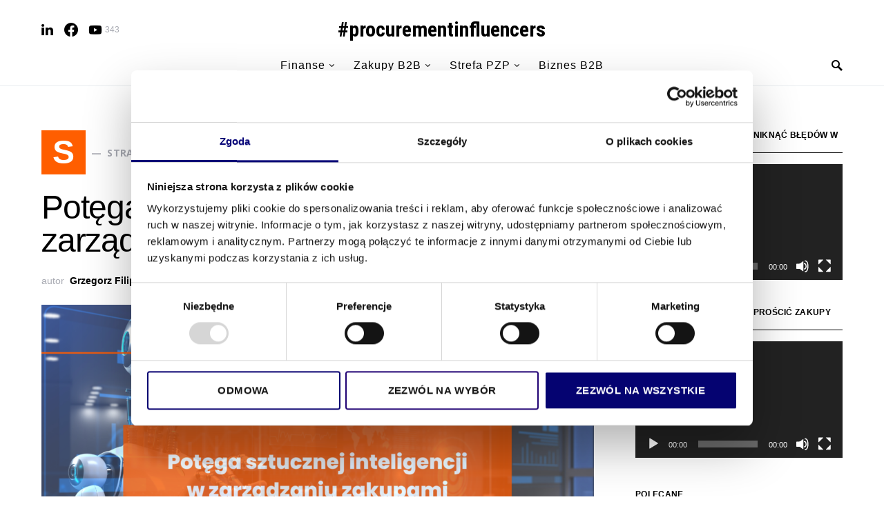

--- FILE ---
content_type: text/html; charset=UTF-8
request_url: https://pi.marketplanet.pl/potega-sztucznej-inteligencji-w-zarzadzaniu-zakupami/
body_size: 33745
content:
<!doctype html>
<html lang="pl-PL">
<head>
	<meta charset="UTF-8" />
	<meta name="viewport" content="width=device-width, initial-scale=1" />
	<link rel="profile" href="https://gmpg.org/xfn/11" />
	<script>
	window.dataLayer = window.dataLayer || [];
	function gtag() {
		dataLayer.push(arguments);
	}
	gtag("consent", "default", {
		ad_user_data: "denied",
		ad_personalization: "denied",
		ad_storage: "denied",
		analytics_storage: "denied",
		functionality_storage: "denied",
		personalization_storage: "denied",
		security_storage: "granted",
		wait_for_update: 500,
	});
	gtag("set", "ads_data_redaction", true);
	</script>
<script type="text/javascript"
		id="Cookiebot"
		src="https://consent.cookiebot.com/uc.js"
		data-cbid="5ebe647c-4641-46c7-9166-c6628588dd62"
							async	></script>
<meta name='robots' content='index, follow, max-image-preview:large, max-snippet:-1, max-video-preview:-1' />

	<!-- This site is optimized with the Yoast SEO plugin v19.3 - https://yoast.com/wordpress/plugins/seo/ -->
	<title>Potęga sztucznej inteligencji w zarządzaniu zakupami - #procurementinfluencers</title>
	<meta name="description" content="Rola i wykorzystanie sztucznej inteligencji w codziennej pracy rośnie, także w zarządzaniu zakupami. Jak robić to mądrze? Poznaj podpowiedzi." />
	<link rel="canonical" href="https://pi.marketplanet.pl/potega-sztucznej-inteligencji-w-zarzadzaniu-zakupami/" />
	<meta property="og:locale" content="pl_PL" />
	<meta property="og:type" content="article" />
	<meta property="og:title" content="Potęga sztucznej inteligencji w zarządzaniu zakupami - #procurementinfluencers" />
	<meta property="og:description" content="Rola i wykorzystanie sztucznej inteligencji w codziennej pracy rośnie, także w zarządzaniu zakupami. Jak robić to mądrze? Poznaj podpowiedzi." />
	<meta property="og:url" content="https://pi.marketplanet.pl/potega-sztucznej-inteligencji-w-zarzadzaniu-zakupami/" />
	<meta property="og:site_name" content="#procurementinfluencers" />
	<meta property="article:published_time" content="2024-01-04T15:03:25+00:00" />
	<meta property="article:modified_time" content="2025-11-13T15:51:27+00:00" />
	<meta property="og:image" content="https://pi.marketplanet.pl/wp-content/uploads/2024/01/Blog-Zakupy-B2B-Potega-Sztucznej-Inteligencji-w-zarzadzaniu-zakupami.png" />
	<meta property="og:image:width" content="1600" />
	<meta property="og:image:height" content="840" />
	<meta property="og:image:type" content="image/png" />
	<meta name="author" content="Grzegorz Filipowski" />
	<meta name="twitter:card" content="summary_large_image" />
	<meta name="twitter:label1" content="Napisane przez" />
	<meta name="twitter:data1" content="Grzegorz Filipowski" />
	<meta name="twitter:label2" content="Szacowany czas czytania" />
	<meta name="twitter:data2" content="4 minuty" />
	<script type="application/ld+json" class="yoast-schema-graph">{"@context":"https://schema.org","@graph":[{"@type":"WebSite","@id":"https://pi.marketplanet.pl/#website","url":"https://pi.marketplanet.pl/","name":"#procurementinfluencers","description":"#Procurementinfluencers","potentialAction":[{"@type":"SearchAction","target":{"@type":"EntryPoint","urlTemplate":"https://pi.marketplanet.pl/?s={search_term_string}"},"query-input":"required name=search_term_string"}],"inLanguage":"pl-PL"},{"@type":"ImageObject","inLanguage":"pl-PL","@id":"https://pi.marketplanet.pl/potega-sztucznej-inteligencji-w-zarzadzaniu-zakupami/#primaryimage","url":"https://pi.marketplanet.pl/wp-content/uploads/2024/01/Blog-Zakupy-B2B-Potega-Sztucznej-Inteligencji-w-zarzadzaniu-zakupami.png","contentUrl":"https://pi.marketplanet.pl/wp-content/uploads/2024/01/Blog-Zakupy-B2B-Potega-Sztucznej-Inteligencji-w-zarzadzaniu-zakupami.png","width":1600,"height":840,"caption":"Zakupy B2B Potęga Sztucznej Inteligencji w zarządzaniu zakupami"},{"@type":"WebPage","@id":"https://pi.marketplanet.pl/potega-sztucznej-inteligencji-w-zarzadzaniu-zakupami/","url":"https://pi.marketplanet.pl/potega-sztucznej-inteligencji-w-zarzadzaniu-zakupami/","name":"Potęga sztucznej inteligencji w zarządzaniu zakupami - #procurementinfluencers","isPartOf":{"@id":"https://pi.marketplanet.pl/#website"},"primaryImageOfPage":{"@id":"https://pi.marketplanet.pl/potega-sztucznej-inteligencji-w-zarzadzaniu-zakupami/#primaryimage"},"datePublished":"2024-01-04T15:03:25+00:00","dateModified":"2025-11-13T15:51:27+00:00","author":{"@id":"https://pi.marketplanet.pl/#/schema/person/a0542efc2e5f63805f659839fd005c79"},"description":"Rola i wykorzystanie sztucznej inteligencji w codziennej pracy rośnie, także w zarządzaniu zakupami. Jak robić to mądrze? Poznaj podpowiedzi.","breadcrumb":{"@id":"https://pi.marketplanet.pl/potega-sztucznej-inteligencji-w-zarzadzaniu-zakupami/#breadcrumb"},"inLanguage":"pl-PL","potentialAction":[{"@type":"ReadAction","target":["https://pi.marketplanet.pl/potega-sztucznej-inteligencji-w-zarzadzaniu-zakupami/"]}]},{"@type":"BreadcrumbList","@id":"https://pi.marketplanet.pl/potega-sztucznej-inteligencji-w-zarzadzaniu-zakupami/#breadcrumb","itemListElement":[{"@type":"ListItem","position":1,"name":"Strona główna","item":"https://pi.marketplanet.pl/"},{"@type":"ListItem","position":2,"name":"Potęga sztucznej inteligencji w zarządzaniu zakupami"}]},{"@type":"Person","@id":"https://pi.marketplanet.pl/#/schema/person/a0542efc2e5f63805f659839fd005c79","name":"Grzegorz Filipowski","image":{"@type":"ImageObject","inLanguage":"pl-PL","@id":"https://pi.marketplanet.pl/#/schema/person/image/","url":"https://pi.marketplanet.pl/wp-content/uploads/2020/05/Grzegorz_PI-min-300x300.png","contentUrl":"https://pi.marketplanet.pl/wp-content/uploads/2020/05/Grzegorz_PI-min-300x300.png","caption":"Grzegorz Filipowski"},"description":"Doświadczony doradca i praktyk zakupowy, realizujący projekty i strategie w wielu branżach. Posiada wieloletnie doświadczenie w procesach restrukturyzacji grup kapitałowych w obszarze Source to Pay. Swoje doświadczenie zdobywał prowadząc projekty restrukturyzacyjno-wdrożeniowe, w branży gazowniczej, paliwowej, energetycznej oraz wydobywczej min. dla KGHM, PKN Orlen, Energa Operator, Gaz-System, PGNiG S.A, PGE. Doświadczenie zawodowe zdobywał m.in. pełniąc funkcje menedżerskie w Biurze Zakupów Centralnych jako kierownik projektu restrukturyzacji zakupów grupy kapitałowej PGNiG S.A. Ukończył wydział Zarządzania Uniwersytetu Ekonomicznego w Katowicach jest także Certyfikowanym Członkiem Chartered Institute of Purchasing and Supply.","url":"https://pi.marketplanet.pl/author/grzegorz-filipowski/"}]}</script>
	<!-- / Yoast SEO plugin. -->


<link rel='dns-prefetch' href='//www.googletagmanager.com' />
<link rel='dns-prefetch' href='//cdnjs.cloudflare.com' />
<link rel='dns-prefetch' href='//s.w.org' />
<link rel='dns-prefetch' href='//pagead2.googlesyndication.com' />
<link rel="alternate" type="application/rss+xml" title="#procurementinfluencers &raquo; Kanał z wpisami" href="https://pi.marketplanet.pl/feed/" />
<link rel="alternate" type="application/rss+xml" title="#procurementinfluencers &raquo; Kanał z komentarzami" href="https://pi.marketplanet.pl/comments/feed/" />
			<link rel="preload" href="https://pi.marketplanet.pl/wp-content/plugins/canvas/assets/fonts/canvas-icons.woff" as="font" type="font/woff" crossorigin>
			<script type="text/javascript">
window._wpemojiSettings = {"baseUrl":"https:\/\/s.w.org\/images\/core\/emoji\/14.0.0\/72x72\/","ext":".png","svgUrl":"https:\/\/s.w.org\/images\/core\/emoji\/14.0.0\/svg\/","svgExt":".svg","source":{"concatemoji":"https:\/\/pi.marketplanet.pl\/wp-includes\/js\/wp-emoji-release.min.js?ver=6.0.11"}};
/*! This file is auto-generated */
!function(e,a,t){var n,r,o,i=a.createElement("canvas"),p=i.getContext&&i.getContext("2d");function s(e,t){var a=String.fromCharCode,e=(p.clearRect(0,0,i.width,i.height),p.fillText(a.apply(this,e),0,0),i.toDataURL());return p.clearRect(0,0,i.width,i.height),p.fillText(a.apply(this,t),0,0),e===i.toDataURL()}function c(e){var t=a.createElement("script");t.src=e,t.defer=t.type="text/javascript",a.getElementsByTagName("head")[0].appendChild(t)}for(o=Array("flag","emoji"),t.supports={everything:!0,everythingExceptFlag:!0},r=0;r<o.length;r++)t.supports[o[r]]=function(e){if(!p||!p.fillText)return!1;switch(p.textBaseline="top",p.font="600 32px Arial",e){case"flag":return s([127987,65039,8205,9895,65039],[127987,65039,8203,9895,65039])?!1:!s([55356,56826,55356,56819],[55356,56826,8203,55356,56819])&&!s([55356,57332,56128,56423,56128,56418,56128,56421,56128,56430,56128,56423,56128,56447],[55356,57332,8203,56128,56423,8203,56128,56418,8203,56128,56421,8203,56128,56430,8203,56128,56423,8203,56128,56447]);case"emoji":return!s([129777,127995,8205,129778,127999],[129777,127995,8203,129778,127999])}return!1}(o[r]),t.supports.everything=t.supports.everything&&t.supports[o[r]],"flag"!==o[r]&&(t.supports.everythingExceptFlag=t.supports.everythingExceptFlag&&t.supports[o[r]]);t.supports.everythingExceptFlag=t.supports.everythingExceptFlag&&!t.supports.flag,t.DOMReady=!1,t.readyCallback=function(){t.DOMReady=!0},t.supports.everything||(n=function(){t.readyCallback()},a.addEventListener?(a.addEventListener("DOMContentLoaded",n,!1),e.addEventListener("load",n,!1)):(e.attachEvent("onload",n),a.attachEvent("onreadystatechange",function(){"complete"===a.readyState&&t.readyCallback()})),(e=t.source||{}).concatemoji?c(e.concatemoji):e.wpemoji&&e.twemoji&&(c(e.twemoji),c(e.wpemoji)))}(window,document,window._wpemojiSettings);
</script>
<!-- pi.marketplanet.pl is managing ads with Advanced Ads 1.34.0 – https://wpadvancedads.com/ --><script id="marke-ready">
			window.advanced_ads_ready=function(e,a){a=a||"complete";var d=function(e){return"interactive"===a?"loading"!==e:"complete"===e};d(document.readyState)?e():document.addEventListener("readystatechange",(function(a){d(a.target.readyState)&&e()}),{once:"interactive"===a})},window.advanced_ads_ready_queue=window.advanced_ads_ready_queue||[];		</script>
		<style type="text/css">
img.wp-smiley,
img.emoji {
	display: inline !important;
	border: none !important;
	box-shadow: none !important;
	height: 1em !important;
	width: 1em !important;
	margin: 0 0.07em !important;
	vertical-align: -0.1em !important;
	background: none !important;
	padding: 0 !important;
}
</style>
	<link rel='stylesheet' id='sdm-styles-css'  href='https://pi.marketplanet.pl/wp-content/plugins/simple-download-monitor/css/sdm_wp_styles.css?ver=6.0.11' type='text/css' media='all' />
<link rel='stylesheet' id='canvas-css'  href='https://pi.marketplanet.pl/wp-content/plugins/canvas/assets/css/canvas.css?ver=2.3.8' type='text/css' media='all' />
<link rel='alternate stylesheet' id='powerkit-icons-css'  href='https://pi.marketplanet.pl/wp-content/plugins/powerkit/assets/fonts/powerkit-icons.woff?ver=2.7.8' type='text/css' as='font' type='font/wof' crossorigin />
<link rel='stylesheet' id='powerkit-css'  href='https://pi.marketplanet.pl/wp-content/plugins/powerkit/assets/css/powerkit.css?ver=2.7.8' type='text/css' media='all' />
<link rel='stylesheet' id='wp-block-library-css'  href='https://pi.marketplanet.pl/wp-includes/css/dist/block-library/style.min.css?ver=6.0.11' type='text/css' media='all' />
<link rel='stylesheet' id='canvas-block-alert-style-css'  href='https://pi.marketplanet.pl/wp-content/plugins/canvas/components/basic-elements/block-alert/block.css?ver=1657569808' type='text/css' media='all' />
<link rel='stylesheet' id='canvas-block-progress-style-css'  href='https://pi.marketplanet.pl/wp-content/plugins/canvas/components/basic-elements/block-progress/block.css?ver=1657569808' type='text/css' media='all' />
<link rel='stylesheet' id='canvas-block-collapsibles-style-css'  href='https://pi.marketplanet.pl/wp-content/plugins/canvas/components/basic-elements/block-collapsibles/block.css?ver=1657569808' type='text/css' media='all' />
<link rel='stylesheet' id='canvas-block-tabs-style-css'  href='https://pi.marketplanet.pl/wp-content/plugins/canvas/components/basic-elements/block-tabs/block.css?ver=1657569808' type='text/css' media='all' />
<link rel='stylesheet' id='canvas-block-section-heading-style-css'  href='https://pi.marketplanet.pl/wp-content/plugins/canvas/components/basic-elements/block-section-heading/block.css?ver=1657569808' type='text/css' media='all' />
<link rel='stylesheet' id='canvas-block-row-style-css'  href='https://pi.marketplanet.pl/wp-content/plugins/canvas/components/layout-blocks/block-row/block-row.css?ver=1657569808' type='text/css' media='all' />
<link rel='stylesheet' id='canvas-block-posts-style-css'  href='https://pi.marketplanet.pl/wp-content/plugins/canvas/components/posts/block-posts/block-posts.css?ver=1657569808' type='text/css' media='all' />
<link rel='stylesheet' id='canvas-justified-gallery-block-style-css'  href='https://pi.marketplanet.pl/wp-content/plugins/canvas/components/justified-gallery/block/block-justified-gallery.css?ver=1657569808' type='text/css' media='all' />
<link rel='stylesheet' id='canvas-slider-gallery-block-style-css'  href='https://pi.marketplanet.pl/wp-content/plugins/canvas/components/slider-gallery/block/block-slider-gallery.css?ver=1657569808' type='text/css' media='all' />
<link rel='stylesheet' id='canvas-block-posts-sidebar-css'  href='https://pi.marketplanet.pl/wp-content/plugins/canvas/components/posts/block-posts-sidebar/block-posts-sidebar.css?ver=1657569808' type='text/css' media='all' />
<style id='global-styles-inline-css' type='text/css'>
body{--wp--preset--color--black: #000000;--wp--preset--color--cyan-bluish-gray: #abb8c3;--wp--preset--color--white: #ffffff;--wp--preset--color--pale-pink: #f78da7;--wp--preset--color--vivid-red: #cf2e2e;--wp--preset--color--luminous-vivid-orange: #ff6900;--wp--preset--color--luminous-vivid-amber: #fcb900;--wp--preset--color--light-green-cyan: #7bdcb5;--wp--preset--color--vivid-green-cyan: #00d084;--wp--preset--color--pale-cyan-blue: #8ed1fc;--wp--preset--color--vivid-cyan-blue: #0693e3;--wp--preset--color--vivid-purple: #9b51e0;--wp--preset--gradient--vivid-cyan-blue-to-vivid-purple: linear-gradient(135deg,rgba(6,147,227,1) 0%,rgb(155,81,224) 100%);--wp--preset--gradient--light-green-cyan-to-vivid-green-cyan: linear-gradient(135deg,rgb(122,220,180) 0%,rgb(0,208,130) 100%);--wp--preset--gradient--luminous-vivid-amber-to-luminous-vivid-orange: linear-gradient(135deg,rgba(252,185,0,1) 0%,rgba(255,105,0,1) 100%);--wp--preset--gradient--luminous-vivid-orange-to-vivid-red: linear-gradient(135deg,rgba(255,105,0,1) 0%,rgb(207,46,46) 100%);--wp--preset--gradient--very-light-gray-to-cyan-bluish-gray: linear-gradient(135deg,rgb(238,238,238) 0%,rgb(169,184,195) 100%);--wp--preset--gradient--cool-to-warm-spectrum: linear-gradient(135deg,rgb(74,234,220) 0%,rgb(151,120,209) 20%,rgb(207,42,186) 40%,rgb(238,44,130) 60%,rgb(251,105,98) 80%,rgb(254,248,76) 100%);--wp--preset--gradient--blush-light-purple: linear-gradient(135deg,rgb(255,206,236) 0%,rgb(152,150,240) 100%);--wp--preset--gradient--blush-bordeaux: linear-gradient(135deg,rgb(254,205,165) 0%,rgb(254,45,45) 50%,rgb(107,0,62) 100%);--wp--preset--gradient--luminous-dusk: linear-gradient(135deg,rgb(255,203,112) 0%,rgb(199,81,192) 50%,rgb(65,88,208) 100%);--wp--preset--gradient--pale-ocean: linear-gradient(135deg,rgb(255,245,203) 0%,rgb(182,227,212) 50%,rgb(51,167,181) 100%);--wp--preset--gradient--electric-grass: linear-gradient(135deg,rgb(202,248,128) 0%,rgb(113,206,126) 100%);--wp--preset--gradient--midnight: linear-gradient(135deg,rgb(2,3,129) 0%,rgb(40,116,252) 100%);--wp--preset--duotone--dark-grayscale: url('#wp-duotone-dark-grayscale');--wp--preset--duotone--grayscale: url('#wp-duotone-grayscale');--wp--preset--duotone--purple-yellow: url('#wp-duotone-purple-yellow');--wp--preset--duotone--blue-red: url('#wp-duotone-blue-red');--wp--preset--duotone--midnight: url('#wp-duotone-midnight');--wp--preset--duotone--magenta-yellow: url('#wp-duotone-magenta-yellow');--wp--preset--duotone--purple-green: url('#wp-duotone-purple-green');--wp--preset--duotone--blue-orange: url('#wp-duotone-blue-orange');--wp--preset--font-size--small: 13px;--wp--preset--font-size--medium: 20px;--wp--preset--font-size--large: 36px;--wp--preset--font-size--x-large: 42px;}.has-black-color{color: var(--wp--preset--color--black) !important;}.has-cyan-bluish-gray-color{color: var(--wp--preset--color--cyan-bluish-gray) !important;}.has-white-color{color: var(--wp--preset--color--white) !important;}.has-pale-pink-color{color: var(--wp--preset--color--pale-pink) !important;}.has-vivid-red-color{color: var(--wp--preset--color--vivid-red) !important;}.has-luminous-vivid-orange-color{color: var(--wp--preset--color--luminous-vivid-orange) !important;}.has-luminous-vivid-amber-color{color: var(--wp--preset--color--luminous-vivid-amber) !important;}.has-light-green-cyan-color{color: var(--wp--preset--color--light-green-cyan) !important;}.has-vivid-green-cyan-color{color: var(--wp--preset--color--vivid-green-cyan) !important;}.has-pale-cyan-blue-color{color: var(--wp--preset--color--pale-cyan-blue) !important;}.has-vivid-cyan-blue-color{color: var(--wp--preset--color--vivid-cyan-blue) !important;}.has-vivid-purple-color{color: var(--wp--preset--color--vivid-purple) !important;}.has-black-background-color{background-color: var(--wp--preset--color--black) !important;}.has-cyan-bluish-gray-background-color{background-color: var(--wp--preset--color--cyan-bluish-gray) !important;}.has-white-background-color{background-color: var(--wp--preset--color--white) !important;}.has-pale-pink-background-color{background-color: var(--wp--preset--color--pale-pink) !important;}.has-vivid-red-background-color{background-color: var(--wp--preset--color--vivid-red) !important;}.has-luminous-vivid-orange-background-color{background-color: var(--wp--preset--color--luminous-vivid-orange) !important;}.has-luminous-vivid-amber-background-color{background-color: var(--wp--preset--color--luminous-vivid-amber) !important;}.has-light-green-cyan-background-color{background-color: var(--wp--preset--color--light-green-cyan) !important;}.has-vivid-green-cyan-background-color{background-color: var(--wp--preset--color--vivid-green-cyan) !important;}.has-pale-cyan-blue-background-color{background-color: var(--wp--preset--color--pale-cyan-blue) !important;}.has-vivid-cyan-blue-background-color{background-color: var(--wp--preset--color--vivid-cyan-blue) !important;}.has-vivid-purple-background-color{background-color: var(--wp--preset--color--vivid-purple) !important;}.has-black-border-color{border-color: var(--wp--preset--color--black) !important;}.has-cyan-bluish-gray-border-color{border-color: var(--wp--preset--color--cyan-bluish-gray) !important;}.has-white-border-color{border-color: var(--wp--preset--color--white) !important;}.has-pale-pink-border-color{border-color: var(--wp--preset--color--pale-pink) !important;}.has-vivid-red-border-color{border-color: var(--wp--preset--color--vivid-red) !important;}.has-luminous-vivid-orange-border-color{border-color: var(--wp--preset--color--luminous-vivid-orange) !important;}.has-luminous-vivid-amber-border-color{border-color: var(--wp--preset--color--luminous-vivid-amber) !important;}.has-light-green-cyan-border-color{border-color: var(--wp--preset--color--light-green-cyan) !important;}.has-vivid-green-cyan-border-color{border-color: var(--wp--preset--color--vivid-green-cyan) !important;}.has-pale-cyan-blue-border-color{border-color: var(--wp--preset--color--pale-cyan-blue) !important;}.has-vivid-cyan-blue-border-color{border-color: var(--wp--preset--color--vivid-cyan-blue) !important;}.has-vivid-purple-border-color{border-color: var(--wp--preset--color--vivid-purple) !important;}.has-vivid-cyan-blue-to-vivid-purple-gradient-background{background: var(--wp--preset--gradient--vivid-cyan-blue-to-vivid-purple) !important;}.has-light-green-cyan-to-vivid-green-cyan-gradient-background{background: var(--wp--preset--gradient--light-green-cyan-to-vivid-green-cyan) !important;}.has-luminous-vivid-amber-to-luminous-vivid-orange-gradient-background{background: var(--wp--preset--gradient--luminous-vivid-amber-to-luminous-vivid-orange) !important;}.has-luminous-vivid-orange-to-vivid-red-gradient-background{background: var(--wp--preset--gradient--luminous-vivid-orange-to-vivid-red) !important;}.has-very-light-gray-to-cyan-bluish-gray-gradient-background{background: var(--wp--preset--gradient--very-light-gray-to-cyan-bluish-gray) !important;}.has-cool-to-warm-spectrum-gradient-background{background: var(--wp--preset--gradient--cool-to-warm-spectrum) !important;}.has-blush-light-purple-gradient-background{background: var(--wp--preset--gradient--blush-light-purple) !important;}.has-blush-bordeaux-gradient-background{background: var(--wp--preset--gradient--blush-bordeaux) !important;}.has-luminous-dusk-gradient-background{background: var(--wp--preset--gradient--luminous-dusk) !important;}.has-pale-ocean-gradient-background{background: var(--wp--preset--gradient--pale-ocean) !important;}.has-electric-grass-gradient-background{background: var(--wp--preset--gradient--electric-grass) !important;}.has-midnight-gradient-background{background: var(--wp--preset--gradient--midnight) !important;}.has-small-font-size{font-size: var(--wp--preset--font-size--small) !important;}.has-medium-font-size{font-size: var(--wp--preset--font-size--medium) !important;}.has-large-font-size{font-size: var(--wp--preset--font-size--large) !important;}.has-x-large-font-size{font-size: var(--wp--preset--font-size--x-large) !important;}
</style>
<link rel='stylesheet' id='absolute-reviews-css'  href='https://pi.marketplanet.pl/wp-content/plugins/absolute-reviews/public/css/absolute-reviews-public.css?ver=1.1.0' type='text/css' media='all' />
<link rel='stylesheet' id='advanced-popups-css'  href='https://pi.marketplanet.pl/wp-content/plugins/advanced-popups/public/css/advanced-popups-public.css?ver=1.1.3' type='text/css' media='all' />
<link rel='stylesheet' id='canvas-block-heading-style-css'  href='https://pi.marketplanet.pl/wp-content/plugins/canvas/components/content-formatting/block-heading/block.css?ver=1657569808' type='text/css' media='all' />
<link rel='stylesheet' id='canvas-block-list-style-css'  href='https://pi.marketplanet.pl/wp-content/plugins/canvas/components/content-formatting/block-list/block.css?ver=1657569808' type='text/css' media='all' />
<link rel='stylesheet' id='canvas-block-paragraph-style-css'  href='https://pi.marketplanet.pl/wp-content/plugins/canvas/components/content-formatting/block-paragraph/block.css?ver=1657569808' type='text/css' media='all' />
<link rel='stylesheet' id='canvas-block-separator-style-css'  href='https://pi.marketplanet.pl/wp-content/plugins/canvas/components/content-formatting/block-separator/block.css?ver=1657569808' type='text/css' media='all' />
<link rel='stylesheet' id='canvas-block-group-style-css'  href='https://pi.marketplanet.pl/wp-content/plugins/canvas/components/basic-elements/block-group/block.css?ver=1657569808' type='text/css' media='all' />
<link rel='stylesheet' id='canvas-block-cover-style-css'  href='https://pi.marketplanet.pl/wp-content/plugins/canvas/components/basic-elements/block-cover/block.css?ver=1657569808' type='text/css' media='all' />
<link rel='stylesheet' id='mailerlite_forms.css-css'  href='https://pi.marketplanet.pl/wp-content/plugins/official-mailerlite-sign-up-forms/assets/css/mailerlite_forms.css?ver=1.7.13' type='text/css' media='all' />
<link rel='stylesheet' id='powerkit-author-box-css'  href='https://pi.marketplanet.pl/wp-content/plugins/powerkit/modules/author-box/public/css/public-powerkit-author-box.css?ver=2.7.8' type='text/css' media='all' />
<link rel='stylesheet' id='powerkit-basic-elements-css'  href='https://pi.marketplanet.pl/wp-content/plugins/powerkit/modules/basic-elements/public/css/public-powerkit-basic-elements.css?ver=2.7.8' type='text/css' media='screen' />
<link rel='stylesheet' id='powerkit-coming-soon-css'  href='https://pi.marketplanet.pl/wp-content/plugins/powerkit/modules/coming-soon/public/css/public-powerkit-coming-soon.css?ver=2.7.8' type='text/css' media='all' />
<link rel='stylesheet' id='powerkit-content-formatting-css'  href='https://pi.marketplanet.pl/wp-content/plugins/powerkit/modules/content-formatting/public/css/public-powerkit-content-formatting.css?ver=2.7.8' type='text/css' media='all' />
<link rel='stylesheet' id='powerkit-сontributors-css'  href='https://pi.marketplanet.pl/wp-content/plugins/powerkit/modules/contributors/public/css/public-powerkit-contributors.css?ver=2.7.8' type='text/css' media='all' />
<link rel='stylesheet' id='powerkit-facebook-css'  href='https://pi.marketplanet.pl/wp-content/plugins/powerkit/modules/facebook/public/css/public-powerkit-facebook.css?ver=2.7.8' type='text/css' media='all' />
<link rel='stylesheet' id='powerkit-featured-categories-css'  href='https://pi.marketplanet.pl/wp-content/plugins/powerkit/modules/featured-categories/public/css/public-powerkit-featured-categories.css?ver=2.7.8' type='text/css' media='all' />
<link rel='stylesheet' id='powerkit-inline-posts-css'  href='https://pi.marketplanet.pl/wp-content/plugins/powerkit/modules/inline-posts/public/css/public-powerkit-inline-posts.css?ver=2.7.8' type='text/css' media='all' />
<link rel='stylesheet' id='powerkit-instagram-css'  href='https://pi.marketplanet.pl/wp-content/plugins/powerkit/modules/instagram/public/css/public-powerkit-instagram.css?ver=2.7.8' type='text/css' media='all' />
<link rel='stylesheet' id='powerkit-justified-gallery-css'  href='https://pi.marketplanet.pl/wp-content/plugins/powerkit/modules/justified-gallery/public/css/public-powerkit-justified-gallery.css?ver=2.7.8' type='text/css' media='all' />
<link rel='stylesheet' id='glightbox-css'  href='https://pi.marketplanet.pl/wp-content/plugins/powerkit/modules/lightbox/public/css/glightbox.min.css?ver=2.7.8' type='text/css' media='all' />
<link rel='stylesheet' id='powerkit-lightbox-css'  href='https://pi.marketplanet.pl/wp-content/plugins/powerkit/modules/lightbox/public/css/public-powerkit-lightbox.css?ver=2.7.8' type='text/css' media='all' />
<link rel='stylesheet' id='powerkit-opt-in-forms-css'  href='https://pi.marketplanet.pl/wp-content/plugins/powerkit/modules/opt-in-forms/public/css/public-powerkit-opt-in-forms.css?ver=2.7.8' type='text/css' media='all' />
<link rel='stylesheet' id='powerkit-pinterest-css'  href='https://pi.marketplanet.pl/wp-content/plugins/powerkit/modules/pinterest/public/css/public-powerkit-pinterest.css?ver=2.7.8' type='text/css' media='all' />
<link rel='stylesheet' id='powerkit-scroll-to-top-css'  href='https://pi.marketplanet.pl/wp-content/plugins/powerkit/modules/scroll-to-top/public/css/public-powerkit-scroll-to-top.css?ver=2.7.8' type='text/css' media='all' />
<link rel='stylesheet' id='powerkit-share-buttons-css'  href='https://pi.marketplanet.pl/wp-content/plugins/powerkit/modules/share-buttons/public/css/public-powerkit-share-buttons.css?ver=2.7.8' type='text/css' media='all' />
<link rel='stylesheet' id='powerkit-slider-gallery-css'  href='https://pi.marketplanet.pl/wp-content/plugins/powerkit/modules/slider-gallery/public/css/public-powerkit-slider-gallery.css?ver=2.7.8' type='text/css' media='all' />
<link rel='stylesheet' id='powerkit-social-links-css'  href='https://pi.marketplanet.pl/wp-content/plugins/powerkit/modules/social-links/public/css/public-powerkit-social-links.css?ver=2.7.8' type='text/css' media='all' />
<link rel='stylesheet' id='powerkit-table-of-contents-css'  href='https://pi.marketplanet.pl/wp-content/plugins/powerkit/modules/table-of-contents/public/css/public-powerkit-table-of-contents.css?ver=2.7.8' type='text/css' media='all' />
<link rel='stylesheet' id='powerkit-twitter-css'  href='https://pi.marketplanet.pl/wp-content/plugins/powerkit/modules/twitter/public/css/public-powerkit-twitter.css?ver=2.7.8' type='text/css' media='all' />
<link rel='stylesheet' id='powerkit-widget-about-css'  href='https://pi.marketplanet.pl/wp-content/plugins/powerkit/modules/widget-about/public/css/public-powerkit-widget-about.css?ver=2.7.8' type='text/css' media='all' />
<link rel='stylesheet' id='wpsm_ac-font-awesome-front-css'  href='https://pi.marketplanet.pl/wp-content/plugins/responsive-accordion-and-collapse/css/font-awesome/css/font-awesome.min.css?ver=6.0.11' type='text/css' media='all' />
<link rel='stylesheet' id='wpsm_ac_bootstrap-front-css'  href='https://pi.marketplanet.pl/wp-content/plugins/responsive-accordion-and-collapse/css/bootstrap-front.css?ver=6.0.11' type='text/css' media='all' />
<link rel='stylesheet' id='fontawesome-css'  href='https://pi.marketplanet.pl/wp-content/plugins/subscribe-to-unlock/fontawesome/css/all.min.css?ver=2.0.8' type='text/css' media='all' />
<link rel='stylesheet' id='jquery-ui-css'  href='//cdnjs.cloudflare.com/ajax/libs/jqueryui/1.12.1/jquery-ui.min.css?ver=2.0.8' type='text/css' media='all' />
<link rel='stylesheet' id='stu-frontend-style-css'  href='https://pi.marketplanet.pl/wp-content/plugins/subscribe-to-unlock/css/stu-frontend.css?ver=2.0.8' type='text/css' media='all' />
<link rel='stylesheet' id='poppins-css'  href='https://pi.marketplanet.pl/wp-content/plugins/subscribe-to-unlock/font-face/stylesheet.css?ver=2.0.8' type='text/css' media='all' />
<link rel='stylesheet' id='ppress-frontend-css'  href='https://pi.marketplanet.pl/wp-content/plugins/wp-user-avatar/assets/css/frontend.min.css?ver=3.2.15' type='text/css' media='all' />
<link rel='stylesheet' id='ppress-flatpickr-css'  href='https://pi.marketplanet.pl/wp-content/plugins/wp-user-avatar/assets/flatpickr/flatpickr.min.css?ver=3.2.15' type='text/css' media='all' />
<link rel='stylesheet' id='ppress-select2-css'  href='https://pi.marketplanet.pl/wp-content/plugins/wp-user-avatar/assets/select2/select2.min.css?ver=6.0.11' type='text/css' media='all' />
<link rel='stylesheet' id='csco-styles-css'  href='https://pi.marketplanet.pl/wp-content/themes/squaretype/style.css?ver=2.0.3' type='text/css' media='all' />
<style id='csco-styles-inline-css' type='text/css'>
.searchwp-live-search-no-min-chars:after { content: "Continue typing" }
</style>
<link rel='stylesheet' id='searchwp-live-search-css'  href='https://pi.marketplanet.pl/wp-content/plugins/searchwp-live-ajax-search/assets/styles/style.css?ver=1.7.2' type='text/css' media='all' />
<script type='text/javascript' id='jquery-core-js-extra'>
/* <![CDATA[ */
var csco_mega_menu = {"rest_url":"https:\/\/pi.marketplanet.pl\/wp-json\/csco\/v1\/menu-posts"};
/* ]]> */
</script>
<script type='text/javascript' src='https://pi.marketplanet.pl/wp-includes/js/jquery/jquery.min.js?ver=3.6.0' id='jquery-core-js'></script>
<script type='text/javascript' src='https://pi.marketplanet.pl/wp-includes/js/jquery/jquery-migrate.min.js?ver=3.3.2' id='jquery-migrate-js'></script>
<script type='text/javascript' src='https://pi.marketplanet.pl/wp-content/plugins/advanced-popups/public/js/advanced-popups-public.js?ver=1.1.3' id='advanced-popups-js'></script>
<script type='text/javascript' id='sdm-scripts-js-extra'>
/* <![CDATA[ */
var sdm_ajax_script = {"ajaxurl":"https:\/\/pi.marketplanet.pl\/wp-admin\/admin-ajax.php"};
/* ]]> */
</script>
<script type='text/javascript' src='https://pi.marketplanet.pl/wp-content/plugins/simple-download-monitor/js/sdm_wp_scripts.js?ver=6.0.11' id='sdm-scripts-js'></script>
<script type='text/javascript' src='https://pi.marketplanet.pl/wp-includes/js/jquery/ui/core.min.js?ver=1.13.1' id='jquery-ui-core-js'></script>
<script type='text/javascript' src='https://pi.marketplanet.pl/wp-includes/js/jquery/ui/datepicker.min.js?ver=1.13.1' id='jquery-ui-datepicker-js'></script>
<script type='text/javascript' id='jquery-ui-datepicker-js-after'>
jQuery(function(jQuery){jQuery.datepicker.setDefaults({"closeText":"Zamknij","currentText":"Dzisiaj","monthNames":["stycze\u0144","luty","marzec","kwiecie\u0144","maj","czerwiec","lipiec","sierpie\u0144","wrzesie\u0144","pa\u017adziernik","listopad","grudzie\u0144"],"monthNamesShort":["sty","lut","mar","kw.","maj","cze","lip","sie","wrz","pa\u017a","lis","gru"],"nextText":"Nast\u0119pny","prevText":"Poprzedni","dayNames":["niedziela","poniedzia\u0142ek","wtorek","\u015broda","czwartek","pi\u0105tek","sobota"],"dayNamesShort":["niedz.","pon.","wt.","\u015br.","czw.","pt.","sob."],"dayNamesMin":["N","P","W","\u015a","C","P","S"],"dateFormat":"d MM yy","firstDay":1,"isRTL":false});});
</script>
<script type='text/javascript' id='stu-frontend-script-js-extra'>
/* <![CDATA[ */
var stu_frontend_obj = {"ajax_url":"https:\/\/pi.marketplanet.pl\/wp-admin\/admin-ajax.php","ajax_nonce":"14fc2eba6b","disable_site_wide_unlock":"0"};
/* ]]> */
</script>
<script type='text/javascript' src='https://pi.marketplanet.pl/wp-content/plugins/subscribe-to-unlock/js/stu-frontend.js?ver=2.0.8' id='stu-frontend-script-js'></script>
<script type='text/javascript' src='https://pi.marketplanet.pl/wp-content/plugins/wp-user-avatar/assets/flatpickr/flatpickr.min.js?ver=6.0.11' id='ppress-flatpickr-js'></script>
<script type='text/javascript' src='https://pi.marketplanet.pl/wp-content/plugins/wp-user-avatar/assets/select2/select2.min.js?ver=6.0.11' id='ppress-select2-js'></script>

<!-- Google Analytics snippet added by Site Kit -->
<script type='text/javascript' src='https://www.googletagmanager.com/gtag/js?id=UA-164589076-1' id='google_gtagjs-js' async></script>
<script type='text/javascript' id='google_gtagjs-js-after'>
window.dataLayer = window.dataLayer || [];function gtag(){dataLayer.push(arguments);}
gtag('set', 'linker', {"domains":["pi.marketplanet.pl"]} );
gtag("js", new Date());
gtag("set", "developer_id.dZTNiMT", true);
gtag("config", "UA-164589076-1", {"anonymize_ip":true});
</script>

<!-- End Google Analytics snippet added by Site Kit -->
<link rel="https://api.w.org/" href="https://pi.marketplanet.pl/wp-json/" /><link rel="alternate" type="application/json" href="https://pi.marketplanet.pl/wp-json/wp/v2/posts/9206" /><link rel="EditURI" type="application/rsd+xml" title="RSD" href="https://pi.marketplanet.pl/xmlrpc.php?rsd" />
<link rel="wlwmanifest" type="application/wlwmanifest+xml" href="https://pi.marketplanet.pl/wp-includes/wlwmanifest.xml" /> 
<meta name="generator" content="WordPress 6.0.11" />
<link rel='shortlink' href='https://pi.marketplanet.pl/?p=9206' />
<link rel="alternate" type="application/json+oembed" href="https://pi.marketplanet.pl/wp-json/oembed/1.0/embed?url=https%3A%2F%2Fpi.marketplanet.pl%2Fpotega-sztucznej-inteligencji-w-zarzadzaniu-zakupami%2F" />
<link rel="alternate" type="text/xml+oembed" href="https://pi.marketplanet.pl/wp-json/oembed/1.0/embed?url=https%3A%2F%2Fpi.marketplanet.pl%2Fpotega-sztucznej-inteligencji-w-zarzadzaniu-zakupami%2F&#038;format=xml" />
		<link rel="preload" href="https://pi.marketplanet.pl/wp-content/plugins/absolute-reviews/fonts/absolute-reviews-icons.woff" as="font" type="font/woff" crossorigin>
				<link rel="preload" href="https://pi.marketplanet.pl/wp-content/plugins/advanced-popups/fonts/advanced-popups-icons.woff" as="font" type="font/woff" crossorigin>
		
<style type="text/css" media="all" id="canvas-blocks-dynamic-styles">

</style>
<meta name="generator" content="Site Kit by Google 1.111.1" />        <!-- MailerLite Universal -->
        <script>
            (function(w,d,e,u,f,l,n){w[f]=w[f]||function(){(w[f].q=w[f].q||[])
                .push(arguments);},l=d.createElement(e),l.async=1,l.src=u,
                n=d.getElementsByTagName(e)[0],n.parentNode.insertBefore(l,n);})
            (window,document,'script','https://assets.mailerlite.com/js/universal.js','ml');
            ml('account', '1212902');
            ml('enablePopups', true);
        </script>
        <!-- End MailerLite Universal -->
        <link href="https://trinitymedia.ai/" rel="preconnect" crossorigin="anonymous" />
<link href="https://vd.trinitymedia.ai/" rel="preconnect" crossorigin="anonymous" />
<meta name="google-site-verification" content="W7ugmHCLyl6gPUvY73yo8GOp7KImONq7mRIZdkpb2M4"><meta name="google-site-verification" content="PXF3uKFHJrhBPfQEJCFPt8yYZvjZZELaS7mFxWHJkUs">
<!-- Google AdSense snippet added by Site Kit -->
<meta name="google-adsense-platform-account" content="ca-host-pub-2644536267352236">
<meta name="google-adsense-platform-domain" content="sitekit.withgoogle.com">
<!-- End Google AdSense snippet added by Site Kit -->
<style type="text/css">.recentcomments a{display:inline !important;padding:0 !important;margin:0 !important;}</style>
<!-- Google AdSense snippet added by Site Kit -->
<script async="async" src="https://pagead2.googlesyndication.com/pagead/js/adsbygoogle.js?client=ca-pub-8705921970144859&amp;host=ca-host-pub-2644536267352236" crossorigin="anonymous" type="text/javascript"></script>

<!-- End Google AdSense snippet added by Site Kit -->

<!-- Google Tag Manager snippet added by Site Kit -->
<script type="text/javascript">
			( function( w, d, s, l, i ) {
				w[l] = w[l] || [];
				w[l].push( {'gtm.start': new Date().getTime(), event: 'gtm.js'} );
				var f = d.getElementsByTagName( s )[0],
					j = d.createElement( s ), dl = l != 'dataLayer' ? '&l=' + l : '';
				j.async = true;
				j.src = 'https://www.googletagmanager.com/gtm.js?id=' + i + dl;
				f.parentNode.insertBefore( j, f );
			} )( window, document, 'script', 'dataLayer', 'GTM-5Q6M362' );
			
</script>

<!-- End Google Tag Manager snippet added by Site Kit -->
<link rel="icon" href="https://pi.marketplanet.pl/wp-content/uploads/2024/03/cropped-Marketplanet-favicon-512-x-512-px-32x32.png" sizes="32x32" />
<link rel="icon" href="https://pi.marketplanet.pl/wp-content/uploads/2024/03/cropped-Marketplanet-favicon-512-x-512-px-192x192.png" sizes="192x192" />
<link rel="apple-touch-icon" href="https://pi.marketplanet.pl/wp-content/uploads/2024/03/cropped-Marketplanet-favicon-512-x-512-px-180x180.png" />
<meta name="msapplication-TileImage" content="https://pi.marketplanet.pl/wp-content/uploads/2024/03/cropped-Marketplanet-favicon-512-x-512-px-270x270.png" />
<style id="kirki-inline-styles">a:hover, .entry-content a, .must-log-in a, blockquote:before, .cs-bg-dark .pk-social-links-scheme-bold:not(.pk-social-links-scheme-light-rounded) .pk-social-links-link .pk-social-links-icon, .subscribe-title{color:#ff5e00;}button, input[type="button"], input[type="reset"], input[type="submit"], .button, article .cs-overlay .post-categories a:hover, .post-prev-next .link-arrow, .post-format-icon > a, .cs-list-articles > li > a:hover:before, .pk-bg-primary, .pk-button-primary, .pk-badge-primary, h2.pk-heading-numbered:before, .cs-video-tools-default .cs-player-control:hover, .cs-bg-dark .pk-social-links-scheme-light-rounded .pk-social-links-link:hover .pk-social-links-icon, .footer-instagram .pk-instagram-username, .post-sidebar-shares .pk-share-buttons-link .pk-share-buttons-count, .wp-block-button .wp-block-button__link:not(.has-background), h2.is-style-cnvs-heading-numbered:before, .pk-featured-categories-vertical-list .pk-featured-count, .cnvs-block-posts-sidebar .cnvs-post-number, .adp-popup-type-notification-box .adp-popup-button, .adp-popup-type-notification-bar .adp-popup-button{background-color:#ff5e00;}.cs-overlay-background:after, .cs-overlay-hover:hover .cs-overlay-background:after, .cs-overlay-hover:focus .cs-overlay-background:after, .cs-hero .hero-list .cs-post-thumbnail:hover a:after, .gallery-type-justified .gallery-item > .caption, .pk-zoom-icon-popup:after, .pk-widget-posts .pk-post-thumbnail:hover a:after{background-color:rgba(0,0,0,0.25);}.header-large .navbar-topbar{background-color:#FFFFFF;}.navbar-primary, .offcanvas-header{background-color:#FFFFFF;}.navbar-nav > .menu-item > a .pk-badge:after{border-color:#FFFFFF;}.navbar-nav .menu-item:not(.cs-mega-menu) .sub-menu, .navbar-nav .cs-mega-menu-has-categories .cs-mm-categories, .navbar-primary .navbar-dropdown-container{background-color:#0e6676;}.navbar-nav > li.menu-item-has-children > .sub-menu:after, .navbar-primary .navbar-dropdown-container:after{border-bottom-color:#0e6676;}button, input[type="button"], input[type="reset"], input[type="submit"], .wp-block-button:not(.is-style-squared) .wp-block-button__link, .button, .pk-button, .pk-scroll-to-top, .cs-overlay .post-categories a, .site-search [type="search"], .subcategories .cs-nav-link, .post-header .pk-share-buttons-wrap .pk-share-buttons-link, .pk-dropcap-borders:first-letter, .pk-dropcap-bg-inverse:first-letter, .pk-dropcap-bg-light:first-letter, .widget-area .pk-subscribe-with-name input[type="text"], .widget-area .pk-subscribe-with-name button, .widget-area .pk-subscribe-with-bg input[type="text"], .widget-area .pk-subscribe-with-bg button, .footer-instagram .instagram-username, .adp-popup-type-notification-box .adp-popup-button, .adp-popup-type-notification-bar .adp-popup-button{-webkit-border-radius:0;-moz-border-radius:0;border-radius:0;}.cs-input-group input[type="search"], .pk-subscribe-form-wrap input[type="text"]:first-child{border-top-left-radius:0;border-bottom-left-radius:0;}.navbar-nav .sub-menu{-webkit-border-radius:0;-moz-border-radius:0;border-radius:0;}.post-media figure, .entry-thumbnail, .cs-post-thumbnail, .pk-overlay-thumbnail, .pk-post-thumbnail, .cs-hero-layout-boxed{-webkit-border-radius:0;-moz-border-radius:0;border-radius:0;}.meta-category .char{-webkit-border-radius:0;-moz-border-radius:0;border-radius:0;}body{font-family:hg-grotesk,-apple-system, BlinkMacSystemFont, "Segoe UI", Roboto, "Helvetica Neue", Arial, sans-serif, "Apple Color Emoji", "Segoe UI Emoji", "Segoe UI Symbol", "Noto Color Emoji";font-size:1rem;font-weight:300;letter-spacing:0px;}.cs-font-primary, button, .button, input[type="button"], input[type="reset"], input[type="submit"], .no-comments, .text-action, .archive-wrap .more-link, .share-total, .nav-links, .comment-reply-link, .post-tags .title-tags, .post-sidebar-tags a, .meta-category a, .read-more, .post-prev-next .link-text, .navigation.pagination .nav-links > span, .navigation.pagination .nav-links > a, .subcategories .cs-nav-link, .widget_categories ul li a, .entry-meta-details .pk-share-buttons-count, .entry-meta-details .pk-share-buttons-label, .pk-font-primary, .navbar-dropdown-btn-follow, .footer-instagram .instagram-username, .navbar-follow-instagram .navbar-follow-text, .navbar-follow-youtube .navbar-follow-text, .navbar-follow-facebook .navbar-follow-text, .pk-twitter-counters .number, .pk-instagram-counters .number, .navbar-follow .navbar-follow-counters .number, .footer-instagram .pk-instagram-username{font-family:Open Sans;font-size:0.875rem;font-weight:600;letter-spacing:0.025em;text-transform:uppercase;}.wp-block-button .wp-block-button__link, .abr-review-item .abr-review-name{font-family:Open Sans;font-size:0.875rem;font-weight:600;letter-spacing:0.025em;text-transform:uppercase;}input[type="text"], input[type="email"], input[type="url"], input[type="password"], input[type="search"], input[type="number"], input[type="tel"], input[type="range"], input[type="date"], input[type="month"], input[type="week"], input[type="time"], input[type="datetime"], input[type="datetime-local"], input[type="color"], select, textarea, label, .cs-font-secondary, .post-meta, .archive-count, .page-subtitle, .site-description, figcaption, .post-tags a, .tagcloud a, .wp-block-image figcaption, .wp-block-audio figcaption, .wp-block-embed figcaption, .wp-block-pullquote cite, .wp-block-pullquote footer, .wp-block-pullquote .wp-block-pullquote__citation, .post-format-icon, .comment-metadata, .says, .logged-in-as, .must-log-in, .wp-caption-text, .widget_rss ul li .rss-date, blockquote cite, .wp-block-quote cite, div[class*="meta-"], span[class*="meta-"], .navbar-brand .tagline, small, .post-sidebar-shares .total-shares, .cs-breadcrumbs, .cs-homepage-category-count, .navbar-follow-counters, .searchwp-live-search-no-results em, .searchwp-live-search-no-min-chars:after, .pk-font-secondary, .pk-instagram-counters, .pk-twitter-counters, .footer-copyright, .pk-instagram-item .pk-instagram-data .pk-meta, .navbar-follow-button .navbar-follow-text, .archive-timeline .entry-date, .archive-wrap .archive-timeline .entry-date span, .cs-video-tools-large .cs-tooltip, .abr-badge-primary{font-family:hg-grotesk,-apple-system, BlinkMacSystemFont, "Segoe UI", Roboto, "Helvetica Neue", Arial, sans-serif, "Apple Color Emoji", "Segoe UI Emoji", "Segoe UI Symbol", "Noto Color Emoji";font-size:0.875rem;font-weight:300;letter-spacing:0px;text-transform:none;}.meta-category a .char{font-family:hg-grotesk,-apple-system, BlinkMacSystemFont, "Segoe UI", Roboto, "Helvetica Neue", Arial, sans-serif, "Apple Color Emoji", "Segoe UI Emoji", "Segoe UI Symbol", "Noto Color Emoji";font-weight:600;text-transform:uppercase;}.entry-excerpt{font-size:0.875rem;line-height:1.5;}.entry-content{font-family:inherit;font-size:1.125rem;letter-spacing:inherit;}.site-title{font-family:Roboto Condensed;font-size:1.875rem;font-weight:700;letter-spacing:0px;text-transform:none;}.large-title{font-family:Roboto Condensed;font-size:1.875rem;font-weight:400;letter-spacing:0px;text-transform:none;}.footer-title{font-family:Roboto Condensed;font-size:1.875rem;font-weight:700;letter-spacing:0px;text-transform:none;}h1, h2, h3, h4, h5, h6, .h1, .h2, .h3, .h4, .h5, .h6, .comment-author .fn, blockquote, .pk-font-heading, .post-sidebar-date .reader-text, .wp-block-quote, .wp-block-cover .wp-block-cover-image-text, .wp-block-cover .wp-block-cover-text, .wp-block-cover h2, .wp-block-cover-image .wp-block-cover-image-text, .wp-block-cover-image .wp-block-cover-text, .wp-block-cover-image h2, .wp-block-pullquote p, p.has-drop-cap:not(:focus):first-letter, .pk-font-heading, .cnvs-block-tabs .cnvs-block-tabs-button a{font-family:hg-grotesk,-apple-system, BlinkMacSystemFont, "Segoe UI", Roboto, "Helvetica Neue", Arial, sans-serif, "Apple Color Emoji", "Segoe UI Emoji", "Segoe UI Symbol", "Noto Color Emoji";font-weight:300;letter-spacing:-0.025em;text-transform:none;}.title-block, .pk-font-block, .pk-widget-contributors .pk-author-posts > h6, .cnvs-block-section-heading{font-family:hg-grotesk,-apple-system, BlinkMacSystemFont, "Segoe UI", Roboto, "Helvetica Neue", Arial, sans-serif, "Apple Color Emoji", "Segoe UI Emoji", "Segoe UI Symbol", "Noto Color Emoji";font-size:0.75rem;font-weight:700;letter-spacing:0.025em;text-transform:uppercase;color:#000000;}.navbar-nav > li > a, .cs-mega-menu-child > a, .widget_archive li, .widget_categories li, .widget_meta li a, .widget_nav_menu .menu > li > a, .widget_pages .page_item a{font-family:hg-grotesk,-apple-system, BlinkMacSystemFont, "Segoe UI", Roboto, "Helvetica Neue", Arial, sans-serif, "Apple Color Emoji", "Segoe UI Emoji", "Segoe UI Symbol", "Noto Color Emoji";font-size:1rem;font-weight:500;letter-spacing:1px;text-transform:none;}.navbar-nav .sub-menu > li > a, .widget_categories .children li a, .widget_nav_menu .sub-menu > li > a{font-family:hg-grotesk,-apple-system, BlinkMacSystemFont, "Segoe UI", Roboto, "Helvetica Neue", Arial, sans-serif, "Apple Color Emoji", "Segoe UI Emoji", "Segoe UI Symbol", "Noto Color Emoji";font-size:1rem;font-weight:700;letter-spacing:0px;text-transform:none;}.navbar-topbar .navbar-wrap{min-height:auto;}.navbar-primary .navbar-wrap, .navbar-primary .navbar-content{height:60px;}.offcanvas-header{flex:0 0 60px;}.post-sidebar-shares{top:calc( 60px + 20px );}.admin-bar .post-sidebar-shares{top:calc( 60px + 52px );}.header-large .post-sidebar-shares{top:calc( 60px * 2 + 52px );}.header-large.admin-bar .post-sidebar-shares{top:calc( 60px * 2 + 52px );}.cs-hero-layout-fullwidth{min-height:auto;}.cs-hero-layout .cs-overlay-background:after{background-color:rgba(0,0,0,0.25);}.cs-hero-layout .hero-list{background-color:rgba(0, 0, 0, 0.47);}@media (max-width: 599px){.pk-subscribe-with-name input[type="text"], .pk-subscribe-with-bg input[type="text"]{-webkit-border-radius:0;-moz-border-radius:0;border-radius:0;}}/* cyrillic-ext */
@font-face {
  font-family: 'Open Sans';
  font-style: normal;
  font-weight: 400;
  font-stretch: normal;
  font-display: swap;
  src: url(https://pi.marketplanet.pl/wp-content/fonts/open-sans/font) format('woff');
  unicode-range: U+0460-052F, U+1C80-1C8A, U+20B4, U+2DE0-2DFF, U+A640-A69F, U+FE2E-FE2F;
}
/* cyrillic */
@font-face {
  font-family: 'Open Sans';
  font-style: normal;
  font-weight: 400;
  font-stretch: normal;
  font-display: swap;
  src: url(https://pi.marketplanet.pl/wp-content/fonts/open-sans/font) format('woff');
  unicode-range: U+0301, U+0400-045F, U+0490-0491, U+04B0-04B1, U+2116;
}
/* greek-ext */
@font-face {
  font-family: 'Open Sans';
  font-style: normal;
  font-weight: 400;
  font-stretch: normal;
  font-display: swap;
  src: url(https://pi.marketplanet.pl/wp-content/fonts/open-sans/font) format('woff');
  unicode-range: U+1F00-1FFF;
}
/* greek */
@font-face {
  font-family: 'Open Sans';
  font-style: normal;
  font-weight: 400;
  font-stretch: normal;
  font-display: swap;
  src: url(https://pi.marketplanet.pl/wp-content/fonts/open-sans/font) format('woff');
  unicode-range: U+0370-0377, U+037A-037F, U+0384-038A, U+038C, U+038E-03A1, U+03A3-03FF;
}
/* hebrew */
@font-face {
  font-family: 'Open Sans';
  font-style: normal;
  font-weight: 400;
  font-stretch: normal;
  font-display: swap;
  src: url(https://pi.marketplanet.pl/wp-content/fonts/open-sans/font) format('woff');
  unicode-range: U+0307-0308, U+0590-05FF, U+200C-2010, U+20AA, U+25CC, U+FB1D-FB4F;
}
/* math */
@font-face {
  font-family: 'Open Sans';
  font-style: normal;
  font-weight: 400;
  font-stretch: normal;
  font-display: swap;
  src: url(https://pi.marketplanet.pl/wp-content/fonts/open-sans/font) format('woff');
  unicode-range: U+0302-0303, U+0305, U+0307-0308, U+0310, U+0312, U+0315, U+031A, U+0326-0327, U+032C, U+032F-0330, U+0332-0333, U+0338, U+033A, U+0346, U+034D, U+0391-03A1, U+03A3-03A9, U+03B1-03C9, U+03D1, U+03D5-03D6, U+03F0-03F1, U+03F4-03F5, U+2016-2017, U+2034-2038, U+203C, U+2040, U+2043, U+2047, U+2050, U+2057, U+205F, U+2070-2071, U+2074-208E, U+2090-209C, U+20D0-20DC, U+20E1, U+20E5-20EF, U+2100-2112, U+2114-2115, U+2117-2121, U+2123-214F, U+2190, U+2192, U+2194-21AE, U+21B0-21E5, U+21F1-21F2, U+21F4-2211, U+2213-2214, U+2216-22FF, U+2308-230B, U+2310, U+2319, U+231C-2321, U+2336-237A, U+237C, U+2395, U+239B-23B7, U+23D0, U+23DC-23E1, U+2474-2475, U+25AF, U+25B3, U+25B7, U+25BD, U+25C1, U+25CA, U+25CC, U+25FB, U+266D-266F, U+27C0-27FF, U+2900-2AFF, U+2B0E-2B11, U+2B30-2B4C, U+2BFE, U+3030, U+FF5B, U+FF5D, U+1D400-1D7FF, U+1EE00-1EEFF;
}
/* symbols */
@font-face {
  font-family: 'Open Sans';
  font-style: normal;
  font-weight: 400;
  font-stretch: normal;
  font-display: swap;
  src: url(https://pi.marketplanet.pl/wp-content/fonts/open-sans/font) format('woff');
  unicode-range: U+0001-000C, U+000E-001F, U+007F-009F, U+20DD-20E0, U+20E2-20E4, U+2150-218F, U+2190, U+2192, U+2194-2199, U+21AF, U+21E6-21F0, U+21F3, U+2218-2219, U+2299, U+22C4-22C6, U+2300-243F, U+2440-244A, U+2460-24FF, U+25A0-27BF, U+2800-28FF, U+2921-2922, U+2981, U+29BF, U+29EB, U+2B00-2BFF, U+4DC0-4DFF, U+FFF9-FFFB, U+10140-1018E, U+10190-1019C, U+101A0, U+101D0-101FD, U+102E0-102FB, U+10E60-10E7E, U+1D2C0-1D2D3, U+1D2E0-1D37F, U+1F000-1F0FF, U+1F100-1F1AD, U+1F1E6-1F1FF, U+1F30D-1F30F, U+1F315, U+1F31C, U+1F31E, U+1F320-1F32C, U+1F336, U+1F378, U+1F37D, U+1F382, U+1F393-1F39F, U+1F3A7-1F3A8, U+1F3AC-1F3AF, U+1F3C2, U+1F3C4-1F3C6, U+1F3CA-1F3CE, U+1F3D4-1F3E0, U+1F3ED, U+1F3F1-1F3F3, U+1F3F5-1F3F7, U+1F408, U+1F415, U+1F41F, U+1F426, U+1F43F, U+1F441-1F442, U+1F444, U+1F446-1F449, U+1F44C-1F44E, U+1F453, U+1F46A, U+1F47D, U+1F4A3, U+1F4B0, U+1F4B3, U+1F4B9, U+1F4BB, U+1F4BF, U+1F4C8-1F4CB, U+1F4D6, U+1F4DA, U+1F4DF, U+1F4E3-1F4E6, U+1F4EA-1F4ED, U+1F4F7, U+1F4F9-1F4FB, U+1F4FD-1F4FE, U+1F503, U+1F507-1F50B, U+1F50D, U+1F512-1F513, U+1F53E-1F54A, U+1F54F-1F5FA, U+1F610, U+1F650-1F67F, U+1F687, U+1F68D, U+1F691, U+1F694, U+1F698, U+1F6AD, U+1F6B2, U+1F6B9-1F6BA, U+1F6BC, U+1F6C6-1F6CF, U+1F6D3-1F6D7, U+1F6E0-1F6EA, U+1F6F0-1F6F3, U+1F6F7-1F6FC, U+1F700-1F7FF, U+1F800-1F80B, U+1F810-1F847, U+1F850-1F859, U+1F860-1F887, U+1F890-1F8AD, U+1F8B0-1F8BB, U+1F8C0-1F8C1, U+1F900-1F90B, U+1F93B, U+1F946, U+1F984, U+1F996, U+1F9E9, U+1FA00-1FA6F, U+1FA70-1FA7C, U+1FA80-1FA89, U+1FA8F-1FAC6, U+1FACE-1FADC, U+1FADF-1FAE9, U+1FAF0-1FAF8, U+1FB00-1FBFF;
}
/* vietnamese */
@font-face {
  font-family: 'Open Sans';
  font-style: normal;
  font-weight: 400;
  font-stretch: normal;
  font-display: swap;
  src: url(https://pi.marketplanet.pl/wp-content/fonts/open-sans/font) format('woff');
  unicode-range: U+0102-0103, U+0110-0111, U+0128-0129, U+0168-0169, U+01A0-01A1, U+01AF-01B0, U+0300-0301, U+0303-0304, U+0308-0309, U+0323, U+0329, U+1EA0-1EF9, U+20AB;
}
/* latin-ext */
@font-face {
  font-family: 'Open Sans';
  font-style: normal;
  font-weight: 400;
  font-stretch: normal;
  font-display: swap;
  src: url(https://pi.marketplanet.pl/wp-content/fonts/open-sans/font) format('woff');
  unicode-range: U+0100-02BA, U+02BD-02C5, U+02C7-02CC, U+02CE-02D7, U+02DD-02FF, U+0304, U+0308, U+0329, U+1D00-1DBF, U+1E00-1E9F, U+1EF2-1EFF, U+2020, U+20A0-20AB, U+20AD-20C0, U+2113, U+2C60-2C7F, U+A720-A7FF;
}
/* latin */
@font-face {
  font-family: 'Open Sans';
  font-style: normal;
  font-weight: 400;
  font-stretch: normal;
  font-display: swap;
  src: url(https://pi.marketplanet.pl/wp-content/fonts/open-sans/font) format('woff');
  unicode-range: U+0000-00FF, U+0131, U+0152-0153, U+02BB-02BC, U+02C6, U+02DA, U+02DC, U+0304, U+0308, U+0329, U+2000-206F, U+20AC, U+2122, U+2191, U+2193, U+2212, U+2215, U+FEFF, U+FFFD;
}
/* cyrillic-ext */
@font-face {
  font-family: 'Open Sans';
  font-style: normal;
  font-weight: 500;
  font-stretch: normal;
  font-display: swap;
  src: url(https://pi.marketplanet.pl/wp-content/fonts/open-sans/font) format('woff');
  unicode-range: U+0460-052F, U+1C80-1C8A, U+20B4, U+2DE0-2DFF, U+A640-A69F, U+FE2E-FE2F;
}
/* cyrillic */
@font-face {
  font-family: 'Open Sans';
  font-style: normal;
  font-weight: 500;
  font-stretch: normal;
  font-display: swap;
  src: url(https://pi.marketplanet.pl/wp-content/fonts/open-sans/font) format('woff');
  unicode-range: U+0301, U+0400-045F, U+0490-0491, U+04B0-04B1, U+2116;
}
/* greek-ext */
@font-face {
  font-family: 'Open Sans';
  font-style: normal;
  font-weight: 500;
  font-stretch: normal;
  font-display: swap;
  src: url(https://pi.marketplanet.pl/wp-content/fonts/open-sans/font) format('woff');
  unicode-range: U+1F00-1FFF;
}
/* greek */
@font-face {
  font-family: 'Open Sans';
  font-style: normal;
  font-weight: 500;
  font-stretch: normal;
  font-display: swap;
  src: url(https://pi.marketplanet.pl/wp-content/fonts/open-sans/font) format('woff');
  unicode-range: U+0370-0377, U+037A-037F, U+0384-038A, U+038C, U+038E-03A1, U+03A3-03FF;
}
/* hebrew */
@font-face {
  font-family: 'Open Sans';
  font-style: normal;
  font-weight: 500;
  font-stretch: normal;
  font-display: swap;
  src: url(https://pi.marketplanet.pl/wp-content/fonts/open-sans/font) format('woff');
  unicode-range: U+0307-0308, U+0590-05FF, U+200C-2010, U+20AA, U+25CC, U+FB1D-FB4F;
}
/* math */
@font-face {
  font-family: 'Open Sans';
  font-style: normal;
  font-weight: 500;
  font-stretch: normal;
  font-display: swap;
  src: url(https://pi.marketplanet.pl/wp-content/fonts/open-sans/font) format('woff');
  unicode-range: U+0302-0303, U+0305, U+0307-0308, U+0310, U+0312, U+0315, U+031A, U+0326-0327, U+032C, U+032F-0330, U+0332-0333, U+0338, U+033A, U+0346, U+034D, U+0391-03A1, U+03A3-03A9, U+03B1-03C9, U+03D1, U+03D5-03D6, U+03F0-03F1, U+03F4-03F5, U+2016-2017, U+2034-2038, U+203C, U+2040, U+2043, U+2047, U+2050, U+2057, U+205F, U+2070-2071, U+2074-208E, U+2090-209C, U+20D0-20DC, U+20E1, U+20E5-20EF, U+2100-2112, U+2114-2115, U+2117-2121, U+2123-214F, U+2190, U+2192, U+2194-21AE, U+21B0-21E5, U+21F1-21F2, U+21F4-2211, U+2213-2214, U+2216-22FF, U+2308-230B, U+2310, U+2319, U+231C-2321, U+2336-237A, U+237C, U+2395, U+239B-23B7, U+23D0, U+23DC-23E1, U+2474-2475, U+25AF, U+25B3, U+25B7, U+25BD, U+25C1, U+25CA, U+25CC, U+25FB, U+266D-266F, U+27C0-27FF, U+2900-2AFF, U+2B0E-2B11, U+2B30-2B4C, U+2BFE, U+3030, U+FF5B, U+FF5D, U+1D400-1D7FF, U+1EE00-1EEFF;
}
/* symbols */
@font-face {
  font-family: 'Open Sans';
  font-style: normal;
  font-weight: 500;
  font-stretch: normal;
  font-display: swap;
  src: url(https://pi.marketplanet.pl/wp-content/fonts/open-sans/font) format('woff');
  unicode-range: U+0001-000C, U+000E-001F, U+007F-009F, U+20DD-20E0, U+20E2-20E4, U+2150-218F, U+2190, U+2192, U+2194-2199, U+21AF, U+21E6-21F0, U+21F3, U+2218-2219, U+2299, U+22C4-22C6, U+2300-243F, U+2440-244A, U+2460-24FF, U+25A0-27BF, U+2800-28FF, U+2921-2922, U+2981, U+29BF, U+29EB, U+2B00-2BFF, U+4DC0-4DFF, U+FFF9-FFFB, U+10140-1018E, U+10190-1019C, U+101A0, U+101D0-101FD, U+102E0-102FB, U+10E60-10E7E, U+1D2C0-1D2D3, U+1D2E0-1D37F, U+1F000-1F0FF, U+1F100-1F1AD, U+1F1E6-1F1FF, U+1F30D-1F30F, U+1F315, U+1F31C, U+1F31E, U+1F320-1F32C, U+1F336, U+1F378, U+1F37D, U+1F382, U+1F393-1F39F, U+1F3A7-1F3A8, U+1F3AC-1F3AF, U+1F3C2, U+1F3C4-1F3C6, U+1F3CA-1F3CE, U+1F3D4-1F3E0, U+1F3ED, U+1F3F1-1F3F3, U+1F3F5-1F3F7, U+1F408, U+1F415, U+1F41F, U+1F426, U+1F43F, U+1F441-1F442, U+1F444, U+1F446-1F449, U+1F44C-1F44E, U+1F453, U+1F46A, U+1F47D, U+1F4A3, U+1F4B0, U+1F4B3, U+1F4B9, U+1F4BB, U+1F4BF, U+1F4C8-1F4CB, U+1F4D6, U+1F4DA, U+1F4DF, U+1F4E3-1F4E6, U+1F4EA-1F4ED, U+1F4F7, U+1F4F9-1F4FB, U+1F4FD-1F4FE, U+1F503, U+1F507-1F50B, U+1F50D, U+1F512-1F513, U+1F53E-1F54A, U+1F54F-1F5FA, U+1F610, U+1F650-1F67F, U+1F687, U+1F68D, U+1F691, U+1F694, U+1F698, U+1F6AD, U+1F6B2, U+1F6B9-1F6BA, U+1F6BC, U+1F6C6-1F6CF, U+1F6D3-1F6D7, U+1F6E0-1F6EA, U+1F6F0-1F6F3, U+1F6F7-1F6FC, U+1F700-1F7FF, U+1F800-1F80B, U+1F810-1F847, U+1F850-1F859, U+1F860-1F887, U+1F890-1F8AD, U+1F8B0-1F8BB, U+1F8C0-1F8C1, U+1F900-1F90B, U+1F93B, U+1F946, U+1F984, U+1F996, U+1F9E9, U+1FA00-1FA6F, U+1FA70-1FA7C, U+1FA80-1FA89, U+1FA8F-1FAC6, U+1FACE-1FADC, U+1FADF-1FAE9, U+1FAF0-1FAF8, U+1FB00-1FBFF;
}
/* vietnamese */
@font-face {
  font-family: 'Open Sans';
  font-style: normal;
  font-weight: 500;
  font-stretch: normal;
  font-display: swap;
  src: url(https://pi.marketplanet.pl/wp-content/fonts/open-sans/font) format('woff');
  unicode-range: U+0102-0103, U+0110-0111, U+0128-0129, U+0168-0169, U+01A0-01A1, U+01AF-01B0, U+0300-0301, U+0303-0304, U+0308-0309, U+0323, U+0329, U+1EA0-1EF9, U+20AB;
}
/* latin-ext */
@font-face {
  font-family: 'Open Sans';
  font-style: normal;
  font-weight: 500;
  font-stretch: normal;
  font-display: swap;
  src: url(https://pi.marketplanet.pl/wp-content/fonts/open-sans/font) format('woff');
  unicode-range: U+0100-02BA, U+02BD-02C5, U+02C7-02CC, U+02CE-02D7, U+02DD-02FF, U+0304, U+0308, U+0329, U+1D00-1DBF, U+1E00-1E9F, U+1EF2-1EFF, U+2020, U+20A0-20AB, U+20AD-20C0, U+2113, U+2C60-2C7F, U+A720-A7FF;
}
/* latin */
@font-face {
  font-family: 'Open Sans';
  font-style: normal;
  font-weight: 500;
  font-stretch: normal;
  font-display: swap;
  src: url(https://pi.marketplanet.pl/wp-content/fonts/open-sans/font) format('woff');
  unicode-range: U+0000-00FF, U+0131, U+0152-0153, U+02BB-02BC, U+02C6, U+02DA, U+02DC, U+0304, U+0308, U+0329, U+2000-206F, U+20AC, U+2122, U+2191, U+2193, U+2212, U+2215, U+FEFF, U+FFFD;
}
/* cyrillic-ext */
@font-face {
  font-family: 'Open Sans';
  font-style: normal;
  font-weight: 600;
  font-stretch: normal;
  font-display: swap;
  src: url(https://pi.marketplanet.pl/wp-content/fonts/open-sans/font) format('woff');
  unicode-range: U+0460-052F, U+1C80-1C8A, U+20B4, U+2DE0-2DFF, U+A640-A69F, U+FE2E-FE2F;
}
/* cyrillic */
@font-face {
  font-family: 'Open Sans';
  font-style: normal;
  font-weight: 600;
  font-stretch: normal;
  font-display: swap;
  src: url(https://pi.marketplanet.pl/wp-content/fonts/open-sans/font) format('woff');
  unicode-range: U+0301, U+0400-045F, U+0490-0491, U+04B0-04B1, U+2116;
}
/* greek-ext */
@font-face {
  font-family: 'Open Sans';
  font-style: normal;
  font-weight: 600;
  font-stretch: normal;
  font-display: swap;
  src: url(https://pi.marketplanet.pl/wp-content/fonts/open-sans/font) format('woff');
  unicode-range: U+1F00-1FFF;
}
/* greek */
@font-face {
  font-family: 'Open Sans';
  font-style: normal;
  font-weight: 600;
  font-stretch: normal;
  font-display: swap;
  src: url(https://pi.marketplanet.pl/wp-content/fonts/open-sans/font) format('woff');
  unicode-range: U+0370-0377, U+037A-037F, U+0384-038A, U+038C, U+038E-03A1, U+03A3-03FF;
}
/* hebrew */
@font-face {
  font-family: 'Open Sans';
  font-style: normal;
  font-weight: 600;
  font-stretch: normal;
  font-display: swap;
  src: url(https://pi.marketplanet.pl/wp-content/fonts/open-sans/font) format('woff');
  unicode-range: U+0307-0308, U+0590-05FF, U+200C-2010, U+20AA, U+25CC, U+FB1D-FB4F;
}
/* math */
@font-face {
  font-family: 'Open Sans';
  font-style: normal;
  font-weight: 600;
  font-stretch: normal;
  font-display: swap;
  src: url(https://pi.marketplanet.pl/wp-content/fonts/open-sans/font) format('woff');
  unicode-range: U+0302-0303, U+0305, U+0307-0308, U+0310, U+0312, U+0315, U+031A, U+0326-0327, U+032C, U+032F-0330, U+0332-0333, U+0338, U+033A, U+0346, U+034D, U+0391-03A1, U+03A3-03A9, U+03B1-03C9, U+03D1, U+03D5-03D6, U+03F0-03F1, U+03F4-03F5, U+2016-2017, U+2034-2038, U+203C, U+2040, U+2043, U+2047, U+2050, U+2057, U+205F, U+2070-2071, U+2074-208E, U+2090-209C, U+20D0-20DC, U+20E1, U+20E5-20EF, U+2100-2112, U+2114-2115, U+2117-2121, U+2123-214F, U+2190, U+2192, U+2194-21AE, U+21B0-21E5, U+21F1-21F2, U+21F4-2211, U+2213-2214, U+2216-22FF, U+2308-230B, U+2310, U+2319, U+231C-2321, U+2336-237A, U+237C, U+2395, U+239B-23B7, U+23D0, U+23DC-23E1, U+2474-2475, U+25AF, U+25B3, U+25B7, U+25BD, U+25C1, U+25CA, U+25CC, U+25FB, U+266D-266F, U+27C0-27FF, U+2900-2AFF, U+2B0E-2B11, U+2B30-2B4C, U+2BFE, U+3030, U+FF5B, U+FF5D, U+1D400-1D7FF, U+1EE00-1EEFF;
}
/* symbols */
@font-face {
  font-family: 'Open Sans';
  font-style: normal;
  font-weight: 600;
  font-stretch: normal;
  font-display: swap;
  src: url(https://pi.marketplanet.pl/wp-content/fonts/open-sans/font) format('woff');
  unicode-range: U+0001-000C, U+000E-001F, U+007F-009F, U+20DD-20E0, U+20E2-20E4, U+2150-218F, U+2190, U+2192, U+2194-2199, U+21AF, U+21E6-21F0, U+21F3, U+2218-2219, U+2299, U+22C4-22C6, U+2300-243F, U+2440-244A, U+2460-24FF, U+25A0-27BF, U+2800-28FF, U+2921-2922, U+2981, U+29BF, U+29EB, U+2B00-2BFF, U+4DC0-4DFF, U+FFF9-FFFB, U+10140-1018E, U+10190-1019C, U+101A0, U+101D0-101FD, U+102E0-102FB, U+10E60-10E7E, U+1D2C0-1D2D3, U+1D2E0-1D37F, U+1F000-1F0FF, U+1F100-1F1AD, U+1F1E6-1F1FF, U+1F30D-1F30F, U+1F315, U+1F31C, U+1F31E, U+1F320-1F32C, U+1F336, U+1F378, U+1F37D, U+1F382, U+1F393-1F39F, U+1F3A7-1F3A8, U+1F3AC-1F3AF, U+1F3C2, U+1F3C4-1F3C6, U+1F3CA-1F3CE, U+1F3D4-1F3E0, U+1F3ED, U+1F3F1-1F3F3, U+1F3F5-1F3F7, U+1F408, U+1F415, U+1F41F, U+1F426, U+1F43F, U+1F441-1F442, U+1F444, U+1F446-1F449, U+1F44C-1F44E, U+1F453, U+1F46A, U+1F47D, U+1F4A3, U+1F4B0, U+1F4B3, U+1F4B9, U+1F4BB, U+1F4BF, U+1F4C8-1F4CB, U+1F4D6, U+1F4DA, U+1F4DF, U+1F4E3-1F4E6, U+1F4EA-1F4ED, U+1F4F7, U+1F4F9-1F4FB, U+1F4FD-1F4FE, U+1F503, U+1F507-1F50B, U+1F50D, U+1F512-1F513, U+1F53E-1F54A, U+1F54F-1F5FA, U+1F610, U+1F650-1F67F, U+1F687, U+1F68D, U+1F691, U+1F694, U+1F698, U+1F6AD, U+1F6B2, U+1F6B9-1F6BA, U+1F6BC, U+1F6C6-1F6CF, U+1F6D3-1F6D7, U+1F6E0-1F6EA, U+1F6F0-1F6F3, U+1F6F7-1F6FC, U+1F700-1F7FF, U+1F800-1F80B, U+1F810-1F847, U+1F850-1F859, U+1F860-1F887, U+1F890-1F8AD, U+1F8B0-1F8BB, U+1F8C0-1F8C1, U+1F900-1F90B, U+1F93B, U+1F946, U+1F984, U+1F996, U+1F9E9, U+1FA00-1FA6F, U+1FA70-1FA7C, U+1FA80-1FA89, U+1FA8F-1FAC6, U+1FACE-1FADC, U+1FADF-1FAE9, U+1FAF0-1FAF8, U+1FB00-1FBFF;
}
/* vietnamese */
@font-face {
  font-family: 'Open Sans';
  font-style: normal;
  font-weight: 600;
  font-stretch: normal;
  font-display: swap;
  src: url(https://pi.marketplanet.pl/wp-content/fonts/open-sans/font) format('woff');
  unicode-range: U+0102-0103, U+0110-0111, U+0128-0129, U+0168-0169, U+01A0-01A1, U+01AF-01B0, U+0300-0301, U+0303-0304, U+0308-0309, U+0323, U+0329, U+1EA0-1EF9, U+20AB;
}
/* latin-ext */
@font-face {
  font-family: 'Open Sans';
  font-style: normal;
  font-weight: 600;
  font-stretch: normal;
  font-display: swap;
  src: url(https://pi.marketplanet.pl/wp-content/fonts/open-sans/font) format('woff');
  unicode-range: U+0100-02BA, U+02BD-02C5, U+02C7-02CC, U+02CE-02D7, U+02DD-02FF, U+0304, U+0308, U+0329, U+1D00-1DBF, U+1E00-1E9F, U+1EF2-1EFF, U+2020, U+20A0-20AB, U+20AD-20C0, U+2113, U+2C60-2C7F, U+A720-A7FF;
}
/* latin */
@font-face {
  font-family: 'Open Sans';
  font-style: normal;
  font-weight: 600;
  font-stretch: normal;
  font-display: swap;
  src: url(https://pi.marketplanet.pl/wp-content/fonts/open-sans/font) format('woff');
  unicode-range: U+0000-00FF, U+0131, U+0152-0153, U+02BB-02BC, U+02C6, U+02DA, U+02DC, U+0304, U+0308, U+0329, U+2000-206F, U+20AC, U+2122, U+2191, U+2193, U+2212, U+2215, U+FEFF, U+FFFD;
}
/* cyrillic-ext */
@font-face {
  font-family: 'Open Sans';
  font-style: normal;
  font-weight: 700;
  font-stretch: normal;
  font-display: swap;
  src: url(https://pi.marketplanet.pl/wp-content/fonts/open-sans/font) format('woff');
  unicode-range: U+0460-052F, U+1C80-1C8A, U+20B4, U+2DE0-2DFF, U+A640-A69F, U+FE2E-FE2F;
}
/* cyrillic */
@font-face {
  font-family: 'Open Sans';
  font-style: normal;
  font-weight: 700;
  font-stretch: normal;
  font-display: swap;
  src: url(https://pi.marketplanet.pl/wp-content/fonts/open-sans/font) format('woff');
  unicode-range: U+0301, U+0400-045F, U+0490-0491, U+04B0-04B1, U+2116;
}
/* greek-ext */
@font-face {
  font-family: 'Open Sans';
  font-style: normal;
  font-weight: 700;
  font-stretch: normal;
  font-display: swap;
  src: url(https://pi.marketplanet.pl/wp-content/fonts/open-sans/font) format('woff');
  unicode-range: U+1F00-1FFF;
}
/* greek */
@font-face {
  font-family: 'Open Sans';
  font-style: normal;
  font-weight: 700;
  font-stretch: normal;
  font-display: swap;
  src: url(https://pi.marketplanet.pl/wp-content/fonts/open-sans/font) format('woff');
  unicode-range: U+0370-0377, U+037A-037F, U+0384-038A, U+038C, U+038E-03A1, U+03A3-03FF;
}
/* hebrew */
@font-face {
  font-family: 'Open Sans';
  font-style: normal;
  font-weight: 700;
  font-stretch: normal;
  font-display: swap;
  src: url(https://pi.marketplanet.pl/wp-content/fonts/open-sans/font) format('woff');
  unicode-range: U+0307-0308, U+0590-05FF, U+200C-2010, U+20AA, U+25CC, U+FB1D-FB4F;
}
/* math */
@font-face {
  font-family: 'Open Sans';
  font-style: normal;
  font-weight: 700;
  font-stretch: normal;
  font-display: swap;
  src: url(https://pi.marketplanet.pl/wp-content/fonts/open-sans/font) format('woff');
  unicode-range: U+0302-0303, U+0305, U+0307-0308, U+0310, U+0312, U+0315, U+031A, U+0326-0327, U+032C, U+032F-0330, U+0332-0333, U+0338, U+033A, U+0346, U+034D, U+0391-03A1, U+03A3-03A9, U+03B1-03C9, U+03D1, U+03D5-03D6, U+03F0-03F1, U+03F4-03F5, U+2016-2017, U+2034-2038, U+203C, U+2040, U+2043, U+2047, U+2050, U+2057, U+205F, U+2070-2071, U+2074-208E, U+2090-209C, U+20D0-20DC, U+20E1, U+20E5-20EF, U+2100-2112, U+2114-2115, U+2117-2121, U+2123-214F, U+2190, U+2192, U+2194-21AE, U+21B0-21E5, U+21F1-21F2, U+21F4-2211, U+2213-2214, U+2216-22FF, U+2308-230B, U+2310, U+2319, U+231C-2321, U+2336-237A, U+237C, U+2395, U+239B-23B7, U+23D0, U+23DC-23E1, U+2474-2475, U+25AF, U+25B3, U+25B7, U+25BD, U+25C1, U+25CA, U+25CC, U+25FB, U+266D-266F, U+27C0-27FF, U+2900-2AFF, U+2B0E-2B11, U+2B30-2B4C, U+2BFE, U+3030, U+FF5B, U+FF5D, U+1D400-1D7FF, U+1EE00-1EEFF;
}
/* symbols */
@font-face {
  font-family: 'Open Sans';
  font-style: normal;
  font-weight: 700;
  font-stretch: normal;
  font-display: swap;
  src: url(https://pi.marketplanet.pl/wp-content/fonts/open-sans/font) format('woff');
  unicode-range: U+0001-000C, U+000E-001F, U+007F-009F, U+20DD-20E0, U+20E2-20E4, U+2150-218F, U+2190, U+2192, U+2194-2199, U+21AF, U+21E6-21F0, U+21F3, U+2218-2219, U+2299, U+22C4-22C6, U+2300-243F, U+2440-244A, U+2460-24FF, U+25A0-27BF, U+2800-28FF, U+2921-2922, U+2981, U+29BF, U+29EB, U+2B00-2BFF, U+4DC0-4DFF, U+FFF9-FFFB, U+10140-1018E, U+10190-1019C, U+101A0, U+101D0-101FD, U+102E0-102FB, U+10E60-10E7E, U+1D2C0-1D2D3, U+1D2E0-1D37F, U+1F000-1F0FF, U+1F100-1F1AD, U+1F1E6-1F1FF, U+1F30D-1F30F, U+1F315, U+1F31C, U+1F31E, U+1F320-1F32C, U+1F336, U+1F378, U+1F37D, U+1F382, U+1F393-1F39F, U+1F3A7-1F3A8, U+1F3AC-1F3AF, U+1F3C2, U+1F3C4-1F3C6, U+1F3CA-1F3CE, U+1F3D4-1F3E0, U+1F3ED, U+1F3F1-1F3F3, U+1F3F5-1F3F7, U+1F408, U+1F415, U+1F41F, U+1F426, U+1F43F, U+1F441-1F442, U+1F444, U+1F446-1F449, U+1F44C-1F44E, U+1F453, U+1F46A, U+1F47D, U+1F4A3, U+1F4B0, U+1F4B3, U+1F4B9, U+1F4BB, U+1F4BF, U+1F4C8-1F4CB, U+1F4D6, U+1F4DA, U+1F4DF, U+1F4E3-1F4E6, U+1F4EA-1F4ED, U+1F4F7, U+1F4F9-1F4FB, U+1F4FD-1F4FE, U+1F503, U+1F507-1F50B, U+1F50D, U+1F512-1F513, U+1F53E-1F54A, U+1F54F-1F5FA, U+1F610, U+1F650-1F67F, U+1F687, U+1F68D, U+1F691, U+1F694, U+1F698, U+1F6AD, U+1F6B2, U+1F6B9-1F6BA, U+1F6BC, U+1F6C6-1F6CF, U+1F6D3-1F6D7, U+1F6E0-1F6EA, U+1F6F0-1F6F3, U+1F6F7-1F6FC, U+1F700-1F7FF, U+1F800-1F80B, U+1F810-1F847, U+1F850-1F859, U+1F860-1F887, U+1F890-1F8AD, U+1F8B0-1F8BB, U+1F8C0-1F8C1, U+1F900-1F90B, U+1F93B, U+1F946, U+1F984, U+1F996, U+1F9E9, U+1FA00-1FA6F, U+1FA70-1FA7C, U+1FA80-1FA89, U+1FA8F-1FAC6, U+1FACE-1FADC, U+1FADF-1FAE9, U+1FAF0-1FAF8, U+1FB00-1FBFF;
}
/* vietnamese */
@font-face {
  font-family: 'Open Sans';
  font-style: normal;
  font-weight: 700;
  font-stretch: normal;
  font-display: swap;
  src: url(https://pi.marketplanet.pl/wp-content/fonts/open-sans/font) format('woff');
  unicode-range: U+0102-0103, U+0110-0111, U+0128-0129, U+0168-0169, U+01A0-01A1, U+01AF-01B0, U+0300-0301, U+0303-0304, U+0308-0309, U+0323, U+0329, U+1EA0-1EF9, U+20AB;
}
/* latin-ext */
@font-face {
  font-family: 'Open Sans';
  font-style: normal;
  font-weight: 700;
  font-stretch: normal;
  font-display: swap;
  src: url(https://pi.marketplanet.pl/wp-content/fonts/open-sans/font) format('woff');
  unicode-range: U+0100-02BA, U+02BD-02C5, U+02C7-02CC, U+02CE-02D7, U+02DD-02FF, U+0304, U+0308, U+0329, U+1D00-1DBF, U+1E00-1E9F, U+1EF2-1EFF, U+2020, U+20A0-20AB, U+20AD-20C0, U+2113, U+2C60-2C7F, U+A720-A7FF;
}
/* latin */
@font-face {
  font-family: 'Open Sans';
  font-style: normal;
  font-weight: 700;
  font-stretch: normal;
  font-display: swap;
  src: url(https://pi.marketplanet.pl/wp-content/fonts/open-sans/font) format('woff');
  unicode-range: U+0000-00FF, U+0131, U+0152-0153, U+02BB-02BC, U+02C6, U+02DA, U+02DC, U+0304, U+0308, U+0329, U+2000-206F, U+20AC, U+2122, U+2191, U+2193, U+2212, U+2215, U+FEFF, U+FFFD;
}/* cyrillic-ext */
@font-face {
  font-family: 'Roboto Condensed';
  font-style: normal;
  font-weight: 400;
  font-display: swap;
  src: url(https://pi.marketplanet.pl/wp-content/fonts/roboto-condensed/font) format('woff');
  unicode-range: U+0460-052F, U+1C80-1C8A, U+20B4, U+2DE0-2DFF, U+A640-A69F, U+FE2E-FE2F;
}
/* cyrillic */
@font-face {
  font-family: 'Roboto Condensed';
  font-style: normal;
  font-weight: 400;
  font-display: swap;
  src: url(https://pi.marketplanet.pl/wp-content/fonts/roboto-condensed/font) format('woff');
  unicode-range: U+0301, U+0400-045F, U+0490-0491, U+04B0-04B1, U+2116;
}
/* greek-ext */
@font-face {
  font-family: 'Roboto Condensed';
  font-style: normal;
  font-weight: 400;
  font-display: swap;
  src: url(https://pi.marketplanet.pl/wp-content/fonts/roboto-condensed/font) format('woff');
  unicode-range: U+1F00-1FFF;
}
/* greek */
@font-face {
  font-family: 'Roboto Condensed';
  font-style: normal;
  font-weight: 400;
  font-display: swap;
  src: url(https://pi.marketplanet.pl/wp-content/fonts/roboto-condensed/font) format('woff');
  unicode-range: U+0370-0377, U+037A-037F, U+0384-038A, U+038C, U+038E-03A1, U+03A3-03FF;
}
/* vietnamese */
@font-face {
  font-family: 'Roboto Condensed';
  font-style: normal;
  font-weight: 400;
  font-display: swap;
  src: url(https://pi.marketplanet.pl/wp-content/fonts/roboto-condensed/font) format('woff');
  unicode-range: U+0102-0103, U+0110-0111, U+0128-0129, U+0168-0169, U+01A0-01A1, U+01AF-01B0, U+0300-0301, U+0303-0304, U+0308-0309, U+0323, U+0329, U+1EA0-1EF9, U+20AB;
}
/* latin-ext */
@font-face {
  font-family: 'Roboto Condensed';
  font-style: normal;
  font-weight: 400;
  font-display: swap;
  src: url(https://pi.marketplanet.pl/wp-content/fonts/roboto-condensed/font) format('woff');
  unicode-range: U+0100-02BA, U+02BD-02C5, U+02C7-02CC, U+02CE-02D7, U+02DD-02FF, U+0304, U+0308, U+0329, U+1D00-1DBF, U+1E00-1E9F, U+1EF2-1EFF, U+2020, U+20A0-20AB, U+20AD-20C0, U+2113, U+2C60-2C7F, U+A720-A7FF;
}
/* latin */
@font-face {
  font-family: 'Roboto Condensed';
  font-style: normal;
  font-weight: 400;
  font-display: swap;
  src: url(https://pi.marketplanet.pl/wp-content/fonts/roboto-condensed/font) format('woff');
  unicode-range: U+0000-00FF, U+0131, U+0152-0153, U+02BB-02BC, U+02C6, U+02DA, U+02DC, U+0304, U+0308, U+0329, U+2000-206F, U+20AC, U+2122, U+2191, U+2193, U+2212, U+2215, U+FEFF, U+FFFD;
}
/* cyrillic-ext */
@font-face {
  font-family: 'Roboto Condensed';
  font-style: normal;
  font-weight: 700;
  font-display: swap;
  src: url(https://pi.marketplanet.pl/wp-content/fonts/roboto-condensed/font) format('woff');
  unicode-range: U+0460-052F, U+1C80-1C8A, U+20B4, U+2DE0-2DFF, U+A640-A69F, U+FE2E-FE2F;
}
/* cyrillic */
@font-face {
  font-family: 'Roboto Condensed';
  font-style: normal;
  font-weight: 700;
  font-display: swap;
  src: url(https://pi.marketplanet.pl/wp-content/fonts/roboto-condensed/font) format('woff');
  unicode-range: U+0301, U+0400-045F, U+0490-0491, U+04B0-04B1, U+2116;
}
/* greek-ext */
@font-face {
  font-family: 'Roboto Condensed';
  font-style: normal;
  font-weight: 700;
  font-display: swap;
  src: url(https://pi.marketplanet.pl/wp-content/fonts/roboto-condensed/font) format('woff');
  unicode-range: U+1F00-1FFF;
}
/* greek */
@font-face {
  font-family: 'Roboto Condensed';
  font-style: normal;
  font-weight: 700;
  font-display: swap;
  src: url(https://pi.marketplanet.pl/wp-content/fonts/roboto-condensed/font) format('woff');
  unicode-range: U+0370-0377, U+037A-037F, U+0384-038A, U+038C, U+038E-03A1, U+03A3-03FF;
}
/* vietnamese */
@font-face {
  font-family: 'Roboto Condensed';
  font-style: normal;
  font-weight: 700;
  font-display: swap;
  src: url(https://pi.marketplanet.pl/wp-content/fonts/roboto-condensed/font) format('woff');
  unicode-range: U+0102-0103, U+0110-0111, U+0128-0129, U+0168-0169, U+01A0-01A1, U+01AF-01B0, U+0300-0301, U+0303-0304, U+0308-0309, U+0323, U+0329, U+1EA0-1EF9, U+20AB;
}
/* latin-ext */
@font-face {
  font-family: 'Roboto Condensed';
  font-style: normal;
  font-weight: 700;
  font-display: swap;
  src: url(https://pi.marketplanet.pl/wp-content/fonts/roboto-condensed/font) format('woff');
  unicode-range: U+0100-02BA, U+02BD-02C5, U+02C7-02CC, U+02CE-02D7, U+02DD-02FF, U+0304, U+0308, U+0329, U+1D00-1DBF, U+1E00-1E9F, U+1EF2-1EFF, U+2020, U+20A0-20AB, U+20AD-20C0, U+2113, U+2C60-2C7F, U+A720-A7FF;
}
/* latin */
@font-face {
  font-family: 'Roboto Condensed';
  font-style: normal;
  font-weight: 700;
  font-display: swap;
  src: url(https://pi.marketplanet.pl/wp-content/fonts/roboto-condensed/font) format('woff');
  unicode-range: U+0000-00FF, U+0131, U+0152-0153, U+02BB-02BC, U+02C6, U+02DA, U+02DC, U+0304, U+0308, U+0329, U+2000-206F, U+20AC, U+2122, U+2191, U+2193, U+2212, U+2215, U+FEFF, U+FFFD;
}/* cyrillic-ext */
@font-face {
  font-family: 'Open Sans';
  font-style: normal;
  font-weight: 400;
  font-stretch: normal;
  font-display: swap;
  src: url(https://pi.marketplanet.pl/wp-content/fonts/open-sans/font) format('woff');
  unicode-range: U+0460-052F, U+1C80-1C8A, U+20B4, U+2DE0-2DFF, U+A640-A69F, U+FE2E-FE2F;
}
/* cyrillic */
@font-face {
  font-family: 'Open Sans';
  font-style: normal;
  font-weight: 400;
  font-stretch: normal;
  font-display: swap;
  src: url(https://pi.marketplanet.pl/wp-content/fonts/open-sans/font) format('woff');
  unicode-range: U+0301, U+0400-045F, U+0490-0491, U+04B0-04B1, U+2116;
}
/* greek-ext */
@font-face {
  font-family: 'Open Sans';
  font-style: normal;
  font-weight: 400;
  font-stretch: normal;
  font-display: swap;
  src: url(https://pi.marketplanet.pl/wp-content/fonts/open-sans/font) format('woff');
  unicode-range: U+1F00-1FFF;
}
/* greek */
@font-face {
  font-family: 'Open Sans';
  font-style: normal;
  font-weight: 400;
  font-stretch: normal;
  font-display: swap;
  src: url(https://pi.marketplanet.pl/wp-content/fonts/open-sans/font) format('woff');
  unicode-range: U+0370-0377, U+037A-037F, U+0384-038A, U+038C, U+038E-03A1, U+03A3-03FF;
}
/* hebrew */
@font-face {
  font-family: 'Open Sans';
  font-style: normal;
  font-weight: 400;
  font-stretch: normal;
  font-display: swap;
  src: url(https://pi.marketplanet.pl/wp-content/fonts/open-sans/font) format('woff');
  unicode-range: U+0307-0308, U+0590-05FF, U+200C-2010, U+20AA, U+25CC, U+FB1D-FB4F;
}
/* math */
@font-face {
  font-family: 'Open Sans';
  font-style: normal;
  font-weight: 400;
  font-stretch: normal;
  font-display: swap;
  src: url(https://pi.marketplanet.pl/wp-content/fonts/open-sans/font) format('woff');
  unicode-range: U+0302-0303, U+0305, U+0307-0308, U+0310, U+0312, U+0315, U+031A, U+0326-0327, U+032C, U+032F-0330, U+0332-0333, U+0338, U+033A, U+0346, U+034D, U+0391-03A1, U+03A3-03A9, U+03B1-03C9, U+03D1, U+03D5-03D6, U+03F0-03F1, U+03F4-03F5, U+2016-2017, U+2034-2038, U+203C, U+2040, U+2043, U+2047, U+2050, U+2057, U+205F, U+2070-2071, U+2074-208E, U+2090-209C, U+20D0-20DC, U+20E1, U+20E5-20EF, U+2100-2112, U+2114-2115, U+2117-2121, U+2123-214F, U+2190, U+2192, U+2194-21AE, U+21B0-21E5, U+21F1-21F2, U+21F4-2211, U+2213-2214, U+2216-22FF, U+2308-230B, U+2310, U+2319, U+231C-2321, U+2336-237A, U+237C, U+2395, U+239B-23B7, U+23D0, U+23DC-23E1, U+2474-2475, U+25AF, U+25B3, U+25B7, U+25BD, U+25C1, U+25CA, U+25CC, U+25FB, U+266D-266F, U+27C0-27FF, U+2900-2AFF, U+2B0E-2B11, U+2B30-2B4C, U+2BFE, U+3030, U+FF5B, U+FF5D, U+1D400-1D7FF, U+1EE00-1EEFF;
}
/* symbols */
@font-face {
  font-family: 'Open Sans';
  font-style: normal;
  font-weight: 400;
  font-stretch: normal;
  font-display: swap;
  src: url(https://pi.marketplanet.pl/wp-content/fonts/open-sans/font) format('woff');
  unicode-range: U+0001-000C, U+000E-001F, U+007F-009F, U+20DD-20E0, U+20E2-20E4, U+2150-218F, U+2190, U+2192, U+2194-2199, U+21AF, U+21E6-21F0, U+21F3, U+2218-2219, U+2299, U+22C4-22C6, U+2300-243F, U+2440-244A, U+2460-24FF, U+25A0-27BF, U+2800-28FF, U+2921-2922, U+2981, U+29BF, U+29EB, U+2B00-2BFF, U+4DC0-4DFF, U+FFF9-FFFB, U+10140-1018E, U+10190-1019C, U+101A0, U+101D0-101FD, U+102E0-102FB, U+10E60-10E7E, U+1D2C0-1D2D3, U+1D2E0-1D37F, U+1F000-1F0FF, U+1F100-1F1AD, U+1F1E6-1F1FF, U+1F30D-1F30F, U+1F315, U+1F31C, U+1F31E, U+1F320-1F32C, U+1F336, U+1F378, U+1F37D, U+1F382, U+1F393-1F39F, U+1F3A7-1F3A8, U+1F3AC-1F3AF, U+1F3C2, U+1F3C4-1F3C6, U+1F3CA-1F3CE, U+1F3D4-1F3E0, U+1F3ED, U+1F3F1-1F3F3, U+1F3F5-1F3F7, U+1F408, U+1F415, U+1F41F, U+1F426, U+1F43F, U+1F441-1F442, U+1F444, U+1F446-1F449, U+1F44C-1F44E, U+1F453, U+1F46A, U+1F47D, U+1F4A3, U+1F4B0, U+1F4B3, U+1F4B9, U+1F4BB, U+1F4BF, U+1F4C8-1F4CB, U+1F4D6, U+1F4DA, U+1F4DF, U+1F4E3-1F4E6, U+1F4EA-1F4ED, U+1F4F7, U+1F4F9-1F4FB, U+1F4FD-1F4FE, U+1F503, U+1F507-1F50B, U+1F50D, U+1F512-1F513, U+1F53E-1F54A, U+1F54F-1F5FA, U+1F610, U+1F650-1F67F, U+1F687, U+1F68D, U+1F691, U+1F694, U+1F698, U+1F6AD, U+1F6B2, U+1F6B9-1F6BA, U+1F6BC, U+1F6C6-1F6CF, U+1F6D3-1F6D7, U+1F6E0-1F6EA, U+1F6F0-1F6F3, U+1F6F7-1F6FC, U+1F700-1F7FF, U+1F800-1F80B, U+1F810-1F847, U+1F850-1F859, U+1F860-1F887, U+1F890-1F8AD, U+1F8B0-1F8BB, U+1F8C0-1F8C1, U+1F900-1F90B, U+1F93B, U+1F946, U+1F984, U+1F996, U+1F9E9, U+1FA00-1FA6F, U+1FA70-1FA7C, U+1FA80-1FA89, U+1FA8F-1FAC6, U+1FACE-1FADC, U+1FADF-1FAE9, U+1FAF0-1FAF8, U+1FB00-1FBFF;
}
/* vietnamese */
@font-face {
  font-family: 'Open Sans';
  font-style: normal;
  font-weight: 400;
  font-stretch: normal;
  font-display: swap;
  src: url(https://pi.marketplanet.pl/wp-content/fonts/open-sans/font) format('woff');
  unicode-range: U+0102-0103, U+0110-0111, U+0128-0129, U+0168-0169, U+01A0-01A1, U+01AF-01B0, U+0300-0301, U+0303-0304, U+0308-0309, U+0323, U+0329, U+1EA0-1EF9, U+20AB;
}
/* latin-ext */
@font-face {
  font-family: 'Open Sans';
  font-style: normal;
  font-weight: 400;
  font-stretch: normal;
  font-display: swap;
  src: url(https://pi.marketplanet.pl/wp-content/fonts/open-sans/font) format('woff');
  unicode-range: U+0100-02BA, U+02BD-02C5, U+02C7-02CC, U+02CE-02D7, U+02DD-02FF, U+0304, U+0308, U+0329, U+1D00-1DBF, U+1E00-1E9F, U+1EF2-1EFF, U+2020, U+20A0-20AB, U+20AD-20C0, U+2113, U+2C60-2C7F, U+A720-A7FF;
}
/* latin */
@font-face {
  font-family: 'Open Sans';
  font-style: normal;
  font-weight: 400;
  font-stretch: normal;
  font-display: swap;
  src: url(https://pi.marketplanet.pl/wp-content/fonts/open-sans/font) format('woff');
  unicode-range: U+0000-00FF, U+0131, U+0152-0153, U+02BB-02BC, U+02C6, U+02DA, U+02DC, U+0304, U+0308, U+0329, U+2000-206F, U+20AC, U+2122, U+2191, U+2193, U+2212, U+2215, U+FEFF, U+FFFD;
}
/* cyrillic-ext */
@font-face {
  font-family: 'Open Sans';
  font-style: normal;
  font-weight: 500;
  font-stretch: normal;
  font-display: swap;
  src: url(https://pi.marketplanet.pl/wp-content/fonts/open-sans/font) format('woff');
  unicode-range: U+0460-052F, U+1C80-1C8A, U+20B4, U+2DE0-2DFF, U+A640-A69F, U+FE2E-FE2F;
}
/* cyrillic */
@font-face {
  font-family: 'Open Sans';
  font-style: normal;
  font-weight: 500;
  font-stretch: normal;
  font-display: swap;
  src: url(https://pi.marketplanet.pl/wp-content/fonts/open-sans/font) format('woff');
  unicode-range: U+0301, U+0400-045F, U+0490-0491, U+04B0-04B1, U+2116;
}
/* greek-ext */
@font-face {
  font-family: 'Open Sans';
  font-style: normal;
  font-weight: 500;
  font-stretch: normal;
  font-display: swap;
  src: url(https://pi.marketplanet.pl/wp-content/fonts/open-sans/font) format('woff');
  unicode-range: U+1F00-1FFF;
}
/* greek */
@font-face {
  font-family: 'Open Sans';
  font-style: normal;
  font-weight: 500;
  font-stretch: normal;
  font-display: swap;
  src: url(https://pi.marketplanet.pl/wp-content/fonts/open-sans/font) format('woff');
  unicode-range: U+0370-0377, U+037A-037F, U+0384-038A, U+038C, U+038E-03A1, U+03A3-03FF;
}
/* hebrew */
@font-face {
  font-family: 'Open Sans';
  font-style: normal;
  font-weight: 500;
  font-stretch: normal;
  font-display: swap;
  src: url(https://pi.marketplanet.pl/wp-content/fonts/open-sans/font) format('woff');
  unicode-range: U+0307-0308, U+0590-05FF, U+200C-2010, U+20AA, U+25CC, U+FB1D-FB4F;
}
/* math */
@font-face {
  font-family: 'Open Sans';
  font-style: normal;
  font-weight: 500;
  font-stretch: normal;
  font-display: swap;
  src: url(https://pi.marketplanet.pl/wp-content/fonts/open-sans/font) format('woff');
  unicode-range: U+0302-0303, U+0305, U+0307-0308, U+0310, U+0312, U+0315, U+031A, U+0326-0327, U+032C, U+032F-0330, U+0332-0333, U+0338, U+033A, U+0346, U+034D, U+0391-03A1, U+03A3-03A9, U+03B1-03C9, U+03D1, U+03D5-03D6, U+03F0-03F1, U+03F4-03F5, U+2016-2017, U+2034-2038, U+203C, U+2040, U+2043, U+2047, U+2050, U+2057, U+205F, U+2070-2071, U+2074-208E, U+2090-209C, U+20D0-20DC, U+20E1, U+20E5-20EF, U+2100-2112, U+2114-2115, U+2117-2121, U+2123-214F, U+2190, U+2192, U+2194-21AE, U+21B0-21E5, U+21F1-21F2, U+21F4-2211, U+2213-2214, U+2216-22FF, U+2308-230B, U+2310, U+2319, U+231C-2321, U+2336-237A, U+237C, U+2395, U+239B-23B7, U+23D0, U+23DC-23E1, U+2474-2475, U+25AF, U+25B3, U+25B7, U+25BD, U+25C1, U+25CA, U+25CC, U+25FB, U+266D-266F, U+27C0-27FF, U+2900-2AFF, U+2B0E-2B11, U+2B30-2B4C, U+2BFE, U+3030, U+FF5B, U+FF5D, U+1D400-1D7FF, U+1EE00-1EEFF;
}
/* symbols */
@font-face {
  font-family: 'Open Sans';
  font-style: normal;
  font-weight: 500;
  font-stretch: normal;
  font-display: swap;
  src: url(https://pi.marketplanet.pl/wp-content/fonts/open-sans/font) format('woff');
  unicode-range: U+0001-000C, U+000E-001F, U+007F-009F, U+20DD-20E0, U+20E2-20E4, U+2150-218F, U+2190, U+2192, U+2194-2199, U+21AF, U+21E6-21F0, U+21F3, U+2218-2219, U+2299, U+22C4-22C6, U+2300-243F, U+2440-244A, U+2460-24FF, U+25A0-27BF, U+2800-28FF, U+2921-2922, U+2981, U+29BF, U+29EB, U+2B00-2BFF, U+4DC0-4DFF, U+FFF9-FFFB, U+10140-1018E, U+10190-1019C, U+101A0, U+101D0-101FD, U+102E0-102FB, U+10E60-10E7E, U+1D2C0-1D2D3, U+1D2E0-1D37F, U+1F000-1F0FF, U+1F100-1F1AD, U+1F1E6-1F1FF, U+1F30D-1F30F, U+1F315, U+1F31C, U+1F31E, U+1F320-1F32C, U+1F336, U+1F378, U+1F37D, U+1F382, U+1F393-1F39F, U+1F3A7-1F3A8, U+1F3AC-1F3AF, U+1F3C2, U+1F3C4-1F3C6, U+1F3CA-1F3CE, U+1F3D4-1F3E0, U+1F3ED, U+1F3F1-1F3F3, U+1F3F5-1F3F7, U+1F408, U+1F415, U+1F41F, U+1F426, U+1F43F, U+1F441-1F442, U+1F444, U+1F446-1F449, U+1F44C-1F44E, U+1F453, U+1F46A, U+1F47D, U+1F4A3, U+1F4B0, U+1F4B3, U+1F4B9, U+1F4BB, U+1F4BF, U+1F4C8-1F4CB, U+1F4D6, U+1F4DA, U+1F4DF, U+1F4E3-1F4E6, U+1F4EA-1F4ED, U+1F4F7, U+1F4F9-1F4FB, U+1F4FD-1F4FE, U+1F503, U+1F507-1F50B, U+1F50D, U+1F512-1F513, U+1F53E-1F54A, U+1F54F-1F5FA, U+1F610, U+1F650-1F67F, U+1F687, U+1F68D, U+1F691, U+1F694, U+1F698, U+1F6AD, U+1F6B2, U+1F6B9-1F6BA, U+1F6BC, U+1F6C6-1F6CF, U+1F6D3-1F6D7, U+1F6E0-1F6EA, U+1F6F0-1F6F3, U+1F6F7-1F6FC, U+1F700-1F7FF, U+1F800-1F80B, U+1F810-1F847, U+1F850-1F859, U+1F860-1F887, U+1F890-1F8AD, U+1F8B0-1F8BB, U+1F8C0-1F8C1, U+1F900-1F90B, U+1F93B, U+1F946, U+1F984, U+1F996, U+1F9E9, U+1FA00-1FA6F, U+1FA70-1FA7C, U+1FA80-1FA89, U+1FA8F-1FAC6, U+1FACE-1FADC, U+1FADF-1FAE9, U+1FAF0-1FAF8, U+1FB00-1FBFF;
}
/* vietnamese */
@font-face {
  font-family: 'Open Sans';
  font-style: normal;
  font-weight: 500;
  font-stretch: normal;
  font-display: swap;
  src: url(https://pi.marketplanet.pl/wp-content/fonts/open-sans/font) format('woff');
  unicode-range: U+0102-0103, U+0110-0111, U+0128-0129, U+0168-0169, U+01A0-01A1, U+01AF-01B0, U+0300-0301, U+0303-0304, U+0308-0309, U+0323, U+0329, U+1EA0-1EF9, U+20AB;
}
/* latin-ext */
@font-face {
  font-family: 'Open Sans';
  font-style: normal;
  font-weight: 500;
  font-stretch: normal;
  font-display: swap;
  src: url(https://pi.marketplanet.pl/wp-content/fonts/open-sans/font) format('woff');
  unicode-range: U+0100-02BA, U+02BD-02C5, U+02C7-02CC, U+02CE-02D7, U+02DD-02FF, U+0304, U+0308, U+0329, U+1D00-1DBF, U+1E00-1E9F, U+1EF2-1EFF, U+2020, U+20A0-20AB, U+20AD-20C0, U+2113, U+2C60-2C7F, U+A720-A7FF;
}
/* latin */
@font-face {
  font-family: 'Open Sans';
  font-style: normal;
  font-weight: 500;
  font-stretch: normal;
  font-display: swap;
  src: url(https://pi.marketplanet.pl/wp-content/fonts/open-sans/font) format('woff');
  unicode-range: U+0000-00FF, U+0131, U+0152-0153, U+02BB-02BC, U+02C6, U+02DA, U+02DC, U+0304, U+0308, U+0329, U+2000-206F, U+20AC, U+2122, U+2191, U+2193, U+2212, U+2215, U+FEFF, U+FFFD;
}
/* cyrillic-ext */
@font-face {
  font-family: 'Open Sans';
  font-style: normal;
  font-weight: 600;
  font-stretch: normal;
  font-display: swap;
  src: url(https://pi.marketplanet.pl/wp-content/fonts/open-sans/font) format('woff');
  unicode-range: U+0460-052F, U+1C80-1C8A, U+20B4, U+2DE0-2DFF, U+A640-A69F, U+FE2E-FE2F;
}
/* cyrillic */
@font-face {
  font-family: 'Open Sans';
  font-style: normal;
  font-weight: 600;
  font-stretch: normal;
  font-display: swap;
  src: url(https://pi.marketplanet.pl/wp-content/fonts/open-sans/font) format('woff');
  unicode-range: U+0301, U+0400-045F, U+0490-0491, U+04B0-04B1, U+2116;
}
/* greek-ext */
@font-face {
  font-family: 'Open Sans';
  font-style: normal;
  font-weight: 600;
  font-stretch: normal;
  font-display: swap;
  src: url(https://pi.marketplanet.pl/wp-content/fonts/open-sans/font) format('woff');
  unicode-range: U+1F00-1FFF;
}
/* greek */
@font-face {
  font-family: 'Open Sans';
  font-style: normal;
  font-weight: 600;
  font-stretch: normal;
  font-display: swap;
  src: url(https://pi.marketplanet.pl/wp-content/fonts/open-sans/font) format('woff');
  unicode-range: U+0370-0377, U+037A-037F, U+0384-038A, U+038C, U+038E-03A1, U+03A3-03FF;
}
/* hebrew */
@font-face {
  font-family: 'Open Sans';
  font-style: normal;
  font-weight: 600;
  font-stretch: normal;
  font-display: swap;
  src: url(https://pi.marketplanet.pl/wp-content/fonts/open-sans/font) format('woff');
  unicode-range: U+0307-0308, U+0590-05FF, U+200C-2010, U+20AA, U+25CC, U+FB1D-FB4F;
}
/* math */
@font-face {
  font-family: 'Open Sans';
  font-style: normal;
  font-weight: 600;
  font-stretch: normal;
  font-display: swap;
  src: url(https://pi.marketplanet.pl/wp-content/fonts/open-sans/font) format('woff');
  unicode-range: U+0302-0303, U+0305, U+0307-0308, U+0310, U+0312, U+0315, U+031A, U+0326-0327, U+032C, U+032F-0330, U+0332-0333, U+0338, U+033A, U+0346, U+034D, U+0391-03A1, U+03A3-03A9, U+03B1-03C9, U+03D1, U+03D5-03D6, U+03F0-03F1, U+03F4-03F5, U+2016-2017, U+2034-2038, U+203C, U+2040, U+2043, U+2047, U+2050, U+2057, U+205F, U+2070-2071, U+2074-208E, U+2090-209C, U+20D0-20DC, U+20E1, U+20E5-20EF, U+2100-2112, U+2114-2115, U+2117-2121, U+2123-214F, U+2190, U+2192, U+2194-21AE, U+21B0-21E5, U+21F1-21F2, U+21F4-2211, U+2213-2214, U+2216-22FF, U+2308-230B, U+2310, U+2319, U+231C-2321, U+2336-237A, U+237C, U+2395, U+239B-23B7, U+23D0, U+23DC-23E1, U+2474-2475, U+25AF, U+25B3, U+25B7, U+25BD, U+25C1, U+25CA, U+25CC, U+25FB, U+266D-266F, U+27C0-27FF, U+2900-2AFF, U+2B0E-2B11, U+2B30-2B4C, U+2BFE, U+3030, U+FF5B, U+FF5D, U+1D400-1D7FF, U+1EE00-1EEFF;
}
/* symbols */
@font-face {
  font-family: 'Open Sans';
  font-style: normal;
  font-weight: 600;
  font-stretch: normal;
  font-display: swap;
  src: url(https://pi.marketplanet.pl/wp-content/fonts/open-sans/font) format('woff');
  unicode-range: U+0001-000C, U+000E-001F, U+007F-009F, U+20DD-20E0, U+20E2-20E4, U+2150-218F, U+2190, U+2192, U+2194-2199, U+21AF, U+21E6-21F0, U+21F3, U+2218-2219, U+2299, U+22C4-22C6, U+2300-243F, U+2440-244A, U+2460-24FF, U+25A0-27BF, U+2800-28FF, U+2921-2922, U+2981, U+29BF, U+29EB, U+2B00-2BFF, U+4DC0-4DFF, U+FFF9-FFFB, U+10140-1018E, U+10190-1019C, U+101A0, U+101D0-101FD, U+102E0-102FB, U+10E60-10E7E, U+1D2C0-1D2D3, U+1D2E0-1D37F, U+1F000-1F0FF, U+1F100-1F1AD, U+1F1E6-1F1FF, U+1F30D-1F30F, U+1F315, U+1F31C, U+1F31E, U+1F320-1F32C, U+1F336, U+1F378, U+1F37D, U+1F382, U+1F393-1F39F, U+1F3A7-1F3A8, U+1F3AC-1F3AF, U+1F3C2, U+1F3C4-1F3C6, U+1F3CA-1F3CE, U+1F3D4-1F3E0, U+1F3ED, U+1F3F1-1F3F3, U+1F3F5-1F3F7, U+1F408, U+1F415, U+1F41F, U+1F426, U+1F43F, U+1F441-1F442, U+1F444, U+1F446-1F449, U+1F44C-1F44E, U+1F453, U+1F46A, U+1F47D, U+1F4A3, U+1F4B0, U+1F4B3, U+1F4B9, U+1F4BB, U+1F4BF, U+1F4C8-1F4CB, U+1F4D6, U+1F4DA, U+1F4DF, U+1F4E3-1F4E6, U+1F4EA-1F4ED, U+1F4F7, U+1F4F9-1F4FB, U+1F4FD-1F4FE, U+1F503, U+1F507-1F50B, U+1F50D, U+1F512-1F513, U+1F53E-1F54A, U+1F54F-1F5FA, U+1F610, U+1F650-1F67F, U+1F687, U+1F68D, U+1F691, U+1F694, U+1F698, U+1F6AD, U+1F6B2, U+1F6B9-1F6BA, U+1F6BC, U+1F6C6-1F6CF, U+1F6D3-1F6D7, U+1F6E0-1F6EA, U+1F6F0-1F6F3, U+1F6F7-1F6FC, U+1F700-1F7FF, U+1F800-1F80B, U+1F810-1F847, U+1F850-1F859, U+1F860-1F887, U+1F890-1F8AD, U+1F8B0-1F8BB, U+1F8C0-1F8C1, U+1F900-1F90B, U+1F93B, U+1F946, U+1F984, U+1F996, U+1F9E9, U+1FA00-1FA6F, U+1FA70-1FA7C, U+1FA80-1FA89, U+1FA8F-1FAC6, U+1FACE-1FADC, U+1FADF-1FAE9, U+1FAF0-1FAF8, U+1FB00-1FBFF;
}
/* vietnamese */
@font-face {
  font-family: 'Open Sans';
  font-style: normal;
  font-weight: 600;
  font-stretch: normal;
  font-display: swap;
  src: url(https://pi.marketplanet.pl/wp-content/fonts/open-sans/font) format('woff');
  unicode-range: U+0102-0103, U+0110-0111, U+0128-0129, U+0168-0169, U+01A0-01A1, U+01AF-01B0, U+0300-0301, U+0303-0304, U+0308-0309, U+0323, U+0329, U+1EA0-1EF9, U+20AB;
}
/* latin-ext */
@font-face {
  font-family: 'Open Sans';
  font-style: normal;
  font-weight: 600;
  font-stretch: normal;
  font-display: swap;
  src: url(https://pi.marketplanet.pl/wp-content/fonts/open-sans/font) format('woff');
  unicode-range: U+0100-02BA, U+02BD-02C5, U+02C7-02CC, U+02CE-02D7, U+02DD-02FF, U+0304, U+0308, U+0329, U+1D00-1DBF, U+1E00-1E9F, U+1EF2-1EFF, U+2020, U+20A0-20AB, U+20AD-20C0, U+2113, U+2C60-2C7F, U+A720-A7FF;
}
/* latin */
@font-face {
  font-family: 'Open Sans';
  font-style: normal;
  font-weight: 600;
  font-stretch: normal;
  font-display: swap;
  src: url(https://pi.marketplanet.pl/wp-content/fonts/open-sans/font) format('woff');
  unicode-range: U+0000-00FF, U+0131, U+0152-0153, U+02BB-02BC, U+02C6, U+02DA, U+02DC, U+0304, U+0308, U+0329, U+2000-206F, U+20AC, U+2122, U+2191, U+2193, U+2212, U+2215, U+FEFF, U+FFFD;
}
/* cyrillic-ext */
@font-face {
  font-family: 'Open Sans';
  font-style: normal;
  font-weight: 700;
  font-stretch: normal;
  font-display: swap;
  src: url(https://pi.marketplanet.pl/wp-content/fonts/open-sans/font) format('woff');
  unicode-range: U+0460-052F, U+1C80-1C8A, U+20B4, U+2DE0-2DFF, U+A640-A69F, U+FE2E-FE2F;
}
/* cyrillic */
@font-face {
  font-family: 'Open Sans';
  font-style: normal;
  font-weight: 700;
  font-stretch: normal;
  font-display: swap;
  src: url(https://pi.marketplanet.pl/wp-content/fonts/open-sans/font) format('woff');
  unicode-range: U+0301, U+0400-045F, U+0490-0491, U+04B0-04B1, U+2116;
}
/* greek-ext */
@font-face {
  font-family: 'Open Sans';
  font-style: normal;
  font-weight: 700;
  font-stretch: normal;
  font-display: swap;
  src: url(https://pi.marketplanet.pl/wp-content/fonts/open-sans/font) format('woff');
  unicode-range: U+1F00-1FFF;
}
/* greek */
@font-face {
  font-family: 'Open Sans';
  font-style: normal;
  font-weight: 700;
  font-stretch: normal;
  font-display: swap;
  src: url(https://pi.marketplanet.pl/wp-content/fonts/open-sans/font) format('woff');
  unicode-range: U+0370-0377, U+037A-037F, U+0384-038A, U+038C, U+038E-03A1, U+03A3-03FF;
}
/* hebrew */
@font-face {
  font-family: 'Open Sans';
  font-style: normal;
  font-weight: 700;
  font-stretch: normal;
  font-display: swap;
  src: url(https://pi.marketplanet.pl/wp-content/fonts/open-sans/font) format('woff');
  unicode-range: U+0307-0308, U+0590-05FF, U+200C-2010, U+20AA, U+25CC, U+FB1D-FB4F;
}
/* math */
@font-face {
  font-family: 'Open Sans';
  font-style: normal;
  font-weight: 700;
  font-stretch: normal;
  font-display: swap;
  src: url(https://pi.marketplanet.pl/wp-content/fonts/open-sans/font) format('woff');
  unicode-range: U+0302-0303, U+0305, U+0307-0308, U+0310, U+0312, U+0315, U+031A, U+0326-0327, U+032C, U+032F-0330, U+0332-0333, U+0338, U+033A, U+0346, U+034D, U+0391-03A1, U+03A3-03A9, U+03B1-03C9, U+03D1, U+03D5-03D6, U+03F0-03F1, U+03F4-03F5, U+2016-2017, U+2034-2038, U+203C, U+2040, U+2043, U+2047, U+2050, U+2057, U+205F, U+2070-2071, U+2074-208E, U+2090-209C, U+20D0-20DC, U+20E1, U+20E5-20EF, U+2100-2112, U+2114-2115, U+2117-2121, U+2123-214F, U+2190, U+2192, U+2194-21AE, U+21B0-21E5, U+21F1-21F2, U+21F4-2211, U+2213-2214, U+2216-22FF, U+2308-230B, U+2310, U+2319, U+231C-2321, U+2336-237A, U+237C, U+2395, U+239B-23B7, U+23D0, U+23DC-23E1, U+2474-2475, U+25AF, U+25B3, U+25B7, U+25BD, U+25C1, U+25CA, U+25CC, U+25FB, U+266D-266F, U+27C0-27FF, U+2900-2AFF, U+2B0E-2B11, U+2B30-2B4C, U+2BFE, U+3030, U+FF5B, U+FF5D, U+1D400-1D7FF, U+1EE00-1EEFF;
}
/* symbols */
@font-face {
  font-family: 'Open Sans';
  font-style: normal;
  font-weight: 700;
  font-stretch: normal;
  font-display: swap;
  src: url(https://pi.marketplanet.pl/wp-content/fonts/open-sans/font) format('woff');
  unicode-range: U+0001-000C, U+000E-001F, U+007F-009F, U+20DD-20E0, U+20E2-20E4, U+2150-218F, U+2190, U+2192, U+2194-2199, U+21AF, U+21E6-21F0, U+21F3, U+2218-2219, U+2299, U+22C4-22C6, U+2300-243F, U+2440-244A, U+2460-24FF, U+25A0-27BF, U+2800-28FF, U+2921-2922, U+2981, U+29BF, U+29EB, U+2B00-2BFF, U+4DC0-4DFF, U+FFF9-FFFB, U+10140-1018E, U+10190-1019C, U+101A0, U+101D0-101FD, U+102E0-102FB, U+10E60-10E7E, U+1D2C0-1D2D3, U+1D2E0-1D37F, U+1F000-1F0FF, U+1F100-1F1AD, U+1F1E6-1F1FF, U+1F30D-1F30F, U+1F315, U+1F31C, U+1F31E, U+1F320-1F32C, U+1F336, U+1F378, U+1F37D, U+1F382, U+1F393-1F39F, U+1F3A7-1F3A8, U+1F3AC-1F3AF, U+1F3C2, U+1F3C4-1F3C6, U+1F3CA-1F3CE, U+1F3D4-1F3E0, U+1F3ED, U+1F3F1-1F3F3, U+1F3F5-1F3F7, U+1F408, U+1F415, U+1F41F, U+1F426, U+1F43F, U+1F441-1F442, U+1F444, U+1F446-1F449, U+1F44C-1F44E, U+1F453, U+1F46A, U+1F47D, U+1F4A3, U+1F4B0, U+1F4B3, U+1F4B9, U+1F4BB, U+1F4BF, U+1F4C8-1F4CB, U+1F4D6, U+1F4DA, U+1F4DF, U+1F4E3-1F4E6, U+1F4EA-1F4ED, U+1F4F7, U+1F4F9-1F4FB, U+1F4FD-1F4FE, U+1F503, U+1F507-1F50B, U+1F50D, U+1F512-1F513, U+1F53E-1F54A, U+1F54F-1F5FA, U+1F610, U+1F650-1F67F, U+1F687, U+1F68D, U+1F691, U+1F694, U+1F698, U+1F6AD, U+1F6B2, U+1F6B9-1F6BA, U+1F6BC, U+1F6C6-1F6CF, U+1F6D3-1F6D7, U+1F6E0-1F6EA, U+1F6F0-1F6F3, U+1F6F7-1F6FC, U+1F700-1F7FF, U+1F800-1F80B, U+1F810-1F847, U+1F850-1F859, U+1F860-1F887, U+1F890-1F8AD, U+1F8B0-1F8BB, U+1F8C0-1F8C1, U+1F900-1F90B, U+1F93B, U+1F946, U+1F984, U+1F996, U+1F9E9, U+1FA00-1FA6F, U+1FA70-1FA7C, U+1FA80-1FA89, U+1FA8F-1FAC6, U+1FACE-1FADC, U+1FADF-1FAE9, U+1FAF0-1FAF8, U+1FB00-1FBFF;
}
/* vietnamese */
@font-face {
  font-family: 'Open Sans';
  font-style: normal;
  font-weight: 700;
  font-stretch: normal;
  font-display: swap;
  src: url(https://pi.marketplanet.pl/wp-content/fonts/open-sans/font) format('woff');
  unicode-range: U+0102-0103, U+0110-0111, U+0128-0129, U+0168-0169, U+01A0-01A1, U+01AF-01B0, U+0300-0301, U+0303-0304, U+0308-0309, U+0323, U+0329, U+1EA0-1EF9, U+20AB;
}
/* latin-ext */
@font-face {
  font-family: 'Open Sans';
  font-style: normal;
  font-weight: 700;
  font-stretch: normal;
  font-display: swap;
  src: url(https://pi.marketplanet.pl/wp-content/fonts/open-sans/font) format('woff');
  unicode-range: U+0100-02BA, U+02BD-02C5, U+02C7-02CC, U+02CE-02D7, U+02DD-02FF, U+0304, U+0308, U+0329, U+1D00-1DBF, U+1E00-1E9F, U+1EF2-1EFF, U+2020, U+20A0-20AB, U+20AD-20C0, U+2113, U+2C60-2C7F, U+A720-A7FF;
}
/* latin */
@font-face {
  font-family: 'Open Sans';
  font-style: normal;
  font-weight: 700;
  font-stretch: normal;
  font-display: swap;
  src: url(https://pi.marketplanet.pl/wp-content/fonts/open-sans/font) format('woff');
  unicode-range: U+0000-00FF, U+0131, U+0152-0153, U+02BB-02BC, U+02C6, U+02DA, U+02DC, U+0304, U+0308, U+0329, U+2000-206F, U+20AC, U+2122, U+2191, U+2193, U+2212, U+2215, U+FEFF, U+FFFD;
}/* cyrillic-ext */
@font-face {
  font-family: 'Roboto Condensed';
  font-style: normal;
  font-weight: 400;
  font-display: swap;
  src: url(https://pi.marketplanet.pl/wp-content/fonts/roboto-condensed/font) format('woff');
  unicode-range: U+0460-052F, U+1C80-1C8A, U+20B4, U+2DE0-2DFF, U+A640-A69F, U+FE2E-FE2F;
}
/* cyrillic */
@font-face {
  font-family: 'Roboto Condensed';
  font-style: normal;
  font-weight: 400;
  font-display: swap;
  src: url(https://pi.marketplanet.pl/wp-content/fonts/roboto-condensed/font) format('woff');
  unicode-range: U+0301, U+0400-045F, U+0490-0491, U+04B0-04B1, U+2116;
}
/* greek-ext */
@font-face {
  font-family: 'Roboto Condensed';
  font-style: normal;
  font-weight: 400;
  font-display: swap;
  src: url(https://pi.marketplanet.pl/wp-content/fonts/roboto-condensed/font) format('woff');
  unicode-range: U+1F00-1FFF;
}
/* greek */
@font-face {
  font-family: 'Roboto Condensed';
  font-style: normal;
  font-weight: 400;
  font-display: swap;
  src: url(https://pi.marketplanet.pl/wp-content/fonts/roboto-condensed/font) format('woff');
  unicode-range: U+0370-0377, U+037A-037F, U+0384-038A, U+038C, U+038E-03A1, U+03A3-03FF;
}
/* vietnamese */
@font-face {
  font-family: 'Roboto Condensed';
  font-style: normal;
  font-weight: 400;
  font-display: swap;
  src: url(https://pi.marketplanet.pl/wp-content/fonts/roboto-condensed/font) format('woff');
  unicode-range: U+0102-0103, U+0110-0111, U+0128-0129, U+0168-0169, U+01A0-01A1, U+01AF-01B0, U+0300-0301, U+0303-0304, U+0308-0309, U+0323, U+0329, U+1EA0-1EF9, U+20AB;
}
/* latin-ext */
@font-face {
  font-family: 'Roboto Condensed';
  font-style: normal;
  font-weight: 400;
  font-display: swap;
  src: url(https://pi.marketplanet.pl/wp-content/fonts/roboto-condensed/font) format('woff');
  unicode-range: U+0100-02BA, U+02BD-02C5, U+02C7-02CC, U+02CE-02D7, U+02DD-02FF, U+0304, U+0308, U+0329, U+1D00-1DBF, U+1E00-1E9F, U+1EF2-1EFF, U+2020, U+20A0-20AB, U+20AD-20C0, U+2113, U+2C60-2C7F, U+A720-A7FF;
}
/* latin */
@font-face {
  font-family: 'Roboto Condensed';
  font-style: normal;
  font-weight: 400;
  font-display: swap;
  src: url(https://pi.marketplanet.pl/wp-content/fonts/roboto-condensed/font) format('woff');
  unicode-range: U+0000-00FF, U+0131, U+0152-0153, U+02BB-02BC, U+02C6, U+02DA, U+02DC, U+0304, U+0308, U+0329, U+2000-206F, U+20AC, U+2122, U+2191, U+2193, U+2212, U+2215, U+FEFF, U+FFFD;
}
/* cyrillic-ext */
@font-face {
  font-family: 'Roboto Condensed';
  font-style: normal;
  font-weight: 700;
  font-display: swap;
  src: url(https://pi.marketplanet.pl/wp-content/fonts/roboto-condensed/font) format('woff');
  unicode-range: U+0460-052F, U+1C80-1C8A, U+20B4, U+2DE0-2DFF, U+A640-A69F, U+FE2E-FE2F;
}
/* cyrillic */
@font-face {
  font-family: 'Roboto Condensed';
  font-style: normal;
  font-weight: 700;
  font-display: swap;
  src: url(https://pi.marketplanet.pl/wp-content/fonts/roboto-condensed/font) format('woff');
  unicode-range: U+0301, U+0400-045F, U+0490-0491, U+04B0-04B1, U+2116;
}
/* greek-ext */
@font-face {
  font-family: 'Roboto Condensed';
  font-style: normal;
  font-weight: 700;
  font-display: swap;
  src: url(https://pi.marketplanet.pl/wp-content/fonts/roboto-condensed/font) format('woff');
  unicode-range: U+1F00-1FFF;
}
/* greek */
@font-face {
  font-family: 'Roboto Condensed';
  font-style: normal;
  font-weight: 700;
  font-display: swap;
  src: url(https://pi.marketplanet.pl/wp-content/fonts/roboto-condensed/font) format('woff');
  unicode-range: U+0370-0377, U+037A-037F, U+0384-038A, U+038C, U+038E-03A1, U+03A3-03FF;
}
/* vietnamese */
@font-face {
  font-family: 'Roboto Condensed';
  font-style: normal;
  font-weight: 700;
  font-display: swap;
  src: url(https://pi.marketplanet.pl/wp-content/fonts/roboto-condensed/font) format('woff');
  unicode-range: U+0102-0103, U+0110-0111, U+0128-0129, U+0168-0169, U+01A0-01A1, U+01AF-01B0, U+0300-0301, U+0303-0304, U+0308-0309, U+0323, U+0329, U+1EA0-1EF9, U+20AB;
}
/* latin-ext */
@font-face {
  font-family: 'Roboto Condensed';
  font-style: normal;
  font-weight: 700;
  font-display: swap;
  src: url(https://pi.marketplanet.pl/wp-content/fonts/roboto-condensed/font) format('woff');
  unicode-range: U+0100-02BA, U+02BD-02C5, U+02C7-02CC, U+02CE-02D7, U+02DD-02FF, U+0304, U+0308, U+0329, U+1D00-1DBF, U+1E00-1E9F, U+1EF2-1EFF, U+2020, U+20A0-20AB, U+20AD-20C0, U+2113, U+2C60-2C7F, U+A720-A7FF;
}
/* latin */
@font-face {
  font-family: 'Roboto Condensed';
  font-style: normal;
  font-weight: 700;
  font-display: swap;
  src: url(https://pi.marketplanet.pl/wp-content/fonts/roboto-condensed/font) format('woff');
  unicode-range: U+0000-00FF, U+0131, U+0152-0153, U+02BB-02BC, U+02C6, U+02DA, U+02DC, U+0304, U+0308, U+0329, U+2000-206F, U+20AC, U+2122, U+2191, U+2193, U+2212, U+2215, U+FEFF, U+FFFD;
}/* cyrillic-ext */
@font-face {
  font-family: 'Open Sans';
  font-style: normal;
  font-weight: 400;
  font-stretch: normal;
  font-display: swap;
  src: url(https://pi.marketplanet.pl/wp-content/fonts/open-sans/font) format('woff');
  unicode-range: U+0460-052F, U+1C80-1C8A, U+20B4, U+2DE0-2DFF, U+A640-A69F, U+FE2E-FE2F;
}
/* cyrillic */
@font-face {
  font-family: 'Open Sans';
  font-style: normal;
  font-weight: 400;
  font-stretch: normal;
  font-display: swap;
  src: url(https://pi.marketplanet.pl/wp-content/fonts/open-sans/font) format('woff');
  unicode-range: U+0301, U+0400-045F, U+0490-0491, U+04B0-04B1, U+2116;
}
/* greek-ext */
@font-face {
  font-family: 'Open Sans';
  font-style: normal;
  font-weight: 400;
  font-stretch: normal;
  font-display: swap;
  src: url(https://pi.marketplanet.pl/wp-content/fonts/open-sans/font) format('woff');
  unicode-range: U+1F00-1FFF;
}
/* greek */
@font-face {
  font-family: 'Open Sans';
  font-style: normal;
  font-weight: 400;
  font-stretch: normal;
  font-display: swap;
  src: url(https://pi.marketplanet.pl/wp-content/fonts/open-sans/font) format('woff');
  unicode-range: U+0370-0377, U+037A-037F, U+0384-038A, U+038C, U+038E-03A1, U+03A3-03FF;
}
/* hebrew */
@font-face {
  font-family: 'Open Sans';
  font-style: normal;
  font-weight: 400;
  font-stretch: normal;
  font-display: swap;
  src: url(https://pi.marketplanet.pl/wp-content/fonts/open-sans/font) format('woff');
  unicode-range: U+0307-0308, U+0590-05FF, U+200C-2010, U+20AA, U+25CC, U+FB1D-FB4F;
}
/* math */
@font-face {
  font-family: 'Open Sans';
  font-style: normal;
  font-weight: 400;
  font-stretch: normal;
  font-display: swap;
  src: url(https://pi.marketplanet.pl/wp-content/fonts/open-sans/font) format('woff');
  unicode-range: U+0302-0303, U+0305, U+0307-0308, U+0310, U+0312, U+0315, U+031A, U+0326-0327, U+032C, U+032F-0330, U+0332-0333, U+0338, U+033A, U+0346, U+034D, U+0391-03A1, U+03A3-03A9, U+03B1-03C9, U+03D1, U+03D5-03D6, U+03F0-03F1, U+03F4-03F5, U+2016-2017, U+2034-2038, U+203C, U+2040, U+2043, U+2047, U+2050, U+2057, U+205F, U+2070-2071, U+2074-208E, U+2090-209C, U+20D0-20DC, U+20E1, U+20E5-20EF, U+2100-2112, U+2114-2115, U+2117-2121, U+2123-214F, U+2190, U+2192, U+2194-21AE, U+21B0-21E5, U+21F1-21F2, U+21F4-2211, U+2213-2214, U+2216-22FF, U+2308-230B, U+2310, U+2319, U+231C-2321, U+2336-237A, U+237C, U+2395, U+239B-23B7, U+23D0, U+23DC-23E1, U+2474-2475, U+25AF, U+25B3, U+25B7, U+25BD, U+25C1, U+25CA, U+25CC, U+25FB, U+266D-266F, U+27C0-27FF, U+2900-2AFF, U+2B0E-2B11, U+2B30-2B4C, U+2BFE, U+3030, U+FF5B, U+FF5D, U+1D400-1D7FF, U+1EE00-1EEFF;
}
/* symbols */
@font-face {
  font-family: 'Open Sans';
  font-style: normal;
  font-weight: 400;
  font-stretch: normal;
  font-display: swap;
  src: url(https://pi.marketplanet.pl/wp-content/fonts/open-sans/font) format('woff');
  unicode-range: U+0001-000C, U+000E-001F, U+007F-009F, U+20DD-20E0, U+20E2-20E4, U+2150-218F, U+2190, U+2192, U+2194-2199, U+21AF, U+21E6-21F0, U+21F3, U+2218-2219, U+2299, U+22C4-22C6, U+2300-243F, U+2440-244A, U+2460-24FF, U+25A0-27BF, U+2800-28FF, U+2921-2922, U+2981, U+29BF, U+29EB, U+2B00-2BFF, U+4DC0-4DFF, U+FFF9-FFFB, U+10140-1018E, U+10190-1019C, U+101A0, U+101D0-101FD, U+102E0-102FB, U+10E60-10E7E, U+1D2C0-1D2D3, U+1D2E0-1D37F, U+1F000-1F0FF, U+1F100-1F1AD, U+1F1E6-1F1FF, U+1F30D-1F30F, U+1F315, U+1F31C, U+1F31E, U+1F320-1F32C, U+1F336, U+1F378, U+1F37D, U+1F382, U+1F393-1F39F, U+1F3A7-1F3A8, U+1F3AC-1F3AF, U+1F3C2, U+1F3C4-1F3C6, U+1F3CA-1F3CE, U+1F3D4-1F3E0, U+1F3ED, U+1F3F1-1F3F3, U+1F3F5-1F3F7, U+1F408, U+1F415, U+1F41F, U+1F426, U+1F43F, U+1F441-1F442, U+1F444, U+1F446-1F449, U+1F44C-1F44E, U+1F453, U+1F46A, U+1F47D, U+1F4A3, U+1F4B0, U+1F4B3, U+1F4B9, U+1F4BB, U+1F4BF, U+1F4C8-1F4CB, U+1F4D6, U+1F4DA, U+1F4DF, U+1F4E3-1F4E6, U+1F4EA-1F4ED, U+1F4F7, U+1F4F9-1F4FB, U+1F4FD-1F4FE, U+1F503, U+1F507-1F50B, U+1F50D, U+1F512-1F513, U+1F53E-1F54A, U+1F54F-1F5FA, U+1F610, U+1F650-1F67F, U+1F687, U+1F68D, U+1F691, U+1F694, U+1F698, U+1F6AD, U+1F6B2, U+1F6B9-1F6BA, U+1F6BC, U+1F6C6-1F6CF, U+1F6D3-1F6D7, U+1F6E0-1F6EA, U+1F6F0-1F6F3, U+1F6F7-1F6FC, U+1F700-1F7FF, U+1F800-1F80B, U+1F810-1F847, U+1F850-1F859, U+1F860-1F887, U+1F890-1F8AD, U+1F8B0-1F8BB, U+1F8C0-1F8C1, U+1F900-1F90B, U+1F93B, U+1F946, U+1F984, U+1F996, U+1F9E9, U+1FA00-1FA6F, U+1FA70-1FA7C, U+1FA80-1FA89, U+1FA8F-1FAC6, U+1FACE-1FADC, U+1FADF-1FAE9, U+1FAF0-1FAF8, U+1FB00-1FBFF;
}
/* vietnamese */
@font-face {
  font-family: 'Open Sans';
  font-style: normal;
  font-weight: 400;
  font-stretch: normal;
  font-display: swap;
  src: url(https://pi.marketplanet.pl/wp-content/fonts/open-sans/font) format('woff');
  unicode-range: U+0102-0103, U+0110-0111, U+0128-0129, U+0168-0169, U+01A0-01A1, U+01AF-01B0, U+0300-0301, U+0303-0304, U+0308-0309, U+0323, U+0329, U+1EA0-1EF9, U+20AB;
}
/* latin-ext */
@font-face {
  font-family: 'Open Sans';
  font-style: normal;
  font-weight: 400;
  font-stretch: normal;
  font-display: swap;
  src: url(https://pi.marketplanet.pl/wp-content/fonts/open-sans/font) format('woff');
  unicode-range: U+0100-02BA, U+02BD-02C5, U+02C7-02CC, U+02CE-02D7, U+02DD-02FF, U+0304, U+0308, U+0329, U+1D00-1DBF, U+1E00-1E9F, U+1EF2-1EFF, U+2020, U+20A0-20AB, U+20AD-20C0, U+2113, U+2C60-2C7F, U+A720-A7FF;
}
/* latin */
@font-face {
  font-family: 'Open Sans';
  font-style: normal;
  font-weight: 400;
  font-stretch: normal;
  font-display: swap;
  src: url(https://pi.marketplanet.pl/wp-content/fonts/open-sans/font) format('woff');
  unicode-range: U+0000-00FF, U+0131, U+0152-0153, U+02BB-02BC, U+02C6, U+02DA, U+02DC, U+0304, U+0308, U+0329, U+2000-206F, U+20AC, U+2122, U+2191, U+2193, U+2212, U+2215, U+FEFF, U+FFFD;
}
/* cyrillic-ext */
@font-face {
  font-family: 'Open Sans';
  font-style: normal;
  font-weight: 500;
  font-stretch: normal;
  font-display: swap;
  src: url(https://pi.marketplanet.pl/wp-content/fonts/open-sans/font) format('woff');
  unicode-range: U+0460-052F, U+1C80-1C8A, U+20B4, U+2DE0-2DFF, U+A640-A69F, U+FE2E-FE2F;
}
/* cyrillic */
@font-face {
  font-family: 'Open Sans';
  font-style: normal;
  font-weight: 500;
  font-stretch: normal;
  font-display: swap;
  src: url(https://pi.marketplanet.pl/wp-content/fonts/open-sans/font) format('woff');
  unicode-range: U+0301, U+0400-045F, U+0490-0491, U+04B0-04B1, U+2116;
}
/* greek-ext */
@font-face {
  font-family: 'Open Sans';
  font-style: normal;
  font-weight: 500;
  font-stretch: normal;
  font-display: swap;
  src: url(https://pi.marketplanet.pl/wp-content/fonts/open-sans/font) format('woff');
  unicode-range: U+1F00-1FFF;
}
/* greek */
@font-face {
  font-family: 'Open Sans';
  font-style: normal;
  font-weight: 500;
  font-stretch: normal;
  font-display: swap;
  src: url(https://pi.marketplanet.pl/wp-content/fonts/open-sans/font) format('woff');
  unicode-range: U+0370-0377, U+037A-037F, U+0384-038A, U+038C, U+038E-03A1, U+03A3-03FF;
}
/* hebrew */
@font-face {
  font-family: 'Open Sans';
  font-style: normal;
  font-weight: 500;
  font-stretch: normal;
  font-display: swap;
  src: url(https://pi.marketplanet.pl/wp-content/fonts/open-sans/font) format('woff');
  unicode-range: U+0307-0308, U+0590-05FF, U+200C-2010, U+20AA, U+25CC, U+FB1D-FB4F;
}
/* math */
@font-face {
  font-family: 'Open Sans';
  font-style: normal;
  font-weight: 500;
  font-stretch: normal;
  font-display: swap;
  src: url(https://pi.marketplanet.pl/wp-content/fonts/open-sans/font) format('woff');
  unicode-range: U+0302-0303, U+0305, U+0307-0308, U+0310, U+0312, U+0315, U+031A, U+0326-0327, U+032C, U+032F-0330, U+0332-0333, U+0338, U+033A, U+0346, U+034D, U+0391-03A1, U+03A3-03A9, U+03B1-03C9, U+03D1, U+03D5-03D6, U+03F0-03F1, U+03F4-03F5, U+2016-2017, U+2034-2038, U+203C, U+2040, U+2043, U+2047, U+2050, U+2057, U+205F, U+2070-2071, U+2074-208E, U+2090-209C, U+20D0-20DC, U+20E1, U+20E5-20EF, U+2100-2112, U+2114-2115, U+2117-2121, U+2123-214F, U+2190, U+2192, U+2194-21AE, U+21B0-21E5, U+21F1-21F2, U+21F4-2211, U+2213-2214, U+2216-22FF, U+2308-230B, U+2310, U+2319, U+231C-2321, U+2336-237A, U+237C, U+2395, U+239B-23B7, U+23D0, U+23DC-23E1, U+2474-2475, U+25AF, U+25B3, U+25B7, U+25BD, U+25C1, U+25CA, U+25CC, U+25FB, U+266D-266F, U+27C0-27FF, U+2900-2AFF, U+2B0E-2B11, U+2B30-2B4C, U+2BFE, U+3030, U+FF5B, U+FF5D, U+1D400-1D7FF, U+1EE00-1EEFF;
}
/* symbols */
@font-face {
  font-family: 'Open Sans';
  font-style: normal;
  font-weight: 500;
  font-stretch: normal;
  font-display: swap;
  src: url(https://pi.marketplanet.pl/wp-content/fonts/open-sans/font) format('woff');
  unicode-range: U+0001-000C, U+000E-001F, U+007F-009F, U+20DD-20E0, U+20E2-20E4, U+2150-218F, U+2190, U+2192, U+2194-2199, U+21AF, U+21E6-21F0, U+21F3, U+2218-2219, U+2299, U+22C4-22C6, U+2300-243F, U+2440-244A, U+2460-24FF, U+25A0-27BF, U+2800-28FF, U+2921-2922, U+2981, U+29BF, U+29EB, U+2B00-2BFF, U+4DC0-4DFF, U+FFF9-FFFB, U+10140-1018E, U+10190-1019C, U+101A0, U+101D0-101FD, U+102E0-102FB, U+10E60-10E7E, U+1D2C0-1D2D3, U+1D2E0-1D37F, U+1F000-1F0FF, U+1F100-1F1AD, U+1F1E6-1F1FF, U+1F30D-1F30F, U+1F315, U+1F31C, U+1F31E, U+1F320-1F32C, U+1F336, U+1F378, U+1F37D, U+1F382, U+1F393-1F39F, U+1F3A7-1F3A8, U+1F3AC-1F3AF, U+1F3C2, U+1F3C4-1F3C6, U+1F3CA-1F3CE, U+1F3D4-1F3E0, U+1F3ED, U+1F3F1-1F3F3, U+1F3F5-1F3F7, U+1F408, U+1F415, U+1F41F, U+1F426, U+1F43F, U+1F441-1F442, U+1F444, U+1F446-1F449, U+1F44C-1F44E, U+1F453, U+1F46A, U+1F47D, U+1F4A3, U+1F4B0, U+1F4B3, U+1F4B9, U+1F4BB, U+1F4BF, U+1F4C8-1F4CB, U+1F4D6, U+1F4DA, U+1F4DF, U+1F4E3-1F4E6, U+1F4EA-1F4ED, U+1F4F7, U+1F4F9-1F4FB, U+1F4FD-1F4FE, U+1F503, U+1F507-1F50B, U+1F50D, U+1F512-1F513, U+1F53E-1F54A, U+1F54F-1F5FA, U+1F610, U+1F650-1F67F, U+1F687, U+1F68D, U+1F691, U+1F694, U+1F698, U+1F6AD, U+1F6B2, U+1F6B9-1F6BA, U+1F6BC, U+1F6C6-1F6CF, U+1F6D3-1F6D7, U+1F6E0-1F6EA, U+1F6F0-1F6F3, U+1F6F7-1F6FC, U+1F700-1F7FF, U+1F800-1F80B, U+1F810-1F847, U+1F850-1F859, U+1F860-1F887, U+1F890-1F8AD, U+1F8B0-1F8BB, U+1F8C0-1F8C1, U+1F900-1F90B, U+1F93B, U+1F946, U+1F984, U+1F996, U+1F9E9, U+1FA00-1FA6F, U+1FA70-1FA7C, U+1FA80-1FA89, U+1FA8F-1FAC6, U+1FACE-1FADC, U+1FADF-1FAE9, U+1FAF0-1FAF8, U+1FB00-1FBFF;
}
/* vietnamese */
@font-face {
  font-family: 'Open Sans';
  font-style: normal;
  font-weight: 500;
  font-stretch: normal;
  font-display: swap;
  src: url(https://pi.marketplanet.pl/wp-content/fonts/open-sans/font) format('woff');
  unicode-range: U+0102-0103, U+0110-0111, U+0128-0129, U+0168-0169, U+01A0-01A1, U+01AF-01B0, U+0300-0301, U+0303-0304, U+0308-0309, U+0323, U+0329, U+1EA0-1EF9, U+20AB;
}
/* latin-ext */
@font-face {
  font-family: 'Open Sans';
  font-style: normal;
  font-weight: 500;
  font-stretch: normal;
  font-display: swap;
  src: url(https://pi.marketplanet.pl/wp-content/fonts/open-sans/font) format('woff');
  unicode-range: U+0100-02BA, U+02BD-02C5, U+02C7-02CC, U+02CE-02D7, U+02DD-02FF, U+0304, U+0308, U+0329, U+1D00-1DBF, U+1E00-1E9F, U+1EF2-1EFF, U+2020, U+20A0-20AB, U+20AD-20C0, U+2113, U+2C60-2C7F, U+A720-A7FF;
}
/* latin */
@font-face {
  font-family: 'Open Sans';
  font-style: normal;
  font-weight: 500;
  font-stretch: normal;
  font-display: swap;
  src: url(https://pi.marketplanet.pl/wp-content/fonts/open-sans/font) format('woff');
  unicode-range: U+0000-00FF, U+0131, U+0152-0153, U+02BB-02BC, U+02C6, U+02DA, U+02DC, U+0304, U+0308, U+0329, U+2000-206F, U+20AC, U+2122, U+2191, U+2193, U+2212, U+2215, U+FEFF, U+FFFD;
}
/* cyrillic-ext */
@font-face {
  font-family: 'Open Sans';
  font-style: normal;
  font-weight: 600;
  font-stretch: normal;
  font-display: swap;
  src: url(https://pi.marketplanet.pl/wp-content/fonts/open-sans/font) format('woff');
  unicode-range: U+0460-052F, U+1C80-1C8A, U+20B4, U+2DE0-2DFF, U+A640-A69F, U+FE2E-FE2F;
}
/* cyrillic */
@font-face {
  font-family: 'Open Sans';
  font-style: normal;
  font-weight: 600;
  font-stretch: normal;
  font-display: swap;
  src: url(https://pi.marketplanet.pl/wp-content/fonts/open-sans/font) format('woff');
  unicode-range: U+0301, U+0400-045F, U+0490-0491, U+04B0-04B1, U+2116;
}
/* greek-ext */
@font-face {
  font-family: 'Open Sans';
  font-style: normal;
  font-weight: 600;
  font-stretch: normal;
  font-display: swap;
  src: url(https://pi.marketplanet.pl/wp-content/fonts/open-sans/font) format('woff');
  unicode-range: U+1F00-1FFF;
}
/* greek */
@font-face {
  font-family: 'Open Sans';
  font-style: normal;
  font-weight: 600;
  font-stretch: normal;
  font-display: swap;
  src: url(https://pi.marketplanet.pl/wp-content/fonts/open-sans/font) format('woff');
  unicode-range: U+0370-0377, U+037A-037F, U+0384-038A, U+038C, U+038E-03A1, U+03A3-03FF;
}
/* hebrew */
@font-face {
  font-family: 'Open Sans';
  font-style: normal;
  font-weight: 600;
  font-stretch: normal;
  font-display: swap;
  src: url(https://pi.marketplanet.pl/wp-content/fonts/open-sans/font) format('woff');
  unicode-range: U+0307-0308, U+0590-05FF, U+200C-2010, U+20AA, U+25CC, U+FB1D-FB4F;
}
/* math */
@font-face {
  font-family: 'Open Sans';
  font-style: normal;
  font-weight: 600;
  font-stretch: normal;
  font-display: swap;
  src: url(https://pi.marketplanet.pl/wp-content/fonts/open-sans/font) format('woff');
  unicode-range: U+0302-0303, U+0305, U+0307-0308, U+0310, U+0312, U+0315, U+031A, U+0326-0327, U+032C, U+032F-0330, U+0332-0333, U+0338, U+033A, U+0346, U+034D, U+0391-03A1, U+03A3-03A9, U+03B1-03C9, U+03D1, U+03D5-03D6, U+03F0-03F1, U+03F4-03F5, U+2016-2017, U+2034-2038, U+203C, U+2040, U+2043, U+2047, U+2050, U+2057, U+205F, U+2070-2071, U+2074-208E, U+2090-209C, U+20D0-20DC, U+20E1, U+20E5-20EF, U+2100-2112, U+2114-2115, U+2117-2121, U+2123-214F, U+2190, U+2192, U+2194-21AE, U+21B0-21E5, U+21F1-21F2, U+21F4-2211, U+2213-2214, U+2216-22FF, U+2308-230B, U+2310, U+2319, U+231C-2321, U+2336-237A, U+237C, U+2395, U+239B-23B7, U+23D0, U+23DC-23E1, U+2474-2475, U+25AF, U+25B3, U+25B7, U+25BD, U+25C1, U+25CA, U+25CC, U+25FB, U+266D-266F, U+27C0-27FF, U+2900-2AFF, U+2B0E-2B11, U+2B30-2B4C, U+2BFE, U+3030, U+FF5B, U+FF5D, U+1D400-1D7FF, U+1EE00-1EEFF;
}
/* symbols */
@font-face {
  font-family: 'Open Sans';
  font-style: normal;
  font-weight: 600;
  font-stretch: normal;
  font-display: swap;
  src: url(https://pi.marketplanet.pl/wp-content/fonts/open-sans/font) format('woff');
  unicode-range: U+0001-000C, U+000E-001F, U+007F-009F, U+20DD-20E0, U+20E2-20E4, U+2150-218F, U+2190, U+2192, U+2194-2199, U+21AF, U+21E6-21F0, U+21F3, U+2218-2219, U+2299, U+22C4-22C6, U+2300-243F, U+2440-244A, U+2460-24FF, U+25A0-27BF, U+2800-28FF, U+2921-2922, U+2981, U+29BF, U+29EB, U+2B00-2BFF, U+4DC0-4DFF, U+FFF9-FFFB, U+10140-1018E, U+10190-1019C, U+101A0, U+101D0-101FD, U+102E0-102FB, U+10E60-10E7E, U+1D2C0-1D2D3, U+1D2E0-1D37F, U+1F000-1F0FF, U+1F100-1F1AD, U+1F1E6-1F1FF, U+1F30D-1F30F, U+1F315, U+1F31C, U+1F31E, U+1F320-1F32C, U+1F336, U+1F378, U+1F37D, U+1F382, U+1F393-1F39F, U+1F3A7-1F3A8, U+1F3AC-1F3AF, U+1F3C2, U+1F3C4-1F3C6, U+1F3CA-1F3CE, U+1F3D4-1F3E0, U+1F3ED, U+1F3F1-1F3F3, U+1F3F5-1F3F7, U+1F408, U+1F415, U+1F41F, U+1F426, U+1F43F, U+1F441-1F442, U+1F444, U+1F446-1F449, U+1F44C-1F44E, U+1F453, U+1F46A, U+1F47D, U+1F4A3, U+1F4B0, U+1F4B3, U+1F4B9, U+1F4BB, U+1F4BF, U+1F4C8-1F4CB, U+1F4D6, U+1F4DA, U+1F4DF, U+1F4E3-1F4E6, U+1F4EA-1F4ED, U+1F4F7, U+1F4F9-1F4FB, U+1F4FD-1F4FE, U+1F503, U+1F507-1F50B, U+1F50D, U+1F512-1F513, U+1F53E-1F54A, U+1F54F-1F5FA, U+1F610, U+1F650-1F67F, U+1F687, U+1F68D, U+1F691, U+1F694, U+1F698, U+1F6AD, U+1F6B2, U+1F6B9-1F6BA, U+1F6BC, U+1F6C6-1F6CF, U+1F6D3-1F6D7, U+1F6E0-1F6EA, U+1F6F0-1F6F3, U+1F6F7-1F6FC, U+1F700-1F7FF, U+1F800-1F80B, U+1F810-1F847, U+1F850-1F859, U+1F860-1F887, U+1F890-1F8AD, U+1F8B0-1F8BB, U+1F8C0-1F8C1, U+1F900-1F90B, U+1F93B, U+1F946, U+1F984, U+1F996, U+1F9E9, U+1FA00-1FA6F, U+1FA70-1FA7C, U+1FA80-1FA89, U+1FA8F-1FAC6, U+1FACE-1FADC, U+1FADF-1FAE9, U+1FAF0-1FAF8, U+1FB00-1FBFF;
}
/* vietnamese */
@font-face {
  font-family: 'Open Sans';
  font-style: normal;
  font-weight: 600;
  font-stretch: normal;
  font-display: swap;
  src: url(https://pi.marketplanet.pl/wp-content/fonts/open-sans/font) format('woff');
  unicode-range: U+0102-0103, U+0110-0111, U+0128-0129, U+0168-0169, U+01A0-01A1, U+01AF-01B0, U+0300-0301, U+0303-0304, U+0308-0309, U+0323, U+0329, U+1EA0-1EF9, U+20AB;
}
/* latin-ext */
@font-face {
  font-family: 'Open Sans';
  font-style: normal;
  font-weight: 600;
  font-stretch: normal;
  font-display: swap;
  src: url(https://pi.marketplanet.pl/wp-content/fonts/open-sans/font) format('woff');
  unicode-range: U+0100-02BA, U+02BD-02C5, U+02C7-02CC, U+02CE-02D7, U+02DD-02FF, U+0304, U+0308, U+0329, U+1D00-1DBF, U+1E00-1E9F, U+1EF2-1EFF, U+2020, U+20A0-20AB, U+20AD-20C0, U+2113, U+2C60-2C7F, U+A720-A7FF;
}
/* latin */
@font-face {
  font-family: 'Open Sans';
  font-style: normal;
  font-weight: 600;
  font-stretch: normal;
  font-display: swap;
  src: url(https://pi.marketplanet.pl/wp-content/fonts/open-sans/font) format('woff');
  unicode-range: U+0000-00FF, U+0131, U+0152-0153, U+02BB-02BC, U+02C6, U+02DA, U+02DC, U+0304, U+0308, U+0329, U+2000-206F, U+20AC, U+2122, U+2191, U+2193, U+2212, U+2215, U+FEFF, U+FFFD;
}
/* cyrillic-ext */
@font-face {
  font-family: 'Open Sans';
  font-style: normal;
  font-weight: 700;
  font-stretch: normal;
  font-display: swap;
  src: url(https://pi.marketplanet.pl/wp-content/fonts/open-sans/font) format('woff');
  unicode-range: U+0460-052F, U+1C80-1C8A, U+20B4, U+2DE0-2DFF, U+A640-A69F, U+FE2E-FE2F;
}
/* cyrillic */
@font-face {
  font-family: 'Open Sans';
  font-style: normal;
  font-weight: 700;
  font-stretch: normal;
  font-display: swap;
  src: url(https://pi.marketplanet.pl/wp-content/fonts/open-sans/font) format('woff');
  unicode-range: U+0301, U+0400-045F, U+0490-0491, U+04B0-04B1, U+2116;
}
/* greek-ext */
@font-face {
  font-family: 'Open Sans';
  font-style: normal;
  font-weight: 700;
  font-stretch: normal;
  font-display: swap;
  src: url(https://pi.marketplanet.pl/wp-content/fonts/open-sans/font) format('woff');
  unicode-range: U+1F00-1FFF;
}
/* greek */
@font-face {
  font-family: 'Open Sans';
  font-style: normal;
  font-weight: 700;
  font-stretch: normal;
  font-display: swap;
  src: url(https://pi.marketplanet.pl/wp-content/fonts/open-sans/font) format('woff');
  unicode-range: U+0370-0377, U+037A-037F, U+0384-038A, U+038C, U+038E-03A1, U+03A3-03FF;
}
/* hebrew */
@font-face {
  font-family: 'Open Sans';
  font-style: normal;
  font-weight: 700;
  font-stretch: normal;
  font-display: swap;
  src: url(https://pi.marketplanet.pl/wp-content/fonts/open-sans/font) format('woff');
  unicode-range: U+0307-0308, U+0590-05FF, U+200C-2010, U+20AA, U+25CC, U+FB1D-FB4F;
}
/* math */
@font-face {
  font-family: 'Open Sans';
  font-style: normal;
  font-weight: 700;
  font-stretch: normal;
  font-display: swap;
  src: url(https://pi.marketplanet.pl/wp-content/fonts/open-sans/font) format('woff');
  unicode-range: U+0302-0303, U+0305, U+0307-0308, U+0310, U+0312, U+0315, U+031A, U+0326-0327, U+032C, U+032F-0330, U+0332-0333, U+0338, U+033A, U+0346, U+034D, U+0391-03A1, U+03A3-03A9, U+03B1-03C9, U+03D1, U+03D5-03D6, U+03F0-03F1, U+03F4-03F5, U+2016-2017, U+2034-2038, U+203C, U+2040, U+2043, U+2047, U+2050, U+2057, U+205F, U+2070-2071, U+2074-208E, U+2090-209C, U+20D0-20DC, U+20E1, U+20E5-20EF, U+2100-2112, U+2114-2115, U+2117-2121, U+2123-214F, U+2190, U+2192, U+2194-21AE, U+21B0-21E5, U+21F1-21F2, U+21F4-2211, U+2213-2214, U+2216-22FF, U+2308-230B, U+2310, U+2319, U+231C-2321, U+2336-237A, U+237C, U+2395, U+239B-23B7, U+23D0, U+23DC-23E1, U+2474-2475, U+25AF, U+25B3, U+25B7, U+25BD, U+25C1, U+25CA, U+25CC, U+25FB, U+266D-266F, U+27C0-27FF, U+2900-2AFF, U+2B0E-2B11, U+2B30-2B4C, U+2BFE, U+3030, U+FF5B, U+FF5D, U+1D400-1D7FF, U+1EE00-1EEFF;
}
/* symbols */
@font-face {
  font-family: 'Open Sans';
  font-style: normal;
  font-weight: 700;
  font-stretch: normal;
  font-display: swap;
  src: url(https://pi.marketplanet.pl/wp-content/fonts/open-sans/font) format('woff');
  unicode-range: U+0001-000C, U+000E-001F, U+007F-009F, U+20DD-20E0, U+20E2-20E4, U+2150-218F, U+2190, U+2192, U+2194-2199, U+21AF, U+21E6-21F0, U+21F3, U+2218-2219, U+2299, U+22C4-22C6, U+2300-243F, U+2440-244A, U+2460-24FF, U+25A0-27BF, U+2800-28FF, U+2921-2922, U+2981, U+29BF, U+29EB, U+2B00-2BFF, U+4DC0-4DFF, U+FFF9-FFFB, U+10140-1018E, U+10190-1019C, U+101A0, U+101D0-101FD, U+102E0-102FB, U+10E60-10E7E, U+1D2C0-1D2D3, U+1D2E0-1D37F, U+1F000-1F0FF, U+1F100-1F1AD, U+1F1E6-1F1FF, U+1F30D-1F30F, U+1F315, U+1F31C, U+1F31E, U+1F320-1F32C, U+1F336, U+1F378, U+1F37D, U+1F382, U+1F393-1F39F, U+1F3A7-1F3A8, U+1F3AC-1F3AF, U+1F3C2, U+1F3C4-1F3C6, U+1F3CA-1F3CE, U+1F3D4-1F3E0, U+1F3ED, U+1F3F1-1F3F3, U+1F3F5-1F3F7, U+1F408, U+1F415, U+1F41F, U+1F426, U+1F43F, U+1F441-1F442, U+1F444, U+1F446-1F449, U+1F44C-1F44E, U+1F453, U+1F46A, U+1F47D, U+1F4A3, U+1F4B0, U+1F4B3, U+1F4B9, U+1F4BB, U+1F4BF, U+1F4C8-1F4CB, U+1F4D6, U+1F4DA, U+1F4DF, U+1F4E3-1F4E6, U+1F4EA-1F4ED, U+1F4F7, U+1F4F9-1F4FB, U+1F4FD-1F4FE, U+1F503, U+1F507-1F50B, U+1F50D, U+1F512-1F513, U+1F53E-1F54A, U+1F54F-1F5FA, U+1F610, U+1F650-1F67F, U+1F687, U+1F68D, U+1F691, U+1F694, U+1F698, U+1F6AD, U+1F6B2, U+1F6B9-1F6BA, U+1F6BC, U+1F6C6-1F6CF, U+1F6D3-1F6D7, U+1F6E0-1F6EA, U+1F6F0-1F6F3, U+1F6F7-1F6FC, U+1F700-1F7FF, U+1F800-1F80B, U+1F810-1F847, U+1F850-1F859, U+1F860-1F887, U+1F890-1F8AD, U+1F8B0-1F8BB, U+1F8C0-1F8C1, U+1F900-1F90B, U+1F93B, U+1F946, U+1F984, U+1F996, U+1F9E9, U+1FA00-1FA6F, U+1FA70-1FA7C, U+1FA80-1FA89, U+1FA8F-1FAC6, U+1FACE-1FADC, U+1FADF-1FAE9, U+1FAF0-1FAF8, U+1FB00-1FBFF;
}
/* vietnamese */
@font-face {
  font-family: 'Open Sans';
  font-style: normal;
  font-weight: 700;
  font-stretch: normal;
  font-display: swap;
  src: url(https://pi.marketplanet.pl/wp-content/fonts/open-sans/font) format('woff');
  unicode-range: U+0102-0103, U+0110-0111, U+0128-0129, U+0168-0169, U+01A0-01A1, U+01AF-01B0, U+0300-0301, U+0303-0304, U+0308-0309, U+0323, U+0329, U+1EA0-1EF9, U+20AB;
}
/* latin-ext */
@font-face {
  font-family: 'Open Sans';
  font-style: normal;
  font-weight: 700;
  font-stretch: normal;
  font-display: swap;
  src: url(https://pi.marketplanet.pl/wp-content/fonts/open-sans/font) format('woff');
  unicode-range: U+0100-02BA, U+02BD-02C5, U+02C7-02CC, U+02CE-02D7, U+02DD-02FF, U+0304, U+0308, U+0329, U+1D00-1DBF, U+1E00-1E9F, U+1EF2-1EFF, U+2020, U+20A0-20AB, U+20AD-20C0, U+2113, U+2C60-2C7F, U+A720-A7FF;
}
/* latin */
@font-face {
  font-family: 'Open Sans';
  font-style: normal;
  font-weight: 700;
  font-stretch: normal;
  font-display: swap;
  src: url(https://pi.marketplanet.pl/wp-content/fonts/open-sans/font) format('woff');
  unicode-range: U+0000-00FF, U+0131, U+0152-0153, U+02BB-02BC, U+02C6, U+02DA, U+02DC, U+0304, U+0308, U+0329, U+2000-206F, U+20AC, U+2122, U+2191, U+2193, U+2212, U+2215, U+FEFF, U+FFFD;
}/* cyrillic-ext */
@font-face {
  font-family: 'Roboto Condensed';
  font-style: normal;
  font-weight: 400;
  font-display: swap;
  src: url(https://pi.marketplanet.pl/wp-content/fonts/roboto-condensed/font) format('woff');
  unicode-range: U+0460-052F, U+1C80-1C8A, U+20B4, U+2DE0-2DFF, U+A640-A69F, U+FE2E-FE2F;
}
/* cyrillic */
@font-face {
  font-family: 'Roboto Condensed';
  font-style: normal;
  font-weight: 400;
  font-display: swap;
  src: url(https://pi.marketplanet.pl/wp-content/fonts/roboto-condensed/font) format('woff');
  unicode-range: U+0301, U+0400-045F, U+0490-0491, U+04B0-04B1, U+2116;
}
/* greek-ext */
@font-face {
  font-family: 'Roboto Condensed';
  font-style: normal;
  font-weight: 400;
  font-display: swap;
  src: url(https://pi.marketplanet.pl/wp-content/fonts/roboto-condensed/font) format('woff');
  unicode-range: U+1F00-1FFF;
}
/* greek */
@font-face {
  font-family: 'Roboto Condensed';
  font-style: normal;
  font-weight: 400;
  font-display: swap;
  src: url(https://pi.marketplanet.pl/wp-content/fonts/roboto-condensed/font) format('woff');
  unicode-range: U+0370-0377, U+037A-037F, U+0384-038A, U+038C, U+038E-03A1, U+03A3-03FF;
}
/* vietnamese */
@font-face {
  font-family: 'Roboto Condensed';
  font-style: normal;
  font-weight: 400;
  font-display: swap;
  src: url(https://pi.marketplanet.pl/wp-content/fonts/roboto-condensed/font) format('woff');
  unicode-range: U+0102-0103, U+0110-0111, U+0128-0129, U+0168-0169, U+01A0-01A1, U+01AF-01B0, U+0300-0301, U+0303-0304, U+0308-0309, U+0323, U+0329, U+1EA0-1EF9, U+20AB;
}
/* latin-ext */
@font-face {
  font-family: 'Roboto Condensed';
  font-style: normal;
  font-weight: 400;
  font-display: swap;
  src: url(https://pi.marketplanet.pl/wp-content/fonts/roboto-condensed/font) format('woff');
  unicode-range: U+0100-02BA, U+02BD-02C5, U+02C7-02CC, U+02CE-02D7, U+02DD-02FF, U+0304, U+0308, U+0329, U+1D00-1DBF, U+1E00-1E9F, U+1EF2-1EFF, U+2020, U+20A0-20AB, U+20AD-20C0, U+2113, U+2C60-2C7F, U+A720-A7FF;
}
/* latin */
@font-face {
  font-family: 'Roboto Condensed';
  font-style: normal;
  font-weight: 400;
  font-display: swap;
  src: url(https://pi.marketplanet.pl/wp-content/fonts/roboto-condensed/font) format('woff');
  unicode-range: U+0000-00FF, U+0131, U+0152-0153, U+02BB-02BC, U+02C6, U+02DA, U+02DC, U+0304, U+0308, U+0329, U+2000-206F, U+20AC, U+2122, U+2191, U+2193, U+2212, U+2215, U+FEFF, U+FFFD;
}
/* cyrillic-ext */
@font-face {
  font-family: 'Roboto Condensed';
  font-style: normal;
  font-weight: 700;
  font-display: swap;
  src: url(https://pi.marketplanet.pl/wp-content/fonts/roboto-condensed/font) format('woff');
  unicode-range: U+0460-052F, U+1C80-1C8A, U+20B4, U+2DE0-2DFF, U+A640-A69F, U+FE2E-FE2F;
}
/* cyrillic */
@font-face {
  font-family: 'Roboto Condensed';
  font-style: normal;
  font-weight: 700;
  font-display: swap;
  src: url(https://pi.marketplanet.pl/wp-content/fonts/roboto-condensed/font) format('woff');
  unicode-range: U+0301, U+0400-045F, U+0490-0491, U+04B0-04B1, U+2116;
}
/* greek-ext */
@font-face {
  font-family: 'Roboto Condensed';
  font-style: normal;
  font-weight: 700;
  font-display: swap;
  src: url(https://pi.marketplanet.pl/wp-content/fonts/roboto-condensed/font) format('woff');
  unicode-range: U+1F00-1FFF;
}
/* greek */
@font-face {
  font-family: 'Roboto Condensed';
  font-style: normal;
  font-weight: 700;
  font-display: swap;
  src: url(https://pi.marketplanet.pl/wp-content/fonts/roboto-condensed/font) format('woff');
  unicode-range: U+0370-0377, U+037A-037F, U+0384-038A, U+038C, U+038E-03A1, U+03A3-03FF;
}
/* vietnamese */
@font-face {
  font-family: 'Roboto Condensed';
  font-style: normal;
  font-weight: 700;
  font-display: swap;
  src: url(https://pi.marketplanet.pl/wp-content/fonts/roboto-condensed/font) format('woff');
  unicode-range: U+0102-0103, U+0110-0111, U+0128-0129, U+0168-0169, U+01A0-01A1, U+01AF-01B0, U+0300-0301, U+0303-0304, U+0308-0309, U+0323, U+0329, U+1EA0-1EF9, U+20AB;
}
/* latin-ext */
@font-face {
  font-family: 'Roboto Condensed';
  font-style: normal;
  font-weight: 700;
  font-display: swap;
  src: url(https://pi.marketplanet.pl/wp-content/fonts/roboto-condensed/font) format('woff');
  unicode-range: U+0100-02BA, U+02BD-02C5, U+02C7-02CC, U+02CE-02D7, U+02DD-02FF, U+0304, U+0308, U+0329, U+1D00-1DBF, U+1E00-1E9F, U+1EF2-1EFF, U+2020, U+20A0-20AB, U+20AD-20C0, U+2113, U+2C60-2C7F, U+A720-A7FF;
}
/* latin */
@font-face {
  font-family: 'Roboto Condensed';
  font-style: normal;
  font-weight: 700;
  font-display: swap;
  src: url(https://pi.marketplanet.pl/wp-content/fonts/roboto-condensed/font) format('woff');
  unicode-range: U+0000-00FF, U+0131, U+0152-0153, U+02BB-02BC, U+02C6, U+02DA, U+02DC, U+0304, U+0308, U+0329, U+2000-206F, U+20AC, U+2122, U+2191, U+2193, U+2212, U+2215, U+FEFF, U+FFFD;
}</style><script>
  (function(){

    window.ldfdr = window.ldfdr || {};
    (function(d, s, ss, fs){
      fs = d.getElementsByTagName(s)[0];

      function ce(src){
        var cs  = d.createElement(s);
        cs.src = src;
        setTimeout(function(){fs.parentNode.insertBefore(cs,fs)}, 1);
      }

      ce(ss);
    })(document, 'script', 'https://sc.lfeeder.com/lftracker_v1_B5PwpxKPorWg8Gea.js');
  })();
</script>
	
<script src="https://popups.landingi.com/api/v3/website/install-code?apikey=d59d6939-a873-4fbf-804a-4e8aa9108615"></script>

</head>

<body class="post-template-default single single-post postid-9206 single-format-standard wp-embed-responsive cs-page-layout-right header-large navbar-width-boxed navbar-alignment-left navbar-sticky-enabled navbar-smart-enabled sticky-sidebar-enabled stick-to-bottom block-align-enabled aa-prefix-marke-">

	<div class="site-overlay"></div>

	<div class="offcanvas">

		<div class="offcanvas-header">

			
			<nav class="navbar navbar-offcanvas">

									<a class="offcanvas-brand site-title" href="https://pi.marketplanet.pl/" rel="home">#procurementinfluencers</a>
					
				<button type="button" class="toggle-offcanvas">
					<i class="cs-icon cs-icon-x"></i>
				</button>

			</nav>

			
		</div>

		<aside class="offcanvas-sidebar">
			<div class="offcanvas-inner widget-area">
				<div class="widget widget_nav_menu cs-d-lg-none"><div class="menu-finanse-container"><ul id="menu-finanse" class="menu"><li id="menu-item-4596" class="menu-item menu-item-type-taxonomy menu-item-object-category menu-item-has-children menu-item-4596"><a href="https://pi.marketplanet.pl/finanse/">Finanse</a>
<ul class="sub-menu">
	<li id="menu-item-4681" class="menu-item menu-item-type-taxonomy menu-item-object-category menu-item-4681"><a href="https://pi.marketplanet.pl/finanse/ap-automation/">AP Automation</a></li>
	<li id="menu-item-4682" class="menu-item menu-item-type-taxonomy menu-item-object-category menu-item-4682"><a href="https://pi.marketplanet.pl/finanse/procure-to-pay/">Procure to Pay</a></li>
	<li id="menu-item-4680" class="menu-item menu-item-type-taxonomy menu-item-object-category menu-item-4680"><a href="https://pi.marketplanet.pl/finanse/einvoicing-data-capture/">eInvoicing &amp; Data Capture</a></li>
	<li id="menu-item-4683" class="menu-item menu-item-type-taxonomy menu-item-object-category menu-item-4683"><a href="https://pi.marketplanet.pl/finanse/poradniki-raporty/">Performance &#038; Spend Visibility</a></li>
</ul>
</li>
<li id="menu-item-2756" class="menu-item menu-item-type-taxonomy menu-item-object-category current-post-ancestor menu-item-has-children menu-item-2756"><a href="https://pi.marketplanet.pl/zakupy-b2b/">Zakupy B2B</a>
<ul class="sub-menu">
	<li id="menu-item-2759" class="menu-item menu-item-type-taxonomy menu-item-object-category menu-item-2759"><a href="https://pi.marketplanet.pl/zakupy-b2b/procurement/">Procurement</a></li>
	<li id="menu-item-2760" class="menu-item menu-item-type-taxonomy menu-item-object-category menu-item-2760"><a href="https://pi.marketplanet.pl/zakupy-b2b/sourcing/">Sourcing</a></li>
	<li id="menu-item-2757" class="menu-item menu-item-type-taxonomy menu-item-object-category menu-item-2757"><a href="https://pi.marketplanet.pl/zakupy-b2b/dostawcy/">Dostawcy</a></li>
	<li id="menu-item-2758" class="menu-item menu-item-type-taxonomy menu-item-object-category menu-item-2758"><a href="https://pi.marketplanet.pl/zakupy-b2b/organizacjazakupowa/">Organizacja Zakupowa</a></li>
	<li id="menu-item-2761" class="menu-item menu-item-type-taxonomy menu-item-object-category current-post-ancestor current-menu-parent current-post-parent menu-item-2761"><a href="https://pi.marketplanet.pl/zakupy-b2b/zarzadzaniezakupami/">Strategiczne zarządzanie zakupami</a></li>
	<li id="menu-item-2762" class="menu-item menu-item-type-taxonomy menu-item-object-category menu-item-2762"><a href="https://pi.marketplanet.pl/szkolenia/">Szkolenia</a></li>
</ul>
</li>
<li id="menu-item-2190" class="menu-item menu-item-type-taxonomy menu-item-object-category menu-item-has-children menu-item-2190"><a href="https://pi.marketplanet.pl/strefapzp/">Strefa PZP</a>
<ul class="sub-menu">
	<li id="menu-item-2212" class="menu-item menu-item-type-taxonomy menu-item-object-category menu-item-2212"><a href="https://pi.marketplanet.pl/strefapzp/praktykipzp/">Dobre praktyki Pzp</a></li>
	<li id="menu-item-2335" class="menu-item menu-item-type-taxonomy menu-item-object-category menu-item-2335"><a href="https://pi.marketplanet.pl/strefapzp/webinariapzp/">Webinaria Pzp</a></li>
	<li id="menu-item-2194" class="menu-item menu-item-type-taxonomy menu-item-object-category menu-item-2194"><a href="https://pi.marketplanet.pl/strefapzp/poradnikipzp/">Poradniki i raporty Pzp</a></li>
</ul>
</li>
<li id="menu-item-10681" class="menu-item menu-item-type-taxonomy menu-item-object-category menu-item-10681"><a href="https://pi.marketplanet.pl/biznes-b2b/">Biznes B2B</a></li>
</ul></div></div>
							</div>
		</aside>
	</div>

<div id="page" class="site">

	
	<div class="site-inner">

		
		<header id="masthead" class="site-header">
			


<div class="navbar navbar-topbar ">

	<div class="navbar-wrap ">

		<div class="navbar-container">

			<div class="navbar-content">

				<div class="navbar-col">
							<div class="navbar-social-links ">
				<div class="pk-social-links-wrap  pk-social-links-template-nav pk-social-links-align-default pk-social-links-scheme-light pk-social-links-titles-disabled pk-social-links-counts-enabled pk-social-links-labels-disabled pk-social-links-mode-php pk-social-links-mode-rest">
		<div class="pk-social-links-items">
								<div class="pk-social-links-item pk-social-links-linkedin  pk-social-links-no-count" data-id="linkedin">
						<a href="https://www.linkedin.com/company/marketplanet" class="pk-social-links-link" target="_blank" rel="nofollow noopener" aria-label="LinkedIn">
							<i class="pk-social-links-icon pk-icon pk-icon-linkedin"></i>
							
															<span class="pk-social-links-count pk-font-secondary">0</span>
							
							
													</a>
					</div>
										<div class="pk-social-links-item pk-social-links-facebook  pk-social-links-no-count" data-id="facebook">
						<a href="https://facebook.com/Marketplanet" class="pk-social-links-link" target="_blank" rel="nofollow noopener" aria-label="Facebook">
							<i class="pk-social-links-icon pk-icon pk-icon-facebook"></i>
							
															<span class="pk-social-links-count pk-font-secondary">0</span>
							
							
													</a>
					</div>
										<div class="pk-social-links-item pk-social-links-youtube " data-id="youtube">
						<a href="https://www.youtube.com/channel/UCtAh3_5H8Hyj51gMJ25R0Dw" class="pk-social-links-link" target="_blank" rel="nofollow noopener" aria-label="YouTube">
							<i class="pk-social-links-icon pk-icon pk-icon-youtube"></i>
							
															<span class="pk-social-links-count pk-font-secondary">343</span>
							
							
													</a>
					</div>
							</div>
	</div>
			</div>
						</div>

				<div class="navbar-col">
							<div class="navbar-brand">
							<a class="large-title" href="https://pi.marketplanet.pl/" rel="home">#procurementinfluencers</a>
						</div>
						</div>

				<div class="navbar-col">
									</div>
			</div>

		</div>

	</div>

</div>

<nav class="navbar navbar-primary navbar-bottombar ">

	
	<div class="navbar-wrap ">

		<div class="navbar-container">

			<div class="navbar-content">

				<div class="navbar-col">
							<button type="button" class="navbar-toggle-offcanvas toggle-offcanvas  cs-d-lg-none">
			<i class="cs-icon cs-icon-menu"></i>
		</button>
				<div class="navbar-brand">
							<a class="site-title" href="https://pi.marketplanet.pl/" rel="home">#procurementinfluencers</a>
						</div>
						</div>

				<div class="navbar-col">
					<ul id="menu-finanse-1" class="navbar-nav  cs-navbar-nav-submenu-dark"><li class="menu-item menu-item-type-taxonomy menu-item-object-category menu-item-has-children menu-item-4596 cs-mega-menu cs-mega-menu-has-categories"><a href="https://pi.marketplanet.pl/finanse/"><span>Finanse</span></a>						<div class="sub-menu">
							<div class="cs-mm-content">
								<ul class="cs-mm-categories">
																				<li class="menu-item menu-item-type-taxonomy menu-item-object-category menu-item-4681 cs-mega-menu-has-child-category cs-mega-menu-child">
												<a href="https://pi.marketplanet.pl/finanse/ap-automation/" data-cat="226" data-type="category" data-numberposts="4">AP Automation</a>											</li>
																					<li class="menu-item menu-item-type-taxonomy menu-item-object-category menu-item-4682 cs-mega-menu-has-child-category cs-mega-menu-child">
												<a href="https://pi.marketplanet.pl/finanse/procure-to-pay/" data-cat="227" data-type="category" data-numberposts="4">Procure to Pay</a>											</li>
																					<li class="menu-item menu-item-type-taxonomy menu-item-object-category menu-item-4680 cs-mega-menu-has-child-category cs-mega-menu-child">
												<a href="https://pi.marketplanet.pl/finanse/einvoicing-data-capture/" data-cat="228" data-type="category" data-numberposts="4">eInvoicing &amp; Data Capture</a>											</li>
																					<li class="menu-item menu-item-type-taxonomy menu-item-object-category menu-item-4683 cs-mega-menu-has-child-category cs-mega-menu-child">
												<a href="https://pi.marketplanet.pl/finanse/poradniki-raporty/" data-cat="230" data-type="category" data-numberposts="4">Performance &#038; Spend Visibility</a>											</li>
																		</ul>

								<div class="cs-mm-posts-container">
																					<div class="cs-mm-posts" data-cat="226"></div>
																							<div class="cs-mm-posts" data-cat="227"></div>
																							<div class="cs-mm-posts" data-cat="228"></div>
																							<div class="cs-mm-posts" data-cat="230"></div>
																			</div>
							</div>
						</div>
					</li>
<li class="menu-item menu-item-type-taxonomy menu-item-object-category current-post-ancestor menu-item-has-children menu-item-2756 cs-mega-menu cs-mega-menu-has-categories"><a href="https://pi.marketplanet.pl/zakupy-b2b/"><span>Zakupy B2B</span></a>						<div class="sub-menu">
							<div class="cs-mm-content">
								<ul class="cs-mm-categories">
																				<li class="menu-item menu-item-type-taxonomy menu-item-object-category menu-item-2759 cs-mega-menu-has-child-category cs-mega-menu-child">
												<a href="https://pi.marketplanet.pl/zakupy-b2b/procurement/" data-cat="34" data-type="category" data-numberposts="4">Procurement</a>											</li>
																					<li class="menu-item menu-item-type-taxonomy menu-item-object-category menu-item-2760 cs-mega-menu-has-child-category cs-mega-menu-child">
												<a href="https://pi.marketplanet.pl/zakupy-b2b/sourcing/" data-cat="5" data-type="category" data-numberposts="4">Sourcing</a>											</li>
																					<li class="menu-item menu-item-type-taxonomy menu-item-object-category menu-item-2757 cs-mega-menu-has-child-category cs-mega-menu-child">
												<a href="https://pi.marketplanet.pl/zakupy-b2b/dostawcy/" data-cat="43" data-type="category" data-numberposts="4">Dostawcy</a>											</li>
																					<li class="menu-item menu-item-type-taxonomy menu-item-object-category menu-item-2758 cs-mega-menu-has-child-category cs-mega-menu-child">
												<a href="https://pi.marketplanet.pl/zakupy-b2b/organizacjazakupowa/" data-cat="50" data-type="category" data-numberposts="4">Organizacja Zakupowa</a>											</li>
																					<li class="menu-item menu-item-type-taxonomy menu-item-object-category current-post-ancestor current-menu-parent current-post-parent menu-item-2761 cs-mega-menu-has-child-category cs-mega-menu-child">
												<a href="https://pi.marketplanet.pl/zakupy-b2b/zarzadzaniezakupami/" data-cat="49" data-type="category" data-numberposts="4">Strategiczne zarządzanie zakupami</a>											</li>
																					<li class="menu-item menu-item-type-taxonomy menu-item-object-category menu-item-2762 cs-mega-menu-has-child-category cs-mega-menu-child">
												<a href="https://pi.marketplanet.pl/szkolenia/" data-cat="51" data-type="category" data-numberposts="4">Szkolenia</a>											</li>
																		</ul>

								<div class="cs-mm-posts-container">
																					<div class="cs-mm-posts" data-cat="34"></div>
																							<div class="cs-mm-posts" data-cat="5"></div>
																							<div class="cs-mm-posts" data-cat="43"></div>
																							<div class="cs-mm-posts" data-cat="50"></div>
																							<div class="cs-mm-posts" data-cat="49"></div>
																							<div class="cs-mm-posts" data-cat="51"></div>
																			</div>
							</div>
						</div>
					</li>
<li class="menu-item menu-item-type-taxonomy menu-item-object-category menu-item-has-children menu-item-2190 cs-mega-menu cs-mega-menu-has-categories"><a href="https://pi.marketplanet.pl/strefapzp/"><span>Strefa PZP</span></a>						<div class="sub-menu">
							<div class="cs-mm-content">
								<ul class="cs-mm-categories">
																				<li class="menu-item menu-item-type-taxonomy menu-item-object-category menu-item-2212 cs-mega-menu-has-child-category cs-mega-menu-child">
												<a href="https://pi.marketplanet.pl/strefapzp/praktykipzp/" data-cat="23" data-type="category" data-numberposts="4">Dobre praktyki Pzp</a>											</li>
																					<li class="menu-item menu-item-type-taxonomy menu-item-object-category menu-item-2335 cs-mega-menu-has-child-category cs-mega-menu-child">
												<a href="https://pi.marketplanet.pl/strefapzp/webinariapzp/" data-cat="21" data-type="category" data-numberposts="4">Webinaria Pzp</a>											</li>
																					<li class="menu-item menu-item-type-taxonomy menu-item-object-category menu-item-2194 cs-mega-menu-has-child-category cs-mega-menu-child">
												<a href="https://pi.marketplanet.pl/strefapzp/poradnikipzp/" data-cat="22" data-type="category" data-numberposts="4">Poradniki i raporty Pzp</a>											</li>
																		</ul>

								<div class="cs-mm-posts-container">
																					<div class="cs-mm-posts" data-cat="23"></div>
																							<div class="cs-mm-posts" data-cat="21"></div>
																							<div class="cs-mm-posts" data-cat="22"></div>
																			</div>
							</div>
						</div>
					</li>
<li class="menu-item menu-item-type-taxonomy menu-item-object-category menu-item-10681"><a href="https://pi.marketplanet.pl/biznes-b2b/"><span>Biznes B2B</span></a></li>
</ul>				</div>

				<div class="navbar-col">
							<button type="button" class="navbar-toggle-search toggle-search">
			<i class="cs-icon cs-icon-search"></i>
		</button>
						</div>

			</div><!-- .navbar-content -->

		</div><!-- .navbar-container -->

	</div><!-- .navbar-wrap -->

	
<div class="site-search-wrap" id="search">
	<div class="site-search">
		<div class="cs-container">
			<div class="search-form-wrap">
				
<form role="search" method="get" class="search-form" action="https://pi.marketplanet.pl/">
	<label class="sr-only">Search for:</label>
	<div class="cs-input-group">
		<input type="search" value="" name="s" data-swplive="true" data-swpengine="default" data-swpconfig="default" class="search-field" placeholder="Szukaj" required>
		<button type="submit" class="search-submit">Search</button>
	</div>
</form>
				<span class="search-close"></span>
			</div>
		</div>
	</div>
</div>

</nav><!-- .navbar -->
		</header><!-- #masthead -->

		
		<div class="site-primary">

			
			<div class="site-content sidebar-enabled sidebar-right post-sidebar-enabled">

				
				<div class="cs-container">

					
					<div id="content" class="main-content">

						
	<div id="primary" class="content-area">

		
		<main id="main" class="site-main">

			
			
				
					
<article class=" entry-preview entry post-9206 post type-post status-publish format-standard has-post-thumbnail category-zarzadzaniezakupami tag-ai tag-strategia-zarzadzania-zakupami tag-sztuczna-inteligencja tag-zarzadzanie-dostawcami tag-zarzadzanie-wydatkami tag-zarzadzanie-zakupami">

	
	<!-- Full Post Layout -->
	
	
<section class="entry-header entry-header-standard entry-header-thumbnail">

	<div class="entry-header-inner">

		
		
					<div class="entry-inline-meta">
				<div class="meta-category"><a class="category-style" href="https://pi.marketplanet.pl/zakupy-b2b/zarzadzaniezakupami/"><span style="background:#ff5e00" class="char cs-bg-dark">S</span><span class="label">Strategiczne zarządzanie zakupami</span></a></div>			</div>
		
					<h1 class="entry-title">Potęga sztucznej inteligencji w zarządzaniu zakupami</h1>		
		<ul class="post-meta"><li class="meta-author"><span class="by">autor</span><span class="author"><a class="url fn n" href="https://pi.marketplanet.pl/author/grzegorz-filipowski/" title="View all posts by Grzegorz Filipowski">Grzegorz Filipowski</a></span></li><li class="meta-date">4 stycznia 2024</li><li class="meta-reading-time"><i class="cs-icon cs-icon-clock"></i>1 minuta czytania</li></ul>
					<div class="post-media">
				<figure >
					<a href="https://pi.marketplanet.pl/wp-content/uploads/2024/01/Blog-Zakupy-B2B-Potega-Sztucznej-Inteligencji-w-zarzadzaniu-zakupami.png">
						<img width="800" height="500" src="https://pi.marketplanet.pl/wp-content/uploads/2024/01/Blog-Zakupy-B2B-Potega-Sztucznej-Inteligencji-w-zarzadzaniu-zakupami-800x500.png" class="pk-lazyload-disabled wp-post-image" alt="Zakupy B2B Potęga Sztucznej Inteligencji w zarządzaniu zakupami" />					</a>
									</figure>
			</div>
			
		
	</div>

</section>
			<div class="entry-container">
											<div class="entry-sidebar-wrap">
								<div class="entry-sidebar">
									<div class="post-sidebar-shares">
										<div class="post-sidebar-inner">
													<div class="pk-share-buttons-wrap pk-share-buttons-layout-simple pk-share-buttons-scheme-default pk-share-buttons-has-counts pk-share-buttons-has-total-counts pk-share-buttons-post_sidebar pk-share-buttons-mode-php pk-share-buttons-mode-rest" data-post-id="9206" data-share-url="https://pi.marketplanet.pl/potega-sztucznej-inteligencji-w-zarzadzaniu-zakupami/" >

							<div class="pk-share-buttons-total pk-share-buttons-total-no-count">
							<div class="pk-share-buttons-caption">
			<div class="pk-share-buttons-count cs-font-primary"> 0</div>
			<div class="pk-share-buttons-label cs-font-secondary">Shares</div>
		</div>
						</div>
				
			<div class="pk-share-buttons-items">

										<div class="pk-share-buttons-item pk-share-buttons-linkedin pk-share-buttons-no-count" data-id="linkedin">

							<a href="https://www.linkedin.com/shareArticle?mini=true&url=https://pi.marketplanet.pl/potega-sztucznej-inteligencji-w-zarzadzaniu-zakupami/" class="pk-share-buttons-link" target="_blank">

																	<i class="pk-share-buttons-icon pk-icon pk-icon-linkedin"></i>
								
								
								
																	<span class="pk-share-buttons-count pk-font-secondary">0</span>
															</a>

							
							
													</div>
											<div class="pk-share-buttons-item pk-share-buttons-fb-messenger pk-share-buttons-no-count" data-id="fb-messenger">

							<a href="fb-messenger://share/?link=https://pi.marketplanet.pl/potega-sztucznej-inteligencji-w-zarzadzaniu-zakupami/" class="pk-share-buttons-link" target="_blank">

																	<i class="pk-share-buttons-icon pk-icon pk-icon-fb-messenger"></i>
								
								
								
																	<span class="pk-share-buttons-count pk-font-secondary">0</span>
															</a>

							
							
													</div>
											<div class="pk-share-buttons-item pk-share-buttons-facebook pk-share-buttons-no-count" data-id="facebook">

							<a href="https://www.facebook.com/sharer.php?u=https://pi.marketplanet.pl/potega-sztucznej-inteligencji-w-zarzadzaniu-zakupami/" class="pk-share-buttons-link" target="_blank">

																	<i class="pk-share-buttons-icon pk-icon pk-icon-facebook"></i>
								
								
								
																	<span class="pk-share-buttons-count pk-font-secondary">0</span>
															</a>

							
							
													</div>
											<div class="pk-share-buttons-item pk-share-buttons-mail pk-share-buttons-no-count" data-id="mail">

							<a href="/cdn-cgi/l/email-protection#[base64]" class="pk-share-buttons-link" target="_blank">

																	<i class="pk-share-buttons-icon pk-icon pk-icon-mail"></i>
								
								
								
																	<span class="pk-share-buttons-count pk-font-secondary">0</span>
															</a>

							
							
													</div>
											<div class="pk-share-buttons-item pk-share-buttons-twitter pk-share-buttons-no-count" data-id="twitter">

							<a href="https://twitter.com/share?&text=Pot%C4%99ga%20sztucznej%20inteligencji%20w%20zarz%C4%85dzaniu%20zakupami&url=https://pi.marketplanet.pl/potega-sztucznej-inteligencji-w-zarzadzaniu-zakupami/" class="pk-share-buttons-link" target="_blank">

																	<i class="pk-share-buttons-icon pk-icon pk-icon-twitter"></i>
								
								
								
																	<span class="pk-share-buttons-count pk-font-secondary">0</span>
															</a>

							
							
													</div>
								</div>
		</div>
											</div>
									</div>
								</div>
							</div>
						
	<!-- Full Post Layout and Full Content -->
	<div class="entry-content-wrap">

		
		<div class="entry-content">

			
        <table id="trinity-audio-table" style="width: 100%; display: table; border: none; margin: 0">
            <tr>
                <td id="trinity-audio-tab" style="border: none;">
                    <div id="trinity-audio-player-label"></div>
                    <script data-cfasync="false" src="/cdn-cgi/scripts/5c5dd728/cloudflare-static/email-decode.min.js"></script><script nitro-exclude data-wpfc-render='false' data-cfasync='false' data-no-optimize='1' data-no-defer='1' data-no-minify='1' data-trinity-mount-date='2026-01-21 02:00:42' id='trinity_tts_wp_config'>var TRINITY_TTS_WP_CONFIG = {"cleanText":"Pot\u0119ga sztucznej inteligencji w zarz\u0105dzaniu zakupami. \u23f8\u2587Jak wygl\u0105da wykorzystanie sztucznej inteligencji (ang. artificial intelligence, AI) w zarz\u0105dzaniu zakupami? Bazuj\u0105c na wieloletnim do\u015bwiadczeniu w dziedzinach zakup\u00f3w, finans\u00f3w i logistyki, przybli\u017cymy Pa\u0144stwu, jak ta innowacyjna technologia mo\u017ce przekszta\u0142ci\u0107 nasze podej\u015bcie do proces\u00f3w zakupowych.\u23f8\u2587W szybko zmieniaj\u0105cym si\u0119 \u015bwiecie zakup\u00f3w i logistyki, wa\u017cne jest, aby pozostawa\u0107 na bie\u017c\u0105co z nowoczesnymi rozwi\u0105zaniami. Sztuczna inteligencja nie jest jedynie modnym poj\u0119ciem. To narz\u0119dzie, kt\u00f3re mo\u017ce sprawi\u0107, \u017ce dzia\u0142y zakup\u00f3w stan\u0105 si\u0119 bardziej efektywne i zaawansowane.\u23f8\u2587Automatyzacja w M\u015aP\u23f8\u2587                    Zarejestruj si\u0119, aby zobaczy\u0107 pe\u0142n\u0105 tre\u015b\u0107\u23f8\u2587To ca\u0142kowicie darmowe, wystarczy wpisa\u0107 sw\u00f3j adres email.\u23f8\u2587                email\u23f8\u2587                    Klikaj\u0105c na przycisk zgadzasz si\u0119 na Zgody                \u23f8\u2587                        Klikaj\u0105c na przycisk zgadzasz si\u0119 na Polityk\u0119 Prywatno\u015bci \u23f8\u2587            Loading...\u23f8\u2587Przyjrzyjmy si\u0119, dlaczego warto zainteresowa\u0107 si\u0119 sztuczn\u0105 inteligencj\u0105 w kontek\u015bcie zarz\u0105dzania zakupami. To narz\u0119dzie ma potencja\u0142 przynosi\u0107 ogromne oszcz\u0119dno\u015bci, usprawnia\u0107 operacje oraz czyni\u0107 pracownik\u00f3w bardziej efektywnymi. A to z kolei jest przecie\u017c celem ka\u017cdej organizacji.\u23f8\u2587Rozwa\u017cmy na przyk\u0142ad ma\u0142\u0105 firm\u0119, kt\u00f3ra specjalizuje si\u0119 w produkcji r\u0119cznie robionych koszulek. Pomimo swojego niewielkiego rozmiaru, firma ma licznych dostawc\u00f3w z r\u00f3\u017cnych zak\u0105tk\u00f3w \u015bwiata. Zanim wprowadzili sztuczn\u0105 inteligencj\u0119, proces zakupowy by\u0142 skomplikowany i czasoch\u0142onny. Wymaga\u0142 r\u0119cznego tworzenia zam\u00f3wie\u0144, analizowania ofert oraz negocjacji cen z dostawcami.\u23f8\u2587Dzi\u0119ki sztucznej inteligencji firma ta mo\u017ce teraz zautomatyzowa\u0107 proces zakupowy. Narz\u0119dzie bazuj\u0105ce na AI generuje zam\u00f3wienia, analizuje dost\u0119pne oferty i negocjuje ceny na podstawie okre\u015blonych kryteri\u00f3w. Efektem jest znaczne przyspieszenie procesu zakupowego oraz realne oszcz\u0119dno\u015bci czasu i \u015brodk\u00f3w.\u23f8\u2587Optymalizacja na przyk\u0142adzie korporacji\u23f8\u2587Przyjrzyjmy si\u0119 teraz korporacjom mi\u0119dzynarodowym, kt\u00f3re maj\u0105 do czynienia z jeszcze bardziej z\u0142o\u017conymi wyzwaniami w zakresie zakup\u00f3w. Przyk\u0142adem mo\u017ce by\u0107 mi\u0119dzynarodowa firma produkcyjna, posiadaj\u0105ca dziesi\u0105tki dostawc\u00f3w na ca\u0142ym \u015bwiecie. Ka\u017cdy z tych dostawc\u00f3w oferuje swoje wyj\u0105tkowe warunki i modele cenowe. Wcze\u015bniej firma musia\u0142a anga\u017cowa\u0107 wielu pracownik\u00f3w do analizy tych danych i podejmowania decyzji zakupowych. Proces ten nie tylko trwa\u0142 d\u0142ugo, ale by\u0142 tak\u017ce podatny na b\u0142\u0119dy ludzkie.\u23f8\u2587Dzi\u0119ki wykorzystaniu w zarz\u0105dzaniu zakupami sztucznej inteligencji, firma ta mo\u017ce znacznie zoptymalizowa\u0107 swoje procesy zakupowe. Narz\u0119dzie oparte na AI analizuje dane dostawc\u00f3w na podstawie zdefiniowanych kryteri\u00f3w, takich jak koszt, jako\u015b\u0107, dost\u0119pno\u015b\u0107 i lokalizacja. Nast\u0119pnie generuje rekomendacje zakupowe, kt\u00f3re pozwalaj\u0105 firmie podejmowa\u0107 bardziej \u015bwiadome i oparte na danych decyzje zakupowe. To oznacza, \u017ce firma mo\u017ce negocjowa\u0107 lepsze warunki z dostawcami i oszcz\u0119dza\u0107 na zakupach.\u23f8\u2587Miejsce sztucznej inteligencji w ma\u0142ych firmach\u23f8\u2587Ale czy to tylko dla du\u017cych firm? Absolutnie nie!\u23f8\u2587Nawet najmniejsze przedsi\u0119biorstwa mog\u0105 skorzysta\u0107 z potencja\u0142u sztucznej inteligencji. Przyjrzyjmy si\u0119 lokalnej kawiarni. Jej w\u0142a\u015bciciel, cho\u0107 nie jest ekspertem w zakupach, musi regularnie nabywa\u0107 \u015bwie\u017ce produkty i materia\u0142y do przygotowywania napoj\u00f3w i da\u0144. Dzi\u0119ki sztucznej inteligencji mo\u017ce teraz ustawi\u0107 parametry, takie jak minimalna jako\u015b\u0107 produkt\u00f3w i maksymalna cena, a system wykorzystuj\u0105cy AI samodzielnie b\u0119dzie sk\u0142ada\u0142 zam\u00f3wienia u dostawc\u00f3w, \u015bledzi\u0142 ceny i negocjowa\u0142 warunki zakupu. To pozwala w\u0142a\u015bcicielowi skupi\u0107 si\u0119 na obs\u0142udze klient\u00f3w i rozwoju swojej kawiarni.\u23f8\u2587Ochrona danych w erze sztucznej inteligencji\u23f8\u2587Przyszed\u0142 czas, aby poruszy\u0107 kwesti\u0119 ochrony danych. Sztuczna inteligencja korzysta z du\u017cych ilo\u015bci danych, co niesie za sob\u0105 pewne wyzwania zwi\u0105zane z prywatno\u015bci\u0105. Zapewnienie, \u017ce wra\u017cliwe informacje o zakupach pozostan\u0105 poufne, jest kwesti\u0105 niezwykle istotn\u0105. Podsumowuj\u0105c, sztuczna inteligencja w zarz\u0105dzaniu zakupami to narz\u0119dzie, kt\u00f3re mo\u017ce przekszta\u0142ci\u0107 spos\u00f3b, w jaki podejmujemy decyzje zakupowe. Niezale\u017cnie od rozmiaru firmy, istnieje potencja\u0142 do uzyskania korzy\u015bci z tej technologii. Jednak, jak to cz\u0119sto bywa, z wielk\u0105 moc\u0105 wi\u0105\u017ce si\u0119 wielka odpowiedzialno\u015b\u0107. U\u017cywajmy jej m\u0105drze i bezpiecznie.","headlineText":"Pot\u0119ga sztucznej inteligencji w zarz\u0105dzaniu zakupami","articleText":"Jak wygl\u0105da wykorzystanie sztucznej inteligencji (ang. artificial intelligence, AI) w zarz\u0105dzaniu zakupami? Bazuj\u0105c na wieloletnim do\u015bwiadczeniu w dziedzinach zakup\u00f3w, finans\u00f3w i logistyki, przybli\u017cymy Pa\u0144stwu, jak ta innowacyjna technologia mo\u017ce przekszta\u0142ci\u0107 nasze podej\u015bcie do proces\u00f3w zakupowych.\u23f8\u2587W szybko zmieniaj\u0105cym si\u0119 \u015bwiecie zakup\u00f3w i logistyki, wa\u017cne jest, aby pozostawa\u0107 na bie\u017c\u0105co z nowoczesnymi rozwi\u0105zaniami. Sztuczna inteligencja nie jest jedynie modnym poj\u0119ciem. To narz\u0119dzie, kt\u00f3re mo\u017ce sprawi\u0107, \u017ce dzia\u0142y zakup\u00f3w stan\u0105 si\u0119 bardziej efektywne i zaawansowane.\u23f8\u2587Automatyzacja w M\u015aP\u23f8\u2587                    Zarejestruj si\u0119, aby zobaczy\u0107 pe\u0142n\u0105 tre\u015b\u0107\u23f8\u2587To ca\u0142kowicie darmowe, wystarczy wpisa\u0107 sw\u00f3j adres email.\u23f8\u2587                email\u23f8\u2587                    Klikaj\u0105c na przycisk zgadzasz si\u0119 na Zgody                \u23f8\u2587                        Klikaj\u0105c na przycisk zgadzasz si\u0119 na Polityk\u0119 Prywatno\u015bci \u23f8\u2587            Loading...\u23f8\u2587Przyjrzyjmy si\u0119, dlaczego warto zainteresowa\u0107 si\u0119 sztuczn\u0105 inteligencj\u0105 w kontek\u015bcie zarz\u0105dzania zakupami. To narz\u0119dzie ma potencja\u0142 przynosi\u0107 ogromne oszcz\u0119dno\u015bci, usprawnia\u0107 operacje oraz czyni\u0107 pracownik\u00f3w bardziej efektywnymi. A to z kolei jest przecie\u017c celem ka\u017cdej organizacji.\u23f8\u2587Rozwa\u017cmy na przyk\u0142ad ma\u0142\u0105 firm\u0119, kt\u00f3ra specjalizuje si\u0119 w produkcji r\u0119cznie robionych koszulek. Pomimo swojego niewielkiego rozmiaru, firma ma licznych dostawc\u00f3w z r\u00f3\u017cnych zak\u0105tk\u00f3w \u015bwiata. Zanim wprowadzili sztuczn\u0105 inteligencj\u0119, proces zakupowy by\u0142 skomplikowany i czasoch\u0142onny. Wymaga\u0142 r\u0119cznego tworzenia zam\u00f3wie\u0144, analizowania ofert oraz negocjacji cen z dostawcami.\u23f8\u2587Dzi\u0119ki sztucznej inteligencji firma ta mo\u017ce teraz zautomatyzowa\u0107 proces zakupowy. Narz\u0119dzie bazuj\u0105ce na AI generuje zam\u00f3wienia, analizuje dost\u0119pne oferty i negocjuje ceny na podstawie okre\u015blonych kryteri\u00f3w. Efektem jest znaczne przyspieszenie procesu zakupowego oraz realne oszcz\u0119dno\u015bci czasu i \u015brodk\u00f3w.\u23f8\u2587Optymalizacja na przyk\u0142adzie korporacji\u23f8\u2587Przyjrzyjmy si\u0119 teraz korporacjom mi\u0119dzynarodowym, kt\u00f3re maj\u0105 do czynienia z jeszcze bardziej z\u0142o\u017conymi wyzwaniami w zakresie zakup\u00f3w. Przyk\u0142adem mo\u017ce by\u0107 mi\u0119dzynarodowa firma produkcyjna, posiadaj\u0105ca dziesi\u0105tki dostawc\u00f3w na ca\u0142ym \u015bwiecie. Ka\u017cdy z tych dostawc\u00f3w oferuje swoje wyj\u0105tkowe warunki i modele cenowe. Wcze\u015bniej firma musia\u0142a anga\u017cowa\u0107 wielu pracownik\u00f3w do analizy tych danych i podejmowania decyzji zakupowych. Proces ten nie tylko trwa\u0142 d\u0142ugo, ale by\u0142 tak\u017ce podatny na b\u0142\u0119dy ludzkie.\u23f8\u2587Dzi\u0119ki wykorzystaniu w zarz\u0105dzaniu zakupami sztucznej inteligencji, firma ta mo\u017ce znacznie zoptymalizowa\u0107 swoje procesy zakupowe. Narz\u0119dzie oparte na AI analizuje dane dostawc\u00f3w na podstawie zdefiniowanych kryteri\u00f3w, takich jak koszt, jako\u015b\u0107, dost\u0119pno\u015b\u0107 i lokalizacja. Nast\u0119pnie generuje rekomendacje zakupowe, kt\u00f3re pozwalaj\u0105 firmie podejmowa\u0107 bardziej \u015bwiadome i oparte na danych decyzje zakupowe. To oznacza, \u017ce firma mo\u017ce negocjowa\u0107 lepsze warunki z dostawcami i oszcz\u0119dza\u0107 na zakupach.\u23f8\u2587Miejsce sztucznej inteligencji w ma\u0142ych firmach\u23f8\u2587Ale czy to tylko dla du\u017cych firm? Absolutnie nie!\u23f8\u2587Nawet najmniejsze przedsi\u0119biorstwa mog\u0105 skorzysta\u0107 z potencja\u0142u sztucznej inteligencji. Przyjrzyjmy si\u0119 lokalnej kawiarni. Jej w\u0142a\u015bciciel, cho\u0107 nie jest ekspertem w zakupach, musi regularnie nabywa\u0107 \u015bwie\u017ce produkty i materia\u0142y do przygotowywania napoj\u00f3w i da\u0144. Dzi\u0119ki sztucznej inteligencji mo\u017ce teraz ustawi\u0107 parametry, takie jak minimalna jako\u015b\u0107 produkt\u00f3w i maksymalna cena, a system wykorzystuj\u0105cy AI samodzielnie b\u0119dzie sk\u0142ada\u0142 zam\u00f3wienia u dostawc\u00f3w, \u015bledzi\u0142 ceny i negocjowa\u0142 warunki zakupu. To pozwala w\u0142a\u015bcicielowi skupi\u0107 si\u0119 na obs\u0142udze klient\u00f3w i rozwoju swojej kawiarni.\u23f8\u2587Ochrona danych w erze sztucznej inteligencji\u23f8\u2587Przyszed\u0142 czas, aby poruszy\u0107 kwesti\u0119 ochrony danych. Sztuczna inteligencja korzysta z du\u017cych ilo\u015bci danych, co niesie za sob\u0105 pewne wyzwania zwi\u0105zane z prywatno\u015bci\u0105. Zapewnienie, \u017ce wra\u017cliwe informacje o zakupach pozostan\u0105 poufne, jest kwesti\u0105 niezwykle istotn\u0105. Podsumowuj\u0105c, sztuczna inteligencja w zarz\u0105dzaniu zakupami to narz\u0119dzie, kt\u00f3re mo\u017ce przekszta\u0142ci\u0107 spos\u00f3b, w jaki podejmujemy decyzje zakupowe. Niezale\u017cnie od rozmiaru firmy, istnieje potencja\u0142 do uzyskania korzy\u015bci z tej technologii. Jednak, jak to cz\u0119sto bywa, z wielk\u0105 moc\u0105 wi\u0105\u017ce si\u0119 wielka odpowiedzialno\u015b\u0107. U\u017cywajmy jej m\u0105drze i bezpiecznie.","metadata":{"author":"Grzegorz Filipowski"},"pluginVersion":"5.13"};</script><div class='trinityAudioPlaceholder' data-trinity-mount-date='2026-01-21 02:00:42'>
                      <div class='trinity-tts-pb' dir='ltr' style='font: 12px / 18px Verdana, Arial; height: 80px; line-height: 80px; text-align: left; margin: 0 0 0 82px;'>
                          <strong style='font-weight: 400'>Getting your <a href='//trinityaudio.ai' style='color: #4b4a4a; text-decoration: none; font-weight: 700;'>Trinity Audio</a> player ready...</strong>
                      </div>
                    </div>
                </td>
            </tr>
        </table>
<h4 id="jak-wyglada-wykorzystanie-sztucznej-inteligencji-ang-artificial-intelligence-ai-w-zarzadzaniu-zakupami-bazujac-na-wieloletnim-doswiadczeniu-w-dziedzinach-zakupow-finansow-i-logistyki-przyblizym">Jak wygląda wykorzystanie sztucznej inteligencji (ang. artificial intelligence, AI) w zarządzaniu zakupami? Bazując na wieloletnim doświadczeniu w dziedzinach zakupów, finansów i logistyki, przybliżymy Państwu, jak ta innowacyjna technologia może przekształcić nasze podejście do procesów zakupowych.</h4>



<hr class="wp-block-separator has-css-opacity is-cnvs-separator-id-1655195349976"/>



<p>W szybko zmieniającym się świecie zakupów i logistyki, ważne jest, aby pozostawać na bieżąco z nowoczesnymi rozwiązaniami. Sztuczna inteligencja nie jest jedynie modnym pojęciem. To narzędzie, które może sprawić, że działy zakupów staną się bardziej efektywne i zaawansowane.</p>



<h2 id="automatyzacja-w-msp">Automatyzacja w MŚP</h2>



<div class="stu-main-outer-wrap stu-form-without-custom-fields stu-content-locked" data-form-alias="locker_komercja">
    <div class="stu-blur-overlay">
        <div class="stu-form-wrap stu-template-3 stu-locker_komercja" data-form-alias="locker_komercja">
            <form method="post" action="" class="stu-subscription-form" data-form-alias="locker_komercja" data-expiration-time="31536000">
                                <div class="form-contents-wrap">
    <div class="stu-icon-holder">
        <span class="icon"><i class="fa fa-lock" aria-hidden="true"></i></span>
    </div>

    <div class="form-holder">
                    <h2 id="zarejestruj-sie-aby-zobaczyc-pelna-tresc" class="stu-heading-text">Zarejestruj się, aby zobaczyć pełną treść</h2>
                            <p class="stu-heading-text stu-heading-paragraph">To całkowicie darmowe, wystarczy wpisać swój adres email.</p>
                <div class="both-fields-wrap">

                        <!--Email Field-->
            <div class="stu-field-wrap has-pre-icon">
                <label for="stu_email" class="sr-only stu-hidden-item">email</label>
                <input type="email" name="stu_email" data-field-key="stu-email" class="stu-email" placeholder="email" />
                <i class="far fa-envelope"></i>
            </div>
            <!-- Email Field-->
        </div>
                            <div class="stu-field-wrap stu-terms-agreement-wrap stu-check-box-text" data-field-key="stu_terms_agreement">
                <label>
                    <input type="checkbox" name="stu_terms_agreement" class="stu-terms-agreement" />
                    Klikając na przycisk zgadzasz się na <a href="https://pi.marketplanet.pl/?mts_cl=terms-of-use" target="_blank">Zgody</a>                </label>
            </div>
                                <div class="stu-field-wrap stu-gdpr-agreement-wrap stu-check-box-text" data-field-key="stu-gdpr-agreement">
                    <label>
                        <input type="checkbox" name="stu_gdpr_agreement" class="stu-gdpr-agreement" />
                        <span class="stu-gdpr-text">Klikając na przycisk zgadzasz się na <a href="https://www.marketplanet.pl/polityka-prywatnosci/" target="_blank">Politykę Prywatności</a></span>
                    </label>
                </div>
        <!-- Subscribe Button-->
        <div class="stu-field-wrap stu-btn-parent">
            <input type="submit" name="stu_form_submit" class="stu-form-submit" value="Rejestruję się" />

        </div>



        
        <div class="stu-form-message"></div>
        <span class="stu-form-loader-wraper">
            <div class="stu-form-loader stu-form-loader-1">Loading...</div>
        </span>
    </div>
</div>            </form>
                    </div>
    </div>
            <div class="stu-lock-content" >
            



<p>Przyjrzyjmy się, dlaczego warto zainteresować się sztuczną inteligencją w kontekście zarządzania zakupami. To narzędzie ma potencjał przynosić ogromne oszczędności, usprawniać operacje oraz czynić pracowników bardziej efektywnymi. A to z kolei jest przecież celem każdej organizacji.</p>



<p><strong>Rozważmy na przykład małą firmę, która specjalizuje się w produkcji ręcznie robionych koszulek.</strong> Pomimo swojego niewielkiego rozmiaru, firma ma licznych dostawców z różnych zakątków świata. Zanim wprowadzili sztuczną inteligencję, proces zakupowy był skomplikowany i czasochłonny. Wymagał ręcznego tworzenia zamówień, analizowania ofert oraz negocjacji cen z dostawcami.</p>



<p>Dzięki sztucznej inteligencji firma ta może teraz zautomatyzować proces zakupowy. Narzędzie bazujące na AI generuje zamówienia, analizuje dostępne oferty i negocjuje ceny na podstawie określonych kryteriów. Efektem jest znaczne przyspieszenie procesu zakupowego oraz realne oszczędności czasu i środków.</p>



<h2 id="optymalizacja-na-przykladzie-korporacji">Optymalizacja na przykładzie korporacji</h2>



<p>Przyjrzyjmy się teraz korporacjom międzynarodowym, które mają do czynienia z jeszcze bardziej złożonymi wyzwaniami w zakresie zakupów. <strong>Przykładem może być międzynarodowa firma produkcyjna</strong>, posiadająca dziesiątki dostawców na całym świecie. Każdy z tych dostawców oferuje swoje wyjątkowe warunki i modele cenowe. Wcześniej firma musiała angażować wielu pracowników do analizy tych danych i podejmowania decyzji zakupowych. Proces ten nie tylko trwał długo, ale był także podatny na błędy ludzkie.</p>



<p>Dzięki wykorzystaniu w zarządzaniu zakupami sztucznej inteligencji, firma ta może znacznie zoptymalizować swoje procesy zakupowe. Narzędzie oparte na AI analizuje dane dostawców na podstawie zdefiniowanych kryteriów, takich jak koszt, jakość, dostępność i lokalizacja. Następnie generuje rekomendacje zakupowe, które pozwalają firmie podejmować bardziej świadome i oparte na danych decyzje zakupowe. To oznacza, że firma może negocjować lepsze warunki z dostawcami i oszczędzać na zakupach.</p>



<h2 id="miejsce-sztucznej-inteligencji-w-malych-firmach">Miejsce sztucznej inteligencji w małych firmach</h2>



<p>Ale czy to tylko dla dużych firm? Absolutnie nie!</p>



<p>Nawet najmniejsze przedsiębiorstwa mogą skorzystać z potencjału sztucznej inteligencji. <strong>Przyjrzyjmy się lokalnej kawiarni</strong>. Jej właściciel, choć nie jest ekspertem w zakupach, musi regularnie nabywać świeże produkty i materiały do przygotowywania napojów i dań. Dzięki sztucznej inteligencji może teraz ustawić parametry, takie jak minimalna jakość produktów i maksymalna cena, a system wykorzystujący AI samodzielnie będzie składał zamówienia u dostawców, śledził ceny i negocjował warunki zakupu. To pozwala właścicielowi skupić się na obsłudze klientów i rozwoju swojej kawiarni.</p>



<h2 id="ochrona-danych-w-erze-sztucznej-inteligencji">Ochrona danych w erze sztucznej inteligencji</h2>



<p>Przyszedł czas, aby poruszyć kwestię ochrony danych. Sztuczna inteligencja korzysta z dużych ilości danych, co niesie za sobą pewne wyzwania związane z prywatnością. Zapewnienie, że wrażliwe informacje o zakupach pozostaną poufne, jest kwestią niezwykle istotną. Podsumowując, sztuczna inteligencja w zarządzaniu zakupami to narzędzie, które może przekształcić sposób, w jaki podejmujemy decyzje zakupowe. Niezależnie od rozmiaru firmy, istnieje potencjał do uzyskania korzyści z tej technologii. Jednak, jak to często bywa, z wielką mocą wiąże się wielka odpowiedzialność. Używajmy jej mądrze i bezpiecznie.</p>



        </div>
    </div><svg id="svg-filter">
    <filter id="stu-locker_komercja-svg-blur">
        <feGaussianBlur in="SourceGraphic" stdDeviation="12"></feGaussianBlur>
    </filter>
</svg>

		</div>
		<section class="post-tags"><ul><li><h5 class="title-tags">Tags:</h5></li><li><a href="https://pi.marketplanet.pl/tag/ai/" rel="tag">AI</a></li><li><a href="https://pi.marketplanet.pl/tag/strategia-zarzadzania-zakupami/" rel="tag">strategia zarządzania zakupami</a></li><li><a href="https://pi.marketplanet.pl/tag/sztuczna-inteligencja/" rel="tag">sztuczna inteligencja</a></li><li><a href="https://pi.marketplanet.pl/tag/zarzadzanie-dostawcami/" rel="tag">zarządzanie dostawcami</a></li><li><a href="https://pi.marketplanet.pl/tag/zarzadzanie-wydatkami/" rel="tag">zarządzanie wydatkami</a></li><li><a href="https://pi.marketplanet.pl/tag/zarzadzanie-zakupami/" rel="tag">zarządzanie zakupami</a></li></ul></section>		<div class="pk-share-buttons-wrap pk-share-buttons-layout-simple pk-share-buttons-scheme-bold-bg pk-share-buttons-has-counts pk-share-buttons-has-total-counts pk-share-buttons-after-post pk-share-buttons-mode-php pk-share-buttons-mode-rest" data-post-id="9206" data-share-url="https://pi.marketplanet.pl/potega-sztucznej-inteligencji-w-zarzadzaniu-zakupami/" >

							<div class="pk-share-buttons-total pk-share-buttons-total-no-count">
							<div class="pk-share-buttons-count cs-font-primary">0 Shares:</div>
						</div>
				
			<div class="pk-share-buttons-items">

										<div class="pk-share-buttons-item pk-share-buttons-fb-messenger pk-share-buttons-no-count" data-id="fb-messenger">

							<a href="fb-messenger://share/?link=https://pi.marketplanet.pl/potega-sztucznej-inteligencji-w-zarzadzaniu-zakupami/" class="pk-share-buttons-link" target="_blank">

																	<i class="pk-share-buttons-icon pk-icon pk-icon-fb-messenger"></i>
								
								
																	<span class="pk-share-buttons-label pk-font-primary">Share</span>
								
																	<span class="pk-share-buttons-count pk-font-secondary">0</span>
															</a>

							
							
													</div>
											<div class="pk-share-buttons-item pk-share-buttons-linkedin pk-share-buttons-no-count" data-id="linkedin">

							<a href="https://www.linkedin.com/shareArticle?mini=true&url=https://pi.marketplanet.pl/potega-sztucznej-inteligencji-w-zarzadzaniu-zakupami/" class="pk-share-buttons-link" target="_blank">

																	<i class="pk-share-buttons-icon pk-icon pk-icon-linkedin"></i>
								
								
																	<span class="pk-share-buttons-label pk-font-primary">Share</span>
								
																	<span class="pk-share-buttons-count pk-font-secondary">0</span>
															</a>

							
							
													</div>
											<div class="pk-share-buttons-item pk-share-buttons-facebook pk-share-buttons-no-count" data-id="facebook">

							<a href="https://www.facebook.com/sharer.php?u=https://pi.marketplanet.pl/potega-sztucznej-inteligencji-w-zarzadzaniu-zakupami/" class="pk-share-buttons-link" target="_blank">

																	<i class="pk-share-buttons-icon pk-icon pk-icon-facebook"></i>
								
								
																	<span class="pk-share-buttons-label pk-font-primary">Share</span>
								
																	<span class="pk-share-buttons-count pk-font-secondary">0</span>
															</a>

							
							
													</div>
								</div>
		</div>
	

<section class="post-author">

	<div class="authors-compact">

			<div class="author-wrap">
			<div class="author">
				<div class="author-avatar">
					<a href="https://pi.marketplanet.pl/author/grzegorz-filipowski/" rel="author">
						<img data-del="avatar" src='https://pi.marketplanet.pl/wp-content/uploads/2020/05/Grzegorz_PI-min-300x300.png' class='avatar pp-user-avatar avatar-120 photo ' height='120' width='120'/>					</a>
				</div>
				<div class="author-description">
					<h5 class="title-author">
						<span class="fn">
							<a href="https://pi.marketplanet.pl/author/grzegorz-filipowski/" rel="author">
								Grzegorz Filipowski							</a>
						</span>
					</h5>
					<p class="note">Doświadczony doradca i praktyk zakupowy, realizujący projekty i strategie w wielu branżach.
Posiada wieloletnie doświadczenie w procesach restrukturyzacji grup kapitałowych w obszarze Source to Pay. Swoje doświadczenie zdobywał prowadząc projekty restrukturyzacyjno-wdrożeniowe, w branży gazowniczej, paliwowej, energetycznej oraz wydobywczej min. dla KGHM, PKN Orlen, Energa Operator, Gaz-System, PGNiG S.A, PGE. Doświadczenie zawodowe zdobywał m.in. pełniąc funkcje menedżerskie w Biurze Zakupów Centralnych jako kierownik projektu restrukturyzacji zakupów grupy kapitałowej PGNiG S.A. Ukończył wydział Zarządzania Uniwersytetu Ekonomicznego w Katowicach jest także Certyfikowanym Członkiem Chartered Institute of Purchasing and Supply.</p>
									</div>
			</div>
		</div>
	
	</div>

</section>

	</div>

				</div>
			
	
</article>

					<div class="post-prev-next">
						<a class="link-item prev-link" href="https://pi.marketplanet.pl/pierwsza-edycja-ebf-warszawa-procurement-festival-juz-23-24-listopada-2023/">
					<div class="link-content">
						<div class="link-label">
							<span class="link-arrow"></span><span class="link-text"> — Poprzedni artykuł</span>
						</div>

						<h2 class="entry-title">
							Pierwsza edycja EBF Warszawa Procurement Festival już 23-24 listopada 2023						</h2>
					</div>
				</a>
							<a class="link-item next-link" href="https://pi.marketplanet.pl/marketplanet-zyskuje-strategicznego-inwestora-szwedzka-byggfakta-group/">
					<div class="link-content">
						<div class="link-label">
							<span class="link-text">Następny artykuł — </span><span class="link-arrow"></span>
						</div>

						<h2 class="entry-title">
							Marketplanet zyskuje strategicznego inwestora - szwedzką Byggfakta Group						</h2>
					</div>
				</a>
				</div>
		<section class="post-archive archive-related">

			<div class="archive-wrap">

				
				<div class="title-block-wrap">
					<h5 class="title-block">
						Może Cię zainteresować					</h5>
				</div>

				<div class="archive-main archive-list  archive-heading-medium archive-borders-disabled archive-shadow-enabled archive-scale-disabled">

					
<article class="entry-preview post-2678 post type-post status-publish format-standard has-post-thumbnail category-organizacjazakupowa category-procure-to-pay category-procurement category-sourcing category-zarzadzaniezakupami category-zakupy-b2b tag-e-procurement tag-faktury tag-invoice-automation tag-optymalizacja tag-p2p tag-procesy tag-purchase-to-pay tag-zamowienia">
	<div class="post-outer">
		
				<div class="post-inner">
			<div class="entry-thumbnail">
				<div class="cs-overlay cs-overlay-hover  cs-bg-dark cs-overlay-ratio cs-ratio-landscape">
					<div class="cs-overlay-background">
						<img width="380" height="220" src="https://pi.marketplanet.pl/wp-content/uploads/2020/05/shutterstock_696395281-min-380x220.jpg" class="attachment-csco-thumbnail size-csco-thumbnail wp-post-image" alt="wdrożenie systemu" loading="lazy" />											</div>
					<div class="cs-overlay-content">
						<span class="read-more">Czytaj więcej</span>
						<ul class="post-meta"><li class="meta-reading-time"><i class="cs-icon cs-icon-clock"></i>6 minut czytania</li></ul>											</div>
					<a href="https://pi.marketplanet.pl/jak-przygotowac-sie-do-wdrozenia-systemu-klasy-e-procurement-i-automatyzacji-procesu-p2p/" class="cs-overlay-link"></a>
				</div>
			</div>
		</div>
		
		<div class="post-inner">
			<div class="meta-category"><a class="category-style" href="https://pi.marketplanet.pl/zakupy-b2b/zarzadzaniezakupami/"><span style="background:#ff5e00" class="char cs-bg-dark">S</span><span class="label">Strategiczne zarządzanie zakupami</span></a></div>			<header class="entry-header">
				<h2 class="entry-title"><a href="https://pi.marketplanet.pl/jak-przygotowac-sie-do-wdrozenia-systemu-klasy-e-procurement-i-automatyzacji-procesu-p2p/" rel="bookmark">Jak przygotować się do wdrożenia systemu klasy e-procurement i automatyzacji procesu P2P</a></h2><ul class="post-meta"><li class="meta-author"><span class="by">autor</span><span class="author"><a class="url fn n" href="https://pi.marketplanet.pl/author/wojciech-wilgat/" title="View all posts by Wojciech Wilgat">Wojciech Wilgat</a></span></li><li class="meta-date">17 września 2020</li><li class="meta-comments"><i class="cs-icon cs-icon-message-square"></i><a href="https://pi.marketplanet.pl/jak-przygotowac-sie-do-wdrozenia-systemu-klasy-e-procurement-i-automatyzacji-procesu-p2p/#respond" class="comments-link" >No comments</a></li></ul>			</header>

							<div class="entry-details">
											<div class="entry-excerpt">
							Każda organizacja to ludzie, procesy i właściwie dobrane narzędzia. Zebrane w całość tworzą więcej niż sumę części. W&hellip;						</div>
					
									</div>
			
		</div><!-- .post-inner -->

	</div><!-- .post-outer -->
</article>

<article class="entry-preview post-2649 post type-post status-publish format-standard has-post-thumbnail category-auto category-finanse category-organizacjazakupowa category-procure-to-pay category-procurement category-zarzadzaniezakupami tag-e-procurement tag-faktury tag-finanse tag-invoice-automation tag-optymalizacja tag-p2p tag-procesy tag-purchase-to-pay tag-zamowienia">
	<div class="post-outer">
		
				<div class="post-inner">
			<div class="entry-thumbnail">
				<div class="cs-overlay cs-overlay-hover  cs-bg-dark cs-overlay-ratio cs-ratio-landscape">
					<div class="cs-overlay-background">
						<img width="380" height="220" src="https://pi.marketplanet.pl/wp-content/uploads/2020/05/p2p-Miko-380x220.jpg" class="attachment-csco-thumbnail size-csco-thumbnail wp-post-image" alt="" loading="lazy" />											</div>
					<div class="cs-overlay-content">
						<span class="read-more">Czytaj więcej</span>
						<ul class="post-meta"><li class="meta-reading-time"><i class="cs-icon cs-icon-clock"></i>6 minut czytania</li></ul>											</div>
					<a href="https://pi.marketplanet.pl/purchase-to-pay-dzial-zakupow-i-ksiegowosci-w-jednej-druzynie/" class="cs-overlay-link"></a>
				</div>
			</div>
		</div>
		
		<div class="post-inner">
			<div class="meta-category"><a class="category-style" href="https://pi.marketplanet.pl/zakupy-b2b/organizacjazakupowa/"><span style="background:#ff5e00" class="char cs-bg-dark">O</span><span class="label">Organizacja Zakupowa</span></a></div>			<header class="entry-header">
				<h2 class="entry-title"><a href="https://pi.marketplanet.pl/purchase-to-pay-dzial-zakupow-i-ksiegowosci-w-jednej-druzynie/" rel="bookmark">Purchase to Pay – dział zakupów i księgowości w jednej drużynie</a></h2><ul class="post-meta"><li class="meta-author"><span class="by">autor</span><span class="author"><a class="url fn n" href="https://pi.marketplanet.pl/author/mikolaj-szalkowski/" title="View all posts by Mikołaj Szałkowski">Mikołaj Szałkowski</a></span></li><li class="meta-date">10 maja 2020</li><li class="meta-shares">			<span class="total">
				<i class="cs-icon cs-icon-share"></i>
				<span class="total-number">
					1 share				</span>
			</span>
			<div class="meta-share-links">
						<div class="pk-share-buttons-wrap pk-share-buttons-layout-simple pk-share-buttons-scheme-default pk-share-buttons-has-counts pk-share-buttons-post_meta pk-share-buttons-mode-cached" data-post-id="2649" data-share-url="https://pi.marketplanet.pl/purchase-to-pay-dzial-zakupow-i-ksiegowosci-w-jednej-druzynie/" >

			
			<div class="pk-share-buttons-items">

										<div class="pk-share-buttons-item pk-share-buttons-facebook pk-share-buttons-item-count" data-id="facebook">

							<a href="https://www.facebook.com/sharer.php?u=https://pi.marketplanet.pl/purchase-to-pay-dzial-zakupow-i-ksiegowosci-w-jednej-druzynie/" class="pk-share-buttons-link" target="_blank">

																	<i class="pk-share-buttons-icon pk-icon pk-icon-facebook"></i>
								
								
								
																	<span class="pk-share-buttons-count pk-font-secondary">1</span>
															</a>

							
							
													</div>
											<div class="pk-share-buttons-item pk-share-buttons-twitter pk-share-buttons-no-count" data-id="twitter">

							<a href="https://twitter.com/share?&text=Purchase%20to%20Pay%20%E2%80%93%20dzia%C5%82%20zakup%C3%B3w%20i%20ksi%C4%99gowo%C5%9Bci%20w%20jednej%20dru%C5%BCynie&url=https://pi.marketplanet.pl/purchase-to-pay-dzial-zakupow-i-ksiegowosci-w-jednej-druzynie/" class="pk-share-buttons-link" target="_blank">

																	<i class="pk-share-buttons-icon pk-icon pk-icon-twitter"></i>
								
								
								
																	<span class="pk-share-buttons-count pk-font-secondary">0</span>
															</a>

							
							
													</div>
											<div class="pk-share-buttons-item pk-share-buttons-pinterest pk-share-buttons-no-count" data-id="pinterest">

							<a href="https://pinterest.com/pin/create/bookmarklet/?url=https://pi.marketplanet.pl/purchase-to-pay-dzial-zakupow-i-ksiegowosci-w-jednej-druzynie/&media=https://pi.marketplanet.pl/wp-content/uploads/2020/05/p2p-Miko.jpg" class="pk-share-buttons-link" target="_blank">

																	<i class="pk-share-buttons-icon pk-icon pk-icon-pinterest"></i>
								
								
								
																	<span class="pk-share-buttons-count pk-font-secondary">0</span>
															</a>

							
							
													</div>
								</div>
		</div>
				</div>
		</li><li class="meta-comments"><i class="cs-icon cs-icon-message-square"></i><a href="https://pi.marketplanet.pl/purchase-to-pay-dzial-zakupow-i-ksiegowosci-w-jednej-druzynie/#respond" class="comments-link" >No comments</a></li></ul>			</header>

							<div class="entry-details">
											<div class="entry-excerpt">
							Dynamiczny rozwój technologiczny intensywnie wpływa na&nbsp;funkcjonowanie firm. Dostępne na&nbsp;rynku nowoczesne rozwiązania biznesowe oraz&nbsp;narzędzia automatyzujące pracę zmieniają podejście do&nbsp;zarządzania&hellip;						</div>
					
									</div>
			
		</div><!-- .post-inner -->

	</div><!-- .post-outer -->
</article>

<article class="entry-preview post-6734 post type-post status-publish format-standard has-post-thumbnail category-zarzadzaniezakupami category-zakupy-b2b">
	<div class="post-outer">
		
				<div class="post-inner">
			<div class="entry-thumbnail">
				<div class="cs-overlay cs-overlay-hover  cs-bg-dark cs-overlay-ratio cs-ratio-landscape">
					<div class="cs-overlay-background">
						<img width="380" height="220" src="https://pi.marketplanet.pl/wp-content/uploads/2021/12/notkaa-380x220.jpg" class="attachment-csco-thumbnail size-csco-thumbnail wp-post-image" alt="" loading="lazy" />											</div>
					<div class="cs-overlay-content">
						<span class="read-more">Czytaj więcej</span>
						<ul class="post-meta"><li class="meta-reading-time"><i class="cs-icon cs-icon-clock"></i>1 minuta czytania</li></ul>											</div>
					<a href="https://pi.marketplanet.pl/efektywna-strategia-zakupowa-jak-ja-zaprojektowac/" class="cs-overlay-link"></a>
				</div>
			</div>
		</div>
		
		<div class="post-inner">
			<div class="meta-category"><a class="category-style" href="https://pi.marketplanet.pl/zakupy-b2b/zarzadzaniezakupami/"><span style="background:#ff5e00" class="char cs-bg-dark">S</span><span class="label">Strategiczne zarządzanie zakupami</span></a></div>			<header class="entry-header">
				<h2 class="entry-title"><a href="https://pi.marketplanet.pl/efektywna-strategia-zakupowa-jak-ja-zaprojektowac/" rel="bookmark">Efektywna strategia zakupowa – jak ją zaprojektować</a></h2><ul class="post-meta"><li class="meta-author"><span class="by">autor</span><span class="author"><a class="url fn n" href="https://pi.marketplanet.pl/author/grzegorz-filipowski/" title="View all posts by Grzegorz Filipowski">Grzegorz Filipowski</a></span></li><li class="meta-date">1 grudnia 2021</li></ul>			</header>

							<div class="entry-details">
											<div class="entry-excerpt">
							Aby zaprojektować efektywną strategię zakupów, nie wystarczy naszkicowanie kilku punktów w&nbsp;notesie. Tylko przemyślane i&nbsp;strukturalne planowanie może przynieść firmie&hellip;						</div>
					
									</div>
			
		</div><!-- .post-inner -->

	</div><!-- .post-outer -->
</article>

<article class="entry-preview post-7875 post type-post status-publish format-standard has-post-thumbnail category-zarzadzaniezakupami category-zakupy-b2b tag-ecommerceb2b tag-zakupyb2b">
	<div class="post-outer">
		
				<div class="post-inner">
			<div class="entry-thumbnail">
				<div class="cs-overlay cs-overlay-hover  cs-bg-dark cs-overlay-ratio cs-ratio-landscape">
					<div class="cs-overlay-background">
						<img width="380" height="220" src="https://pi.marketplanet.pl/wp-content/uploads/2022/11/zdjecie_glowne-380x220.jpg" class="attachment-csco-thumbnail size-csco-thumbnail wp-post-image" alt="" loading="lazy" />											</div>
					<div class="cs-overlay-content">
						<span class="read-more">Czytaj więcej</span>
						<ul class="post-meta"><li class="meta-reading-time"><i class="cs-icon cs-icon-clock"></i>2 min czytania</li></ul>											</div>
					<a href="https://pi.marketplanet.pl/co-czeka-zakupy-firmowe-i-zamowienia-publiczne-w-najblizszej-przyszlosci-relacja-ze-spotkania-positive-procurement/" class="cs-overlay-link"></a>
				</div>
			</div>
		</div>
		
		<div class="post-inner">
			<div class="meta-category"><a class="category-style" href="https://pi.marketplanet.pl/zakupy-b2b/"><span style="background:#ff5c00" class="char cs-bg-dark">Z</span><span class="label">Zakupy B2B</span></a></div>			<header class="entry-header">
				<h2 class="entry-title"><a href="https://pi.marketplanet.pl/co-czeka-zakupy-firmowe-i-zamowienia-publiczne-w-najblizszej-przyszlosci-relacja-ze-spotkania-positive-procurement/" rel="bookmark">Co czeka zakupy firmowe i zamówienia publiczne w najbliższej przyszłości &#8211; relacja ze spotkania Positive.Procurement</a></h2><ul class="post-meta"><li class="meta-author"><span class="by">autor</span><span class="author"><a class="url fn n" href="https://pi.marketplanet.pl/author/marketplanet/" title="View all posts by Marketplanet">Marketplanet</a></span></li><li class="meta-date">15 listopada 2022</li></ul>			</header>

							<div class="entry-details">
											<div class="entry-excerpt">
							Positive.Procurement to branżowa konferencja zorganizowana przez Marketplanet i Proebiz 3 listopada 2022 r. w Warszawie, poświęcona zakupom B2B&hellip;						</div>
					
									</div>
			
		</div><!-- .post-inner -->

	</div><!-- .post-outer -->
</article>

<article class="entry-preview post-3617 post type-post status-publish format-standard has-post-thumbnail category-organizacjazakupowa category-sourcing category-zarzadzaniezakupami category-szkolenia category-zakupy-b2b tag-akademia-zakupowa tag-diagnoza tag-konkurs tag-marketplanet tag-organizacja-zakupowa tag-sourcing tag-strategia-zarzadzania-zakupami tag-warsztat tag-zespol-zakupowy">
	<div class="post-outer">
		
				<div class="post-inner">
			<div class="entry-thumbnail">
				<div class="cs-overlay cs-overlay-hover  cs-bg-dark cs-overlay-ratio cs-ratio-landscape">
					<div class="cs-overlay-background">
						<img width="380" height="220" src="https://pi.marketplanet.pl/wp-content/uploads/2020/06/KONKURS-azmp-380x220.jpg" class="attachment-csco-thumbnail size-csco-thumbnail wp-post-image" alt="KONKURS" loading="lazy" />											</div>
					<div class="cs-overlay-content">
						<span class="read-more">Czytaj więcej</span>
						<ul class="post-meta"><li class="meta-reading-time"><i class="cs-icon cs-icon-clock"></i>3 min czytania</li></ul>											</div>
					<a href="https://pi.marketplanet.pl/dzisiaj-jest-czas-na-wyciaganie-wnioskow-diagnoza-obecnego-stanu-organizacji-zakupowej/" class="cs-overlay-link"></a>
				</div>
			</div>
		</div>
		
		<div class="post-inner">
			<div class="meta-category"><a class="category-style" href="https://pi.marketplanet.pl/zakupy-b2b/"><span style="background:#ff5c00" class="char cs-bg-dark">Z</span><span class="label">Zakupy B2B</span></a></div>			<header class="entry-header">
				<h2 class="entry-title"><a href="https://pi.marketplanet.pl/dzisiaj-jest-czas-na-wyciaganie-wnioskow-diagnoza-obecnego-stanu-organizacji-zakupowej/" rel="bookmark">Dzisiaj jest czas na wyciąganie wniosków&#8230; Diagnoza stanu organizacji zakupowej.</a></h2><ul class="post-meta"><li class="meta-author"><span class="by">autor</span><span class="author"><a class="url fn n" href="https://pi.marketplanet.pl/author/adam-jonczyk/" title="View all posts by Adam Jonczyk">Adam Jonczyk</a></span></li><li class="meta-date">2 lipca 2020</li><li class="meta-shares">			<span class="total">
				<i class="cs-icon cs-icon-share"></i>
				<span class="total-number">
					8 shares				</span>
			</span>
			<div class="meta-share-links">
						<div class="pk-share-buttons-wrap pk-share-buttons-layout-simple pk-share-buttons-scheme-default pk-share-buttons-has-counts pk-share-buttons-post_meta pk-share-buttons-mode-cached" data-post-id="3617" data-share-url="https://pi.marketplanet.pl/dzisiaj-jest-czas-na-wyciaganie-wnioskow-diagnoza-obecnego-stanu-organizacji-zakupowej/" >

			
			<div class="pk-share-buttons-items">

										<div class="pk-share-buttons-item pk-share-buttons-facebook pk-share-buttons-item-count" data-id="facebook">

							<a href="https://www.facebook.com/sharer.php?u=https://pi.marketplanet.pl/dzisiaj-jest-czas-na-wyciaganie-wnioskow-diagnoza-obecnego-stanu-organizacji-zakupowej/" class="pk-share-buttons-link" target="_blank">

																	<i class="pk-share-buttons-icon pk-icon pk-icon-facebook"></i>
								
								
								
																	<span class="pk-share-buttons-count pk-font-secondary">8</span>
															</a>

							
							
													</div>
											<div class="pk-share-buttons-item pk-share-buttons-twitter pk-share-buttons-no-count" data-id="twitter">

							<a href="https://twitter.com/share?&text=Dzisiaj%20jest%20czas%20na%20wyci%C4%85ganie%20wniosk%C3%B3w%E2%80%A6%20Diagnoza%20stanu%20organizacji%20zakupowej.&url=https://pi.marketplanet.pl/dzisiaj-jest-czas-na-wyciaganie-wnioskow-diagnoza-obecnego-stanu-organizacji-zakupowej/" class="pk-share-buttons-link" target="_blank">

																	<i class="pk-share-buttons-icon pk-icon pk-icon-twitter"></i>
								
								
								
																	<span class="pk-share-buttons-count pk-font-secondary">0</span>
															</a>

							
							
													</div>
											<div class="pk-share-buttons-item pk-share-buttons-pinterest pk-share-buttons-no-count" data-id="pinterest">

							<a href="https://pinterest.com/pin/create/bookmarklet/?url=https://pi.marketplanet.pl/dzisiaj-jest-czas-na-wyciaganie-wnioskow-diagnoza-obecnego-stanu-organizacji-zakupowej/&media=https://pi.marketplanet.pl/wp-content/uploads/2020/06/KONKURS-azmp.jpg" class="pk-share-buttons-link" target="_blank">

																	<i class="pk-share-buttons-icon pk-icon pk-icon-pinterest"></i>
								
								
								
																	<span class="pk-share-buttons-count pk-font-secondary">0</span>
															</a>

							
							
													</div>
								</div>
		</div>
				</div>
		</li><li class="meta-comments"><i class="cs-icon cs-icon-message-square"></i><a href="https://pi.marketplanet.pl/dzisiaj-jest-czas-na-wyciaganie-wnioskow-diagnoza-obecnego-stanu-organizacji-zakupowej/#respond" class="comments-link" >No comments</a></li></ul>			</header>

							<div class="entry-details">
											<div class="entry-excerpt">
							KONKURS DLA UCZESTNIKÓW AKADEMII ZAKUPOWEJ MARKETPLANET „&#8230;wiedziałem, że zakupy to ważny obszar działalności mojej firmy. Jeszcze kilka miesięcy&hellip;						</div>
					
									</div>
			
		</div><!-- .post-inner -->

	</div><!-- .post-outer -->
</article>

<article class="entry-preview post-3291 post type-post status-publish format-standard has-post-thumbnail category-organizacjazakupowa category-sourcing category-zarzadzaniezakupami category-szkolenia category-zakupy-b2b tag-grupy-zakupowe tag-outsourcing-funkcji-zakupowych tag-rola-kupca tag-sourcing tag-strategia-zarzadzania-zakupami tag-warsztat tag-zespol-zakupowy">
	<div class="post-outer">
		
				<div class="post-inner">
			<div class="entry-thumbnail">
				<div class="cs-overlay cs-overlay-hover  cs-bg-dark cs-overlay-ratio cs-ratio-landscape">
					<div class="cs-overlay-background">
						<img width="380" height="220" src="https://pi.marketplanet.pl/wp-content/uploads/2020/06/shutterstock_1043501293-min-2-380x220.jpg" class="attachment-csco-thumbnail size-csco-thumbnail wp-post-image" alt="zespół zakupowy" loading="lazy" />											</div>
					<div class="cs-overlay-content">
						<span class="read-more">Czytaj więcej</span>
						<ul class="post-meta"><li class="meta-reading-time"><i class="cs-icon cs-icon-clock"></i>5 minut czytania</li></ul>											</div>
					<a href="https://pi.marketplanet.pl/zespol-zakupowy-potrzebny-od-zaraz/" class="cs-overlay-link"></a>
				</div>
			</div>
		</div>
		
		<div class="post-inner">
			<div class="meta-category"><a class="category-style" href="https://pi.marketplanet.pl/szkolenia/"><span style="background:#ff5e00" class="char cs-bg-dark">S</span><span class="label">Szkolenia</span></a></div>			<header class="entry-header">
				<h2 class="entry-title"><a href="https://pi.marketplanet.pl/zespol-zakupowy-potrzebny-od-zaraz/" rel="bookmark">Sprawny i skuteczny zespół zakupowy potrzebny od zaraz!</a></h2><ul class="post-meta"><li class="meta-author"><span class="by">autor</span><span class="author"><a class="url fn n" href="https://pi.marketplanet.pl/author/adam-jonczyk/" title="View all posts by Adam Jonczyk">Adam Jonczyk</a></span></li><li class="meta-date">10 czerwca 2020</li><li class="meta-comments"><i class="cs-icon cs-icon-message-square"></i><a href="https://pi.marketplanet.pl/zespol-zakupowy-potrzebny-od-zaraz/#respond" class="comments-link" >No comments</a></li></ul>			</header>

							<div class="entry-details">
											<div class="entry-excerpt">
							WARSZTAT ROZWOJOWY DLA ZESPOŁU ZAKUPOWEGO Zgodzicie się Państwo, że wysoka sprawność i skuteczność to cechy zespołu, którym każdy&hellip;						</div>
					
									</div>
			
		</div><!-- .post-inner -->

	</div><!-- .post-outer -->
</article>
				</div>

			</div>

		</section>
	
	

			
			
		</main>

		
	</div><!-- .content-area -->


	<aside id="secondary" class="widget-area sidebar-area">
		<div class="sidebar sidebar-1">
						<div class="widget media_video-2 widget_media_video"><div class="title-block-wrap"><h5 class="title-block title-widget">Zobacz nagranie &#8220;Jak uniknąć błędów w zamówieniach z KPO&#8221;</h5></div><div style="width:100%;" class="wp-video"><!--[if lt IE 9]><script>document.createElement('video');</script><![endif]-->
<video class="wp-video-shortcode" id="video-9206-1" preload="metadata" controls="controls"><source type="video/youtube" src="https://youtu.be/Maxx4_mUk5Y?_=1" /><a href="https://youtu.be/Maxx4_mUk5Y">https://youtu.be/Maxx4_mUk5Y</a></video></div></div><div class="widget media_video-5 widget_media_video"><div class="title-block-wrap"><h5 class="title-block title-widget">Zobacz nagranie &#8220;Jak uprościć zakupy sprzętu IT&#8221;</h5></div><div style="width:100%;" class="wp-video"><video class="wp-video-shortcode" id="video-9206-2" preload="metadata" controls="controls"><source type="video/youtube" src="https://youtu.be/9Lbr9kfEmBs?_=2" /><a href="https://youtu.be/9Lbr9kfEmBs">https://youtu.be/9Lbr9kfEmBs</a></video></div></div><div class="widget powerkit_widget_posts-1 powerkit_widget_posts"><div class="title-block-wrap"><h5 class="title-block title-widget">Polecane</h5></div>
			<div class="widget-body pk-widget-posts pk-widget-posts-template-default pk-widget-posts-template-numbered posts-per-page-3">
				<ul>
											<li class="pk-post-item">
									<article class="pk-preview-enabled post-10931 post type-post status-publish format-standard has-post-thumbnail category-strefapzp tag-dobre-praktyki-pzp tag-kryteria-oceny-ofert tag-nowa-ustawa-pzp tag-prawo-pzp tag-pzp tag-wskazowki-dla-zamawiajacych tag-zamowienia-publiczne">
			<div class="pk-post-outer">
									<div class="pk-post-inner pk-post-thumbnail">
						<a href="https://pi.marketplanet.pl/bledy-w-wykazie-osob-skladanym-w-kryterium-oceny-ofert/" class="post-thumbnail">
							<img width="80" height="80" src="https://pi.marketplanet.pl/wp-content/uploads/2026/01/Blog-Strefa-Pzp-Bledy-w-wykazie-osob-skladanym-w-kryterium-oceny-ofert-80x80.png" class="attachment-csco-small size-csco-small wp-post-image" alt="Błędy w wykazie osób składanym w kryterium oceny ofert" loading="lazy" />						</a>
					</div>
				
				<div class="pk-post-inner pk-post-data">
					<div class="meta-category"><a class="category-style" href="https://pi.marketplanet.pl/strefapzp/"><span style="background:#000037" class="char cs-bg-dark">1</span><span class="label">Strefa PZP</span></a></div>					<h5 class="entry-title">
						<a href="https://pi.marketplanet.pl/bledy-w-wykazie-osob-skladanym-w-kryterium-oceny-ofert/">Błędy w wykazie osób składanym w kryterium oceny ofert</a>
					</h5>
					<ul class="post-meta"><li class="meta-date">15 stycznia 2026</li></ul>				</div>
			</div>
		</article>
							</li>
											<li class="pk-post-item">
									<article class="pk-preview-enabled post-10927 post type-post status-publish format-standard has-post-thumbnail category-zakupy-b2b tag-procurement tag-strategia-zarzadzania-zakupami tag-strategiczne-zarzadzanie tag-zakupyb2b tag-zarzadzanie-zakupami">
			<div class="pk-post-outer">
									<div class="pk-post-inner pk-post-thumbnail">
						<a href="https://pi.marketplanet.pl/zarzadzanie-ryzykiem-w-zakupach-3-lekcje-dla-nowoczesnego-procurementu/" class="post-thumbnail">
							<img width="80" height="80" src="https://pi.marketplanet.pl/wp-content/uploads/2026/01/Blog-Zakupy-B2B-Zarzadzanie-ryzykiem-w-zakupach-3-lekcje-dla-nowoczesnego-procurementu-80x80.png" class="attachment-csco-small size-csco-small wp-post-image" alt="Zarządzanie ryzykiem w zakupach - 3 lekcje dla nowoczesnego procurementu" loading="lazy" />						</a>
					</div>
				
				<div class="pk-post-inner pk-post-data">
					<div class="meta-category"><a class="category-style" href="https://pi.marketplanet.pl/zakupy-b2b/"><span style="background:#ff5c00" class="char cs-bg-dark">2</span><span class="label">Zakupy B2B</span></a></div>					<h5 class="entry-title">
						<a href="https://pi.marketplanet.pl/zarzadzanie-ryzykiem-w-zakupach-3-lekcje-dla-nowoczesnego-procurementu/">Zarządzanie ryzykiem w zakupach &#8211; 3 lekcje dla nowoczesnego procurementu</a>
					</h5>
					<ul class="post-meta"><li class="meta-date">15 stycznia 2026</li></ul>				</div>
			</div>
		</article>
							</li>
											<li class="pk-post-item">
									<article class="pk-preview-enabled post-10914 post type-post status-publish format-standard has-post-thumbnail category-strefapzp tag-dobre-praktyki-pzp tag-pzp tag-sprawozdanie tag-sprawozdawczosc tag-zamowienia-publiczne">
			<div class="pk-post-outer">
									<div class="pk-post-inner pk-post-thumbnail">
						<a href="https://pi.marketplanet.pl/sprawozdanie-roczne/" class="post-thumbnail">
							<img width="80" height="80" src="https://pi.marketplanet.pl/wp-content/uploads/2026/01/Blog-Strefa-Pzp-Sprawozdawczość-2025-Jak-bezstresowo-przygotować-raport-roczny-na-platformie-eZam-2-80x80.png" class="attachment-csco-small size-csco-small wp-post-image" alt="" loading="lazy" />						</a>
					</div>
				
				<div class="pk-post-inner pk-post-data">
					<div class="meta-category"><a class="category-style" href="https://pi.marketplanet.pl/strefapzp/"><span style="background:#000037" class="char cs-bg-dark">3</span><span class="label">Strefa PZP</span></a></div>					<h5 class="entry-title">
						<a href="https://pi.marketplanet.pl/sprawozdanie-roczne/">Sprawozdawczość 2025: Jak przygotować raport roczny na platformie eZam?</a>
					</h5>
					<ul class="post-meta"><li class="meta-date">14 stycznia 2026</li></ul>				</div>
			</div>
		</article>
							</li>
									</ul>
			</div>

			</div><div class="widget powerkit_facebook_fanpage_widget-2 powerkit_facebook_fanpage_widget">
		<div class="widget-body">
			<div class="title-block-wrap"><h5 class="title-block title-widget">Facebook Fanpage</h5></div>				<div class="fb-page-wrapper">
					<div class="fb-page"
						data-href="https://www.facebook.com/Marketplanet/"
						data-hide-cover="false"
						data-show-facepile="false"
						data-show-posts="true"
						data-small-header="false"
						data-adapt-container-width="true"
						data-width="500px">
					</div>
				</div>
						</div>

		</div><div class="widget categories-3 widget_categories"><div class="title-block-wrap"><h5 class="title-block title-widget">Tematyka</h5></div>
			<ul>
					<li class="cat-item cat-item-295"><a href="https://pi.marketplanet.pl/aktualnosci/" ><span class="icon" style="background-color:#000000"></span>Aktualności</a> (8)
</li>
	<li class="cat-item cat-item-309"><a href="https://pi.marketplanet.pl/biznes-b2b/" title="Znajdź nowych klientów i zwiększ swoją sprzedaż dzięki sprawdzonym praktykom i nowoczesnym narzędziom B2B. Na stronie Biznes B2B poznasz tipy na automatyzację wyszukiwania przetargów, analizę rynku i skuteczną promocję online."><span class="icon" style="background-color:#38b6ff"></span>Biznes B2B</a> (20)
</li>
	<li class="cat-item cat-item-209"><a href="https://pi.marketplanet.pl/finanse/" title="Efektywne zarządzanie kosztami wymaga między innymi kontroli wszystkich podmiotów zaangażowanych w proces finansowy.

Automatyzacja tego procesu pozwala w stosunkowo krótkim czasie zacząć realnie oszczędzać.

Warto wyprzedzić to, co nieuniknione i już dziś zacząć przygotowywać na zmiany przedstawicieli działów finansowych, zobowiązań, budżetowania, kontrolingu oraz księgowych. "><span class="icon" style="background-color:#349ca8"></span>Finanse</a> (26)
<ul class='children'>
	<li class="cat-item cat-item-226"><a href="https://pi.marketplanet.pl/finanse/ap-automation/" ><span class="icon" style="background-color:#349ca8"></span>AP Automation</a> (6)
</li>
	<li class="cat-item cat-item-241"><a href="https://pi.marketplanet.pl/finanse/cyfrowa-planeta/" ><span class="icon" style="background-color:#349ca8"></span>Cyfrowa Planeta</a> (3)
</li>
	<li class="cat-item cat-item-228"><a href="https://pi.marketplanet.pl/finanse/einvoicing-data-capture/" ><span class="icon" style="background-color:#349ca8"></span>eInvoicing &amp; Data Capture</a> (5)
</li>
	<li class="cat-item cat-item-230"><a href="https://pi.marketplanet.pl/finanse/poradniki-raporty/" ><span class="icon" style="background-color:#349ca8"></span>Poradniki i raporty</a> (9)
</li>
	<li class="cat-item cat-item-227"><a href="https://pi.marketplanet.pl/finanse/procure-to-pay/" ><span class="icon" style="background-color:#349ca8"></span>Procure to Pay</a> (8)
</li>
</ul>
</li>
	<li class="cat-item cat-item-8"><a href="https://pi.marketplanet.pl/inne/" ><span class="icon" style="background-color:#E4B28E"></span>Inne</a> (1)
</li>
	<li class="cat-item cat-item-264"><a href="https://pi.marketplanet.pl/positive-procurement/" ><span class="icon" style="background-color:#000000"></span>Positive.Procurement</a> (4)
</li>
	<li class="cat-item cat-item-261"><a href="https://pi.marketplanet.pl/raport-rynek-ecommerce-b2b/" title="Raport &quot;Rynek e-commerce B2B w Polsce&quot; to pierwszy raport w Polsce, który pokazuje perspektywę nie tylko sprzedających ale również kupujących. W badaniu wzięło udział blisko 1000 respondentów z 15 branż. Zawiera on praktyczne porady i komentarze ekspertów. Pobierz raport.

Marketplanet zachęca do pobierania i wykorzystywania zamieszczonych materiałów zdjęciowych i wideo dotyczących raportu &quot;Rynek e-commerce B2B&quot;. Wyrażamy zgodę na wykorzystywanie ich w internecie, telewizji, radiu i prasie z podaniem źródła i bez wprowadzania modyfikacji. Strona jest na bieżąco aktualizowana."><span class="icon" style="background-color:#000000"></span>Raport &quot;Rynek e-commerce B2B&quot;</a> (7)
</li>
	<li class="cat-item cat-item-18"><a href="https://pi.marketplanet.pl/strefapzp/" title="W Strefie Pzp dzielimy się praktycznym podejściem zarówno z obszaru technologicznego, zakupowego jak i prawnego. Przybliżamy dobre praktyki elektronizacji oraz zmiany jakie niesie za sobą nowa ustawa Pzp. Poznaj perspektywę tysięcy już zelektronizowanych zamawiających, wykonawców oraz ekspertów Pzp."><span class="icon" style="background-color:#000037"></span>Strefa PZP</a> (110)
<ul class='children'>
	<li class="cat-item cat-item-246"><a href="https://pi.marketplanet.pl/strefapzp/akademia-e-przetargow/" ><span class="icon" style="background-color:#000000"></span>Akademia e-Przetargów</a> (1)
</li>
	<li class="cat-item cat-item-24"><a href="https://pi.marketplanet.pl/strefapzp/aktualnoscipzp/" title="Najważniejsze informacje ze świata zamówień publicznych – bieżące wiadomości, oświadczenia Urzędu Zamówień Publicznych (UZP),  wyroki oraz orzeczenia Krajowej Izby Odwoławczej (KIO) i wiele innych."><span class="icon" style="background-color:#00d8ff"></span>Aktualności Pzp</a> (23)
</li>
	<li class="cat-item cat-item-23"><a href="https://pi.marketplanet.pl/strefapzp/praktykipzp/" title="Technologia, Zakupy, Prawo. Poznaj najlepsze praktyki, które usprawnią oraz ułatwią Ci codzienną pracę. Przygotowaliśmy dla Ciebie praktyczne wskazówki jak w pełni elektronicznie realizować zamówienia publiczne."><span class="icon" style="background-color:#00d8ff"></span>Dobre praktyki Pzp</a> (57)
</li>
	<li class="cat-item cat-item-19"><a href="https://pi.marketplanet.pl/strefapzp/npzp/" title="Nowa ustawa Pzp wprowadza wiele zmian zarówno dla Zamawiających jak i Wykonawców. Wraz z jej wejściem w życie  czekają na nich nowe obowiązki oraz uprawnienia.  Nasi eksperci przybliżają najważniejsze zmiany oraz dzielą się praktycznymi wskazówkami jak przygotować się na nadchodzące zmiany."><span class="icon" style="background-color:#00d8ff"></span>Nowa ustawa PZP</a> (24)
</li>
	<li class="cat-item cat-item-20"><a href="https://pi.marketplanet.pl/strefapzp/kio/" title="Zapoznaj się z najważniejszymi wyrokami oraz orzeczenia Krajowej Izby Odwoławczej (KIO) dotyczącymi odwołań wnoszonych w postępowaniach o udzielenie zamówienia publicznego."><span class="icon" style="background-color:#00d8ff"></span>Orzecznictwo KIO</a> (12)
</li>
	<li class="cat-item cat-item-22"><a href="https://pi.marketplanet.pl/strefapzp/poradnikipzp/" title="Przygotowaliśmy dla Ciebie czystą esencję wiedzy w postaci materiałów, które pomogą Ci na każdym kroku realizacji zamówień publicznych. Pobierz nasze raporty oraz poradniki, w których wraz z Partnerami i ekspertami Pzp dzieli się praktyczną wiedzą."><span class="icon" style="background-color:#00d8ff"></span>Poradniki i raporty Pzp</a> (10)
</li>
	<li class="cat-item cat-item-21"><a href="https://pi.marketplanet.pl/strefapzp/webinariapzp/" title="Bierz udział w cyklicznych webinariach Pzp prowadzonych przez naszych ekspertów Pzp, podczas których dzielą się wiedzą z zakresu technologii, zakupów oraz prawa. Dzięki nim poruszanie się w świecie zamówień publicznych będzie łatwe oraz usprawni Twoją codzienną pracę.  Zarejestruj się na nadchodzące wydarzenia lub obejrzyj te, które już się odbyły."><span class="icon" style="background-color:#00d8ff"></span>Webinaria Pzp</a> (8)
</li>
</ul>
</li>
	<li class="cat-item cat-item-51"><a href="https://pi.marketplanet.pl/szkolenia/" title="Kompleksowo szkolimy i doradzamy jak uwolnić potencjał Twojego obszaru zakupów w firmie.
Przygotowaliśmy przegląd kluczowych zagadnień z zakresu zaawansowanych metod organizacji procesów zakupowych.
Pragniemy pokazać perspektywę rozwoju Twojego biznesu z wykorzystaniem światowych trendów oraz praktycznej wiedzy o zakupach i pracy z rynkiem dostawców.
Przygotowujemy również dedykowane szkolenia i warsztaty.
►  ► ►  Wszystko to w formule online, e-learning oraz stacjonarnie. Szczegóły - TUTAJ."><span class="icon" style="background-color:#ff5e00"></span>Szkolenia</a> (7)
</li>
	<li class="cat-item cat-item-15"><a href="https://pi.marketplanet.pl/technologia/" title="Produkujemy oprogramowanie do wsparcia procesów  P2P (Purchase to Pay). Nasze aplikacje pomagają firmom planować zakupy, negocjować kontrakty w internecie, przetwarzać i zawierać umowy, zamawiać usługi i materiały z katalogów oraz i rozliczać transakcje. Pracujemy z bezpiecznymi, wydajnymi i skalowalnymi technologiami. Dostarczamy rozwiązania w modelu on Premise oraz w chmurze.
Zarządzamy chmurą kilkuset tysięcy dostawców OnePlace. Umożliwiamy i ułatwiamy elektroniczną komunikację z tysiącami przedsiębiorstw za pośrednictwem bezpiecznych rozwiązań internetowych.
W tym miejscu opowiemy o nich więcej."><span class="icon" style="background-color:#7d7d7d"></span>Technologia</a> (11)
<ul class='children'>
	<li class="cat-item cat-item-35"><a href="https://pi.marketplanet.pl/technologia/auto/" ><span class="icon" style="background-color:#7d7d7d"></span>Automatyzacja</a> (6)
</li>
	<li class="cat-item cat-item-16"><a href="https://pi.marketplanet.pl/technologia/bezpieczenstwo/" title="Pojęcie bezpieczeństwa państwa ewoluowało przez wieki, a w ostatnich dekadach XX wieku szczególnie szybko zmieniało znaczenie. Wobec zmiany środowiska międzynarodowego na przełomie lat osiemdziesiątych i dziewięćdziesiątych XX wieku i związanej z tym ewolucji postrzegania zagrożeń coraz większe znaczenie zaczęto przywiązywać do bezpieczeństwa pozamilitarnego. Wyłoniło się więc bezpieczeństwo ekologiczne, ekonomiczne, energetyczne, informacyjne, socjalne i wiele innych, jak na przykład bezpieczeństwo humanitarne. Zarysowała się tendencja, aby przez bezpieczeństwo państwa rozumieć wszystko co może mieć jakikolwiek związek z zagrożeniem państwa i jego społeczeństwa."><span class="icon" style="background-color:#7d7d7d"></span>Bezpieczeństwo</a> (2)
</li>
	<li class="cat-item cat-item-36"><a href="https://pi.marketplanet.pl/technologia/podpis-elektroniczny/" ><span class="icon" style="background-color:#7d7d7d"></span>Podpis elektroniczny</a> (2)
</li>
</ul>
</li>
	<li class="cat-item cat-item-124"><a href="https://pi.marketplanet.pl/zakupy-b2b/" title="Doradzamy, projektujemy i dostarczamy kompleksowe rozwiązania B2B w obszarze zarządzania zakupami, automatyzacji procesu Purchase to Pay (P2P) i elektronizacji oraz obsługujemy internetowy rynek OnePlace dla przedsiębiorstw.
W naszych rozwiązaniach od wielu lat łączymy ze sobą Dostawców i Kupców oraz zapewniamy stały dialog biznesowy dostępny z każdego miejsca, z którego Państwo pracują.
W tym miejscu będziemy się z Państwem dzielić wiedzą i naszym wieloletnim doświadczeniem w obszarze zakupów."><span class="icon" style="background-color:#ff5c00"></span>Zakupy B2B</a> (79)
<ul class='children'>
	<li class="cat-item cat-item-43"><a href="https://pi.marketplanet.pl/zakupy-b2b/dostawcy/" ><span class="icon" style="background-color:#ff5e00"></span>Dostawcy</a> (13)
</li>
	<li class="cat-item cat-item-50"><a href="https://pi.marketplanet.pl/zakupy-b2b/organizacjazakupowa/" ><span class="icon" style="background-color:#ff5e00"></span>Organizacja Zakupowa</a> (18)
</li>
	<li class="cat-item cat-item-34"><a href="https://pi.marketplanet.pl/zakupy-b2b/procurement/" ><span class="icon" style="background-color:#ff5e00"></span>Procurement</a> (5)
</li>
	<li class="cat-item cat-item-5"><a href="https://pi.marketplanet.pl/zakupy-b2b/sourcing/" ><span class="icon" style="background-color:#ff5e00"></span>Sourcing</a> (11)
</li>
	<li class="cat-item cat-item-49"><a href="https://pi.marketplanet.pl/zakupy-b2b/zarzadzaniezakupami/" ><span class="icon" style="background-color:#ff5e00"></span>Strategiczne zarządzanie zakupami</a> (18)
</li>
</ul>
</li>
			</ul>

			</div>					</div>
		<div class="sidebar sidebar-2"></div>
	</aside><!-- .widget-area -->


						
					</div><!-- .main-content -->

					
				</div><!-- .cs-container -->

				
			</div><!-- .site-content -->

			
			
			<footer id="colophon" class="site-footer">
				
				
				<div class="footer-info">

					<div class="cs-container">

						<div class="site-info">

							<div class="footer-col-info">
																	<div class="footer-title">#procurementinfluencers</div>
																										<div class="footer-copyright">
										Wszelkie prawa zastrzeżone © 2025 Hubexo Poland S.A.									</div>
																</div>

															<div class="footer-col-social">
										<div class="pk-social-links-wrap  pk-social-links-template-nav pk-social-links-align-default pk-social-links-scheme-light pk-social-links-titles-disabled pk-social-links-counts-enabled pk-social-links-labels-disabled pk-social-links-mode-php pk-social-links-mode-rest">
		<div class="pk-social-links-items">
								<div class="pk-social-links-item pk-social-links-linkedin  pk-social-links-no-count" data-id="linkedin">
						<a href="https://www.linkedin.com/company/marketplanet" class="pk-social-links-link" target="_blank" rel="nofollow noopener" aria-label="LinkedIn">
							<i class="pk-social-links-icon pk-icon pk-icon-linkedin"></i>
							
															<span class="pk-social-links-count pk-font-secondary">0</span>
							
							
													</a>
					</div>
										<div class="pk-social-links-item pk-social-links-facebook  pk-social-links-no-count" data-id="facebook">
						<a href="https://facebook.com/Marketplanet" class="pk-social-links-link" target="_blank" rel="nofollow noopener" aria-label="Facebook">
							<i class="pk-social-links-icon pk-icon pk-icon-facebook"></i>
							
															<span class="pk-social-links-count pk-font-secondary">0</span>
							
							
													</a>
					</div>
										<div class="pk-social-links-item pk-social-links-youtube " data-id="youtube">
						<a href="https://www.youtube.com/channel/UCtAh3_5H8Hyj51gMJ25R0Dw" class="pk-social-links-link" target="_blank" rel="nofollow noopener" aria-label="YouTube">
							<i class="pk-social-links-icon pk-icon pk-icon-youtube"></i>
							
															<span class="pk-social-links-count pk-font-secondary">343</span>
							
							
													</a>
					</div>
							</div>
	</div>
									</div>
								
							
						</div>

					</div>

				</div>

			</footer>

			
		</div>

	</div><!-- .site-inner -->

	
</div><!-- .site -->


			<a href="#top" class="pk-scroll-to-top">
				<i class="pk-icon pk-icon-up"></i>
			</a>
					<div class="pk-mobile-share-overlay">
							</div>
					<div id="fb-root"></div>
		<script>( function( d, s, id ) {
			var js, fjs = d.getElementsByTagName( s )[0];
			if ( d.getElementById( id ) ) return;
			js = d.createElement( s ); js.id = id;
			js.src = "//connect.facebook.net/pl_PL/sdk.js#xfbml=1&version=v2.5&appId=305449883698649";
			fjs.parentNode.insertBefore( js, fjs );
		}( document, 'script', 'facebook-jssdk' ) );</script>
	        <script>
            var _SEARCHWP_LIVE_AJAX_SEARCH_BLOCKS = true;
            var _SEARCHWP_LIVE_AJAX_SEARCH_ENGINE = 'default';
            var _SEARCHWP_LIVE_AJAX_SEARCH_CONFIG = 'default';
        </script>
        		<!-- Google Tag Manager (noscript) snippet added by Site Kit -->
		<noscript>
			<iframe src="https://www.googletagmanager.com/ns.html?id=GTM-5Q6M362" height="0" width="0" style="display:none;visibility:hidden"></iframe>
		</noscript>
		<!-- End Google Tag Manager (noscript) snippet added by Site Kit -->
		<style>.wp-container-1 > .alignleft { float: left; margin-inline-start: 0; margin-inline-end: 2em; }.wp-container-1 > .alignright { float: right; margin-inline-start: 2em; margin-inline-end: 0; }.wp-container-1 > .aligncenter { margin-left: auto !important; margin-right: auto !important; }</style>
<style>.wp-container-2 > .alignleft { float: left; margin-inline-start: 0; margin-inline-end: 2em; }.wp-container-2 > .alignright { float: right; margin-inline-start: 2em; margin-inline-end: 0; }.wp-container-2 > .aligncenter { margin-left: auto !important; margin-right: auto !important; }</style>
<style>.wp-container-3 > .alignleft { float: left; margin-inline-start: 0; margin-inline-end: 2em; }.wp-container-3 > .alignright { float: right; margin-inline-start: 2em; margin-inline-end: 0; }.wp-container-3 > .aligncenter { margin-left: auto !important; margin-right: auto !important; }</style>
<style>.wp-container-4 > .alignleft { float: left; margin-inline-start: 0; margin-inline-end: 2em; }.wp-container-4 > .alignright { float: right; margin-inline-start: 2em; margin-inline-end: 0; }.wp-container-4 > .aligncenter { margin-left: auto !important; margin-right: auto !important; }</style>
<style>.wp-container-5 > .alignleft { float: left; margin-inline-start: 0; margin-inline-end: 2em; }.wp-container-5 > .alignright { float: right; margin-inline-start: 2em; margin-inline-end: 0; }.wp-container-5 > .aligncenter { margin-left: auto !important; margin-right: auto !important; }</style>
<style>.wp-container-6 > .alignleft { float: left; margin-inline-start: 0; margin-inline-end: 2em; }.wp-container-6 > .alignright { float: right; margin-inline-start: 2em; margin-inline-end: 0; }.wp-container-6 > .aligncenter { margin-left: auto !important; margin-right: auto !important; }</style>
<link rel='stylesheet' id='stu-frontend-custom-css'  href='https://pi.marketplanet.pl/wp-content/plugins/subscribe-to-unlock/css/stu-custom.css?ver=2.0.8' type='text/css' media='all' />
<style id='stu-frontend-custom-inline-css' type='text/css'>
.stu-content-locked .stu-lock-content {
    -webkit-filter: url(#stu-locker_komercja-svg-blur);
    filter: url(#stu-locker_komercja-svg-blur); }
.stu-content-locked .stu-lock-content {
    -webkit-filter: url(#stu-locker_komercja-svg-blur);
    filter: url(#stu-locker_komercja-svg-blur); }
.stu-content-locked .stu-lock-content {
    -webkit-filter: url(#stu-locker_komercja-svg-blur);
    filter: url(#stu-locker_komercja-svg-blur); }
</style>
<link rel='stylesheet' id='mediaelement-css'  href='https://pi.marketplanet.pl/wp-includes/js/mediaelement/mediaelementplayer-legacy.min.css?ver=4.2.16' type='text/css' media='all' />
<link rel='stylesheet' id='wp-mediaelement-css'  href='https://pi.marketplanet.pl/wp-includes/js/mediaelement/wp-mediaelement.min.css?ver=6.0.11' type='text/css' media='all' />
<script type='text/javascript' src='https://pi.marketplanet.pl/wp-content/plugins/canvas/components/basic-elements/block-alert/public-block-alert.js?ver=2.3.8' id='canvas-block-alert-script-js'></script>
<script type='text/javascript' src='https://pi.marketplanet.pl/wp-content/plugins/canvas/components/basic-elements/block-collapsibles/public-block-collapsibles.js?ver=2.3.8' id='canvas-block-collapsibles-script-js'></script>
<script type='text/javascript' src='https://pi.marketplanet.pl/wp-content/plugins/canvas/components/basic-elements/block-tabs/public-block-tabs.js?ver=2.3.8' id='canvas-block-tabs-script-js'></script>
<script type='text/javascript' src='https://pi.marketplanet.pl/wp-content/plugins/canvas/components/posts/block-posts/colcade.js?ver=2.3.8' id='colcade-js'></script>
<script type='text/javascript' src='https://pi.marketplanet.pl/wp-content/plugins/canvas/components/posts/block-posts/public-block-posts.js?ver=2.3.8' id='canvas-block-posts-script-js'></script>
<script type='text/javascript' src='https://pi.marketplanet.pl/wp-content/plugins/canvas/components/justified-gallery/block/jquery.justifiedGallery.min.js?ver=2.3.8' id='justifiedgallery-js'></script>
<script type='text/javascript' id='canvas-justified-gallery-js-extra'>
/* <![CDATA[ */
var canvasJG = {"rtl":""};
/* ]]> */
</script>
<script type='text/javascript' src='https://pi.marketplanet.pl/wp-content/plugins/canvas/components/justified-gallery/block/public-block-justified-gallery.js?ver=2.3.8' id='canvas-justified-gallery-js'></script>
<script type='text/javascript' src='https://pi.marketplanet.pl/wp-includes/js/imagesloaded.min.js?ver=4.1.4' id='imagesloaded-js'></script>
<script type='text/javascript' src='https://pi.marketplanet.pl/wp-content/plugins/canvas/components/slider-gallery/block/flickity.pkgd.min.js?ver=2.3.8' id='flickity-js'></script>
<script type='text/javascript' id='canvas-slider-gallery-js-extra'>
/* <![CDATA[ */
var canvas_sg_flickity = {"page_info_sep":" of "};
/* ]]> */
</script>
<script type='text/javascript' src='https://pi.marketplanet.pl/wp-content/plugins/canvas/components/slider-gallery/block/public-block-slider-gallery.js?ver=2.3.8' id='canvas-slider-gallery-js'></script>
<script type='text/javascript' src='https://pi.marketplanet.pl/wp-includes/js/dist/vendor/regenerator-runtime.min.js?ver=0.13.9' id='regenerator-runtime-js'></script>
<script type='text/javascript' src='https://pi.marketplanet.pl/wp-includes/js/dist/vendor/wp-polyfill.min.js?ver=3.15.0' id='wp-polyfill-js'></script>
<script type='text/javascript' id='contact-form-7-js-extra'>
/* <![CDATA[ */
var wpcf7 = {"api":{"root":"https:\/\/pi.marketplanet.pl\/wp-json\/","namespace":"contact-form-7\/v1"},"cached":"1"};
/* ]]> */
</script>
<script type='text/javascript' src='https://pi.marketplanet.pl/wp-content/plugins/contact-form-7/includes/js/index.js?ver=5.6.1' id='contact-form-7-js'></script>
<script type='text/javascript' src='https://pi.marketplanet.pl/wp-content/plugins/powerkit/modules/basic-elements/public/js/public-powerkit-basic-elements.js?ver=4.0.0' id='powerkit-basic-elements-js'></script>
<script type='text/javascript' id='powerkit-justified-gallery-js-extra'>
/* <![CDATA[ */
var powerkitJG = {"rtl":""};
/* ]]> */
</script>
<script type='text/javascript' src='https://pi.marketplanet.pl/wp-content/plugins/powerkit/modules/justified-gallery/public/js/public-powerkit-justified-gallery.js?ver=2.7.8' id='powerkit-justified-gallery-js'></script>
<script type='text/javascript' src='https://pi.marketplanet.pl/wp-content/plugins/powerkit/modules/lightbox/public/js/glightbox.min.js?ver=2.7.8' id='glightbox-js'></script>
<script type='text/javascript' id='powerkit-lightbox-js-extra'>
/* <![CDATA[ */
var powerkit_lightbox_localize = {"text_previous":"Previous","text_next":"Next","text_close":"Close","text_loading":"Loading","text_counter":"of","single_image_selectors":".entry-content img,.single .post-media img","gallery_selectors":".wp-block-gallery, .gallery","exclude_selectors":"","zoom_icon":"true"};
/* ]]> */
</script>
<script type='text/javascript' src='https://pi.marketplanet.pl/wp-content/plugins/powerkit/modules/lightbox/public/js/public-powerkit-lightbox.js?ver=2.7.8' id='powerkit-lightbox-js'></script>
<script type='text/javascript' id='powerkit-opt-in-forms-js-extra'>
/* <![CDATA[ */
var opt_in = {"ajax_url":"https:\/\/pi.marketplanet.pl\/wp-admin\/admin-ajax.php","warning_privacy":"Please confirm that you agree with our policies."};
/* ]]> */
</script>
<script type='text/javascript' src='https://pi.marketplanet.pl/wp-content/plugins/powerkit/modules/opt-in-forms/public/js/public-powerkit-opt-in-forms.js?ver=2.7.8' id='powerkit-opt-in-forms-js'></script>
<script type='text/javascript' async="async" defer="defer" src='//assets.pinterest.com/js/pinit.js?ver=6.0.11' id='powerkit-pinterest-js'></script>
<script type='text/javascript' id='powerkit-pin-it-js-extra'>
/* <![CDATA[ */
var powerkit_pinit_localize = {"image_selectors":".entry-content img","exclude_selectors":".cnvs-block-row,.cnvs-block-section,.cnvs-block-posts .entry-thumbnail,.cnvs-post-thumbnail,.pk-block-author,.pk-featured-categories img,.pk-inline-posts-container img,.pk-instagram-image,.pk-subscribe-image,.wp-block-cover,.pk-block-posts","only_hover":"true"};
/* ]]> */
</script>
<script type='text/javascript' src='https://pi.marketplanet.pl/wp-content/plugins/powerkit/modules/pinterest/public/js/public-powerkit-pin-it.js?ver=2.7.8' id='powerkit-pin-it-js'></script>
<script type='text/javascript' src='https://pi.marketplanet.pl/wp-content/plugins/powerkit/modules/scroll-to-top/public/js/public-powerkit-scroll-to-top.js?ver=2.7.8' id='powerkit-scroll-to-top-js'></script>
<script type='text/javascript' src='https://pi.marketplanet.pl/wp-content/plugins/powerkit/modules/share-buttons/public/js/public-powerkit-share-buttons.js?ver=2.7.8' id='powerkit-share-buttons-js'></script>
<script type='text/javascript' id='powerkit-slider-gallery-js-extra'>
/* <![CDATA[ */
var powerkit_sg_flickity = {"page_info_sep":" of "};
/* ]]> */
</script>
<script type='text/javascript' src='https://pi.marketplanet.pl/wp-content/plugins/powerkit/modules/slider-gallery/public/js/public-powerkit-slider-gallery.js?ver=2.7.8' id='powerkit-slider-gallery-js'></script>
<script type='text/javascript' id='powerkit-table-of-contents-js-extra'>
/* <![CDATA[ */
var powerkit_toc_config = {"label_show":"Show","label_hide":"Hide"};
/* ]]> */
</script>
<script type='text/javascript' src='https://pi.marketplanet.pl/wp-content/plugins/powerkit/modules/table-of-contents/public/js/public-powerkit-table-of-contents.js?ver=2.7.8' id='powerkit-table-of-contents-js'></script>
<script type='text/javascript' src='https://pi.marketplanet.pl/wp-content/plugins/responsive-accordion-and-collapse/js/accordion-custom.js?ver=6.0.11' id='call_ac-custom-js-front-js'></script>
<script type='text/javascript' src='https://pi.marketplanet.pl/wp-content/plugins/responsive-accordion-and-collapse/js/accordion.js?ver=6.0.11' id='call_ac-js-front-js'></script>
<script type='text/javascript' id='ppress-frontend-script-js-extra'>
/* <![CDATA[ */
var pp_ajax_form = {"ajaxurl":"https:\/\/pi.marketplanet.pl\/wp-admin\/admin-ajax.php","confirm_delete":"Are you sure?","deleting_text":"Deleting...","deleting_error":"An error occurred. Please try again.","nonce":"384b8560c5","disable_ajax_form":"false"};
/* ]]> */
</script>
<script type='text/javascript' src='https://pi.marketplanet.pl/wp-content/plugins/wp-user-avatar/assets/js/frontend.min.js?ver=3.2.15' id='ppress-frontend-script-js'></script>
<script type='text/javascript' src='https://pi.marketplanet.pl/wp-content/themes/squaretype/js/ofi.min.js?ver=3.2.3' id='object-fit-images-js'></script>
<script type='text/javascript' src='https://pi.marketplanet.pl/wp-content/themes/squaretype/js/scripts.js?ver=2.0.3' id='csco-scripts-js'></script>
<script type='text/javascript' id='swp-live-search-client-js-extra'>
/* <![CDATA[ */
var searchwp_live_search_params = [];
searchwp_live_search_params = {"ajaxurl":"https:\/\/pi.marketplanet.pl\/wp-admin\/admin-ajax.php","origin_id":9206,"config":{"default":{"engine":"default","input":{"delay":300,"min_chars":3},"results":{"position":"bottom","width":"auto","offset":{"x":0,"y":5}},"spinner":{"lines":12,"length":8,"width":3,"radius":8,"scale":1,"corners":1,"color":"#424242","fadeColor":"transparent","speed":1,"rotate":0,"animation":"searchwp-spinner-line-fade-quick","direction":1,"zIndex":2000000000,"className":"spinner","top":"50%","left":"50%","shadow":"0 0 1px transparent","position":"absolute"}}},"msg_no_config_found":"Nie zosta\u0142a znaleziona \u017cadna poprawna konfiguracja SearchWP Live Search!","aria_instructions":"When autocomplete results are available use up and down arrows to review and enter to go to the desired page. Touch device users, explore by touch or with swipe gestures."};;
/* ]]> */
</script>
<script type='text/javascript' src='https://pi.marketplanet.pl/wp-content/plugins/searchwp-live-ajax-search/assets/javascript/dist/script.min.js?ver=1.7.2' id='swp-live-search-client-js'></script>
<script type='text/javascript' src='https://pi.marketplanet.pl/wp-content/plugins/trinity-audio/js/the_content-hook-script.js?ver=6.0.11' id='the_content-hook-script-js'></script>
<script type='text/javascript' id='the_content-hook-script-js-after'>
console.debug('TRINITY_WP', 'Skip player from rendering', 'is single: 1, is main loop: 1, is main query: 1, is renders main post id: . Main post ID: 9206, renders post id: 2678', 'TS: 2026-01-21 02:00:42');
console.debug('TRINITY_WP', 'Skip player from rendering', 'is single: 1, is main loop: 1, is main query: 1, is renders main post id: . Main post ID: 9206, renders post id: 2649', 'TS: 2026-01-21 02:00:42');
console.debug('TRINITY_WP', 'Skip player from rendering', 'is single: 1, is main loop: 1, is main query: 1, is renders main post id: . Main post ID: 9206, renders post id: 6734', 'TS: 2026-01-21 02:00:42');
console.debug('TRINITY_WP', 'Skip player from rendering', 'is single: 1, is main loop: 1, is main query: 1, is renders main post id: . Main post ID: 9206, renders post id: 7875', 'TS: 2026-01-21 02:00:42');
console.debug('TRINITY_WP', 'Skip player from rendering', 'is single: 1, is main loop: 1, is main query: 1, is renders main post id: . Main post ID: 9206, renders post id: 3617', 'TS: 2026-01-21 02:00:42');
console.debug('TRINITY_WP', 'Skip player from rendering', 'is single: 1, is main loop: 1, is main query: 1, is renders main post id: . Main post ID: 9206, renders post id: 3291', 'TS: 2026-01-21 02:00:42');
</script>
<script nitro-exclude data-wpfc-render='false' data-cfasync='false' data-no-optimize='1' data-no-defer='1' data-no-minify='1' data-trinity-mount-date='2026-01-21 02:00:42' type='text/javascript' src='https://trinitymedia.ai/player/trinity/37ae3a9d16888a9307aebcab7768dcfc/?integrationType=wordpress&#038;postHashV2=e34037c25596f5a18b3e25ee6115b78f85cb5c43&#038;language&#038;voiceGender&#038;pageURL=https%3A%2F%2Fpi.marketplanet.pl%2Fpotega-sztucznej-inteligencji-w-zarzadzaniu-zakupami%2F&#038;ver=6.0.11' id='trinity-player-js'></script>
<script type='text/javascript' id='mediaelement-core-js-before'>
var mejsL10n = {"language":"pl","strings":{"mejs.download-file":"Pobierz plik","mejs.install-flash":"Korzystasz z przegl\u0105darki, kt\u00f3ra nie ma w\u0142\u0105czonej lub zainstalowanej wtyczki Flash player. W\u0142\u0105cz wtyczk\u0119 Flash player lub pobierz najnowsz\u0105 wersj\u0119 z https:\/\/get.adobe.com\/flashplayer\/","mejs.fullscreen":"Tryb pe\u0142noekranowy","mejs.play":"Odtw\u00f3rz","mejs.pause":"Zatrzymaj","mejs.time-slider":"Slider Czasu","mejs.time-help-text":"U\u017cyj strza\u0142ek lewo\/prawo aby przesun\u0105\u0107 o sekund\u0119 do przodu lub do ty\u0142u, strza\u0142ek g\u00f3ra\/d\u00f3\u0142 aby przesun\u0105\u0107 o dziesi\u0119\u0107 sekund.","mejs.live-broadcast":"Transmisja na \u017cywo","mejs.volume-help-text":"U\u017cywaj strza\u0142ek do g\u00f3ry\/do do\u0142u aby zwi\u0119kszy\u0107 lub zmniejszy\u0107 g\u0142o\u015bno\u015b\u0107.","mejs.unmute":"W\u0142\u0105cz dzwi\u0119k","mejs.mute":"Wycisz","mejs.volume-slider":"Suwak g\u0142o\u015bno\u015bci","mejs.video-player":"Odtwarzacz video","mejs.audio-player":"Odtwarzacz plik\u00f3w d\u017awi\u0119kowych","mejs.captions-subtitles":"Napisy","mejs.captions-chapters":"Rozdzia\u0142y","mejs.none":"Brak","mejs.afrikaans":"afrykanerski","mejs.albanian":"Alba\u0144ski","mejs.arabic":"arabski","mejs.belarusian":"bia\u0142oruski","mejs.bulgarian":"bu\u0142garski","mejs.catalan":"katalo\u0144ski","mejs.chinese":"chi\u0144ski","mejs.chinese-simplified":"chi\u0144ski (uproszczony)","mejs.chinese-traditional":"chi\u0144ski (tradycyjny)","mejs.croatian":"chorwacki","mejs.czech":"czeski","mejs.danish":"du\u0144ski","mejs.dutch":"holenderski","mejs.english":"angielski","mejs.estonian":"esto\u0144ski","mejs.filipino":"filipi\u0144ski","mejs.finnish":"fi\u0144ski","mejs.french":"francuski","mejs.galician":"galicyjski","mejs.german":"niemiecki","mejs.greek":"grecki","mejs.haitian-creole":"Kreolski haita\u0144ski","mejs.hebrew":"hebrajski","mejs.hindi":"hinduski","mejs.hungarian":"w\u0119gierski","mejs.icelandic":"islandzki","mejs.indonesian":"indonezyjski","mejs.irish":"irlandzki","mejs.italian":"w\u0142oski","mejs.japanese":"japo\u0144ski","mejs.korean":"korea\u0144ski","mejs.latvian":"\u0142otewski","mejs.lithuanian":"litewski","mejs.macedonian":"macedo\u0144ski","mejs.malay":"malajski","mejs.maltese":"malta\u0144ski","mejs.norwegian":"norweski","mejs.persian":"perski","mejs.polish":"polski","mejs.portuguese":"portugalski","mejs.romanian":"rumu\u0144ski","mejs.russian":"rosyjski","mejs.serbian":"serbski","mejs.slovak":"s\u0142owacki","mejs.slovenian":"s\u0142owe\u0144ski","mejs.spanish":"hiszpa\u0144ski","mejs.swahili":"suahili","mejs.swedish":"szwedzki","mejs.tagalog":"tagalski","mejs.thai":"tajski","mejs.turkish":"turecki","mejs.ukrainian":"ukrai\u0144ski","mejs.vietnamese":"wietnamski","mejs.welsh":"walijski","mejs.yiddish":"jidysz"}};
</script>
<script type='text/javascript' src='https://pi.marketplanet.pl/wp-includes/js/mediaelement/mediaelement-and-player.min.js?ver=4.2.16' id='mediaelement-core-js'></script>
<script type='text/javascript' src='https://pi.marketplanet.pl/wp-includes/js/mediaelement/mediaelement-migrate.min.js?ver=6.0.11' id='mediaelement-migrate-js'></script>
<script type='text/javascript' id='mediaelement-js-extra'>
/* <![CDATA[ */
var _wpmejsSettings = {"pluginPath":"\/wp-includes\/js\/mediaelement\/","classPrefix":"mejs-","stretching":"responsive"};
/* ]]> */
</script>
<script type='text/javascript' src='https://pi.marketplanet.pl/wp-includes/js/mediaelement/wp-mediaelement.min.js?ver=6.0.11' id='wp-mediaelement-js'></script>
<script type='text/javascript' src='https://pi.marketplanet.pl/wp-includes/js/mediaelement/renderers/vimeo.min.js?ver=4.2.16' id='mediaelement-vimeo-js'></script>
	<script type="text/javascript">
		"use strict";

		(function($) {

			$( window ).on( 'load', function() {

				// Get all links.
				var powerkitSLinksIds = [];

				var powerkitSLinksRestBox = $( '.pk-social-links-mode-rest' );

				// Generate links Ids.
				$( powerkitSLinksRestBox ).each( function( index, wrap ) {

					if ( ! $( wrap ).hasClass( 'pk-social-links-counts-disabled' ) ) {

						$( wrap ).find( '.pk-social-links-item' ).each( function() {
							if ( $( this ).attr( 'data-id' ).length > 0 ) {
								powerkitSLinksIds.push( $( this ).attr( 'data-id' ) );
							}
						});
					}
				});

				// Generate links data.
				var powerkitSLinksData = {};

				if( powerkitSLinksIds.length > 0 ) {
					powerkitSLinksData = { 'ids' : powerkitSLinksIds.join() };
				}

				// Check data.
				if ( ! Object.entries( powerkitSLinksData ).length ) {
					return;
				}

				// Get results by REST API.
				$.ajax({
					type: 'GET',
					url: 'https://pi.marketplanet.pl/wp-json/social-counts/v1/get-counts',
					data: powerkitSLinksData,
					beforeSend: function(){

						// Add Loading Class.
						powerkitSLinksRestBox.addClass( 'pk-social-links-loading' );
					},
					success: function( response ) {

						if ( ! $.isEmptyObject( response ) && ! response.hasOwnProperty( 'code' ) ) {

							// SLinks loop.
							$.each( response, function( index, data ) {

								// Find Bsa Item.
								var powerkitSLinksItem = powerkitSLinksRestBox.find( '.pk-social-links-item[data-id="' + index + '"]');

								// Set Class.
								if ( data.hasOwnProperty( 'class' ) ) {
									powerkitSLinksItem.addClass( data.class );
								}

								// Set Count.
								if ( data.hasOwnProperty( 'result' ) && data.result !== null && data.result.hasOwnProperty( 'count' ) ) {

									if ( data.result.count ) {
										// Class Item.
										powerkitSLinksItem.removeClass( 'pk-social-links-no-count' ).addClass( 'pk-social-links-item-count' );

										// Count item.
										powerkitSLinksItem.find( '.pk-social-links-count' ).not( '.pk-tippy' ).html( data.result.count );
									}
								} else {
									powerkitSLinksItem.addClass( 'pk-social-links-no-count' );
								}

							});
						}

						// Remove Loading Class.
						powerkitSLinksRestBox.removeClass( 'pk-social-links-loading' );
					},
					error: function() {

						// Remove Loading Class.
						powerkitSLinksRestBox.removeClass( 'pk-social-links-loading' );
					}
				});
			});

		})(jQuery);
	</script>
		<script type="text/javascript">
		"use strict";

		(function($) {

			$( window ).on( 'load', function() {

				// Each All Share boxes.
				$( '.pk-share-buttons-mode-rest' ).each( function() {

					var powerkitButtonsIds = [],
						powerkitButtonsBox = $( this );

					// Check Counts.
					if ( ! powerkitButtonsBox.hasClass( 'pk-share-buttons-has-counts' ) && ! powerkitButtonsBox.hasClass( 'pk-share-buttons-has-total-counts' ) ) {
						return;
					}

					powerkitButtonsBox.find( '.pk-share-buttons-item' ).each( function() {
						if ( $( this ).attr( 'data-id' ).length > 0 ) {
							powerkitButtonsIds.push( $( this ).attr( 'data-id' ) );
						}
					});

					// Generate accounts data.
					var powerkitButtonsData = {};

					if( powerkitButtonsIds.length > 0 ) {
						powerkitButtonsData = {
							'ids'     : powerkitButtonsIds.join(),
							'post_id' : powerkitButtonsBox.attr( 'data-post-id' ),
							'url'     : powerkitButtonsBox.attr( 'data-share-url' ),
						};
					}

					// Get results by REST API.
					$.ajax({
						type: 'GET',
						url: 'https://pi.marketplanet.pl/wp-json/social-share/v1/get-shares',
						data: powerkitButtonsData,
						beforeSend: function(){

							// Add Loading Class.
							powerkitButtonsBox.addClass( 'pk-share-buttons-loading' );
						},
						success: function( response ) {

							if ( ! $.isEmptyObject( response ) && ! response.hasOwnProperty( 'code' ) ) {

								// Accounts loop.
								$.each( response, function( index, data ) {

									if ( index !== 'total_count' ) {

										// Find Bsa Item.
										var powerkitButtonsItem = powerkitButtonsBox.find( '.pk-share-buttons-item[data-id="' + index + '"]');

										// Set Count.
										if ( data.hasOwnProperty( 'count' ) && data.count  ) {

											powerkitButtonsItem.removeClass( 'pk-share-buttons-no-count' ).addClass( 'pk-share-buttons-item-count' );
											powerkitButtonsItem.find( '.pk-share-buttons-count' ).html( data.count );

										} else {
											powerkitButtonsItem.addClass( 'pk-share-buttons-no-count' );
										}
									}
								});

								if ( powerkitButtonsBox.hasClass( 'pk-share-buttons-has-total-counts' ) && response.hasOwnProperty( 'total_count' ) ) {
									var powerkitButtonsTotalBox = powerkitButtonsBox.find( '.pk-share-buttons-total' );

									if ( response.total_count ) {
										powerkitButtonsTotalBox.find( '.pk-share-buttons-count' ).html( response.total_count );
										powerkitButtonsTotalBox.show().removeClass( 'pk-share-buttons-total-no-count' );
									}
								}
							}

							// Remove Loading Class.
							powerkitButtonsBox.removeClass( 'pk-share-buttons-loading' );
						},
						error: function() {

							// Remove Loading Class.
							powerkitButtonsBox.removeClass( 'pk-share-buttons-loading' );
						}
					});
				});
			});

		})(jQuery);
	</script>
	<script>!function(){window.advanced_ads_ready_queue=window.advanced_ads_ready_queue||[],advanced_ads_ready_queue.push=window.advanced_ads_ready;for(var d=0,a=advanced_ads_ready_queue.length;d<a;d++)advanced_ads_ready(advanced_ads_ready_queue[d])}();</script></body>
</html>

<!-- Page generated by LiteSpeed Cache 4.6 on 2026-01-21 03:00:42 -->

--- FILE ---
content_type: text/html; charset=utf-8
request_url: https://www.google.com/recaptcha/api2/aframe
body_size: 250
content:
<!DOCTYPE HTML><html><head><meta http-equiv="content-type" content="text/html; charset=UTF-8"></head><body><script nonce="-6-keBhhAzKD8P3pzvjpKA">/** Anti-fraud and anti-abuse applications only. See google.com/recaptcha */ try{var clients={'sodar':'https://pagead2.googlesyndication.com/pagead/sodar?'};window.addEventListener("message",function(a){try{if(a.source===window.parent){var b=JSON.parse(a.data);var c=clients[b['id']];if(c){var d=document.createElement('img');d.src=c+b['params']+'&rc='+(localStorage.getItem("rc::a")?sessionStorage.getItem("rc::b"):"");window.document.body.appendChild(d);sessionStorage.setItem("rc::e",parseInt(sessionStorage.getItem("rc::e")||0)+1);localStorage.setItem("rc::h",'1768960855710');}}}catch(b){}});window.parent.postMessage("_grecaptcha_ready", "*");}catch(b){}</script></body></html>

--- FILE ---
content_type: text/javascript; charset=UTF-8
request_url: https://popups.landingi.com/api/v3/website/install-code?apikey=d59d6939-a873-4fbf-804a-4e8aa9108615
body_size: 490
content:
var staticScript=document.createElement('script');staticScript.src="https://scripts.assets-landingi.com/popups/local-storage/static.min.js";staticScript.type="text/javascript";document.querySelector('head').appendChild(staticScript);staticScript.addEventListener('load',function(){let sessionRequest=new XMLHttpRequest();sessionRequest.open('POST',"https://stats.landingi.com/api/v2/session");sessionRequest.addEventListener('load',function(){if(this.status===200){let response=JSON.parse(this.response);PopupSession.save(response.lps);let getPopupsRequest=new XMLHttpRequest();getPopupsRequest.open('POST','https://popups.landingi.com/api/v2/website/add-popups?apikey=d59d6939-a873-4fbf-804a-4e8aa9108615');getPopupsRequest.addEventListener('load',function(){if(this.status===200){let response=JSON.parse(this.response);let addPopupScript=document.createElement('script');addPopupScript.type="text/javascript";addPopupScript.innerText=response.content;document.querySelector('head').appendChild(addPopupScript);PopupCounterCollection.save(response.lpc);PopupVisitCollection.save(response.lpv);}});getPopupsRequest.send(JSON.stringify({url:(new URL(window.location.href)).toString(),lps:PopupSession.get(),lpv:PopupVisitCollection.get(),lpc:PopupCounterCollection.get(),}));}});sessionRequest.send(JSON.stringify({lps:PopupSession.get(),}));});